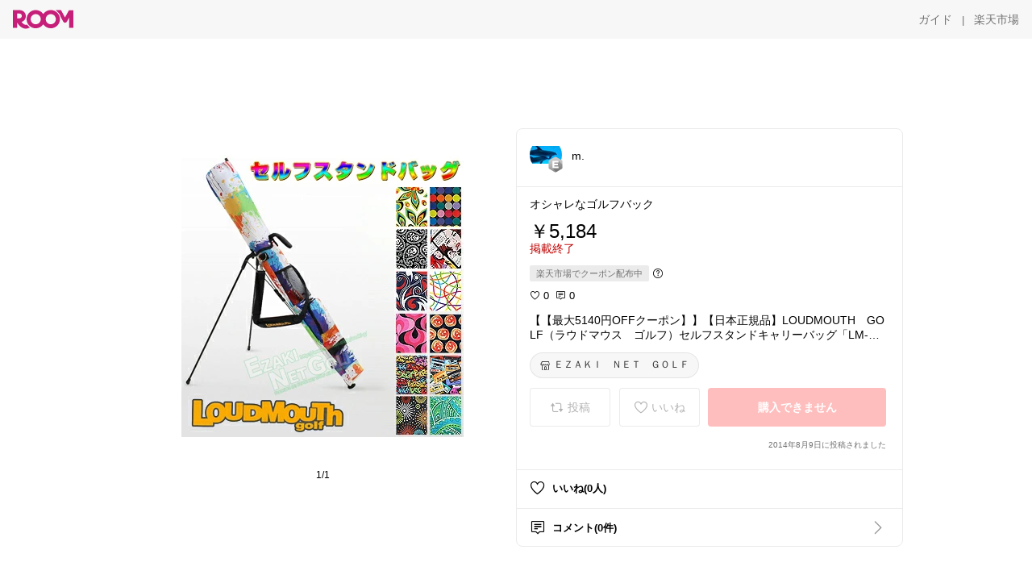

--- FILE ---
content_type: text/html; charset=utf-8
request_url: https://room.rakuten.co.jp/tournesol.m/1700000363725265
body_size: 46414
content:
<!DOCTYPE html><html style="-webkit-text-size-adjust:100%" lang="ja"><head><meta http-equiv="X-UA-Compatible" content="IE=edge"/><meta charSet="utf-8"/><meta name="viewport" content="width=device-width, initial-scale=1.0"/><link rel="icon" href="/img/favicon.ico?v=1"/><link rel="stylesheet" type="text/css" href="/assets/app/pages/room/css/pc-932d0ca2ed7ecfa94620.bundle.css"/><link rel="apple-touch-icon" sizes="152x152" href="/img/apple-touch-icon.png"/><link rel="apple-touch-icon-precomposed" sizes="152x152" href="/img/apple-touch-icon-precomposed.png"/><title>【【最大5140円OFFクーポン】】【日本正規品】LOUDMOUTH　GOLF（ラウドマウス　ゴルフ）セルフスタンドキャリーバッグ「LM-CC0001」【あす楽対応】</title><meta name="title" content="【【最大5140円OFFクーポン】】【日本正規品】LOUDMOUTH　GOLF（ラウドマウス　ゴルフ）セルフスタンドキャリーバッグ「LM-CC0001」【あす楽対応】"/><meta name="description" content="オシャレなゴルフバック"/><meta property="og:type" content="app-room:item"/><meta property="og:title" content="【【最大5140円OFFクーポン】】【日本正規品】LOUDMOUTH　GOLF（ラウドマウス　ゴルフ）セルフスタンドキャリーバッグ「LM-CC0001」【あす楽対応】"/><meta property="og:description" content="オシャレなゴルフバック"/><meta property="og:image" content="https://tshop.r10s.jp/ezaki-g/cabinet/link7/lm-scc-0004.jpg"/><meta name="twitter:card" content="summary_large_image"/><meta name="twitter:title" content="【【最大5140円OFFクーポン】】【日本正規品】LOUDMOUTH　GOLF（ラウドマウス　ゴルフ）セルフスタンドキャリーバッグ「LM-CC0001」【あす楽対応】"/><meta name="twitter:description" content="オシャレなゴルフバック"/><meta name="twitter:image" content="https://tshop.r10s.jp/ezaki-g/cabinet/link7/lm-scc-0004.jpg"/><meta name="twitter:site" content="@ROOM_rakuten"/><meta name="theme-color" content="#f7f7f7"/></head><body style="margin:0" class=""><div id="root"><div class="container--2x7c3"><div id="mkdiv_header_pitari" style="line-height:0"></div><div class="main-banner--UUg67"><div class="spacer--1O71j none--1VvlN padding-left-medium--2Vegj"><a href="/items"><div class="logo--2d5ff room-logo--3rI3f  " alt-text="Logo"></div></a></div><div class="link-wrapper--1bLO3"><div class="spacer--1O71j padding-right-small--3DBxg"><a class="button--1P0_8 size-m--2Dbpu size-m-padding--2kqkH border-radius--2FZc6 no-padding--2a5z- type-link--27vAs variant-gray-dark-button-group--WpWgX" aria-label="ガイド" href="/info/guide/utilization/index.html" target="_self" aria-disabled="false" aria-pressed="false" tabindex="0"><span class="text--2sQjc text-no-margin-left--3UoWJ text-no-margin-right--345ss text--v7Opa font-family-fixed--CIL5f">ガイド</span></a></div><div class="text-display--3jedW type-body--27DSG size-medium--3VTRm align-left--3uu15 color-gray-dark--3Wllp  layout-inline--QSCjX">|</div><div class="spacer--1O71j padding-left-small--2IWZq padding-right-medium--tQy60"><a class="button--1P0_8 size-m--2Dbpu size-m-padding--2kqkH border-radius--2FZc6 no-padding--2a5z- type-link--27vAs variant-gray-dark-button-group--WpWgX" aria-label="楽天市場" href="https://www.rakuten.co.jp" target="_blank" aria-disabled="false" aria-pressed="false" tabindex="0"><span class="text--2sQjc text-no-margin-left--3UoWJ text-no-margin-right--345ss text--v7Opa font-family-fixed--CIL5f">楽天市場</span></a></div></div></div></div><div class="header-padding--2xxni" style="padding-top:0px75px"></div><div class="spacer--1O71j full-width--2Jy7N padding-top-xxlarge--E7QmG"></div><div class="
      stack--yyK8y
      background-color-none--3yZ1f
      stack-horizontal--2AXqW
      stack-middle--PRFYY
      full-width--1o6Hz
      text-align-left--3yJvQ
      
      
    "><div class="
      item-horizontal--2mtLS
      undefined
      vertical-align-bottom--2Ml-H
      
      full-width--1o6Hz
      item-half-width--1mMje
    "><div class="slideshow-container--3L665  navigation-buttons--FCkUB display-contemporary--gnxfE "><div class="swiper-container--3CXDW"><div class="basic-slide--1pWbR single-view--3gQ_Y slideshow-content--2q9yv"><div class="image-wrapper--1sssU r-image--2P8HV" style="height:416px"><img class="image--38eoi    " src="https://shop.r10s.jp/ezaki-g/cabinet/link7/lm-scc-0004.jpg?thum=166&amp;resize=600:*" style="max-height:416px;max-width:416px" alt=""/></div></div></div><div class="footer-container--3yLnQ"><div class="footer-bookend--1HU5A"></div><div class="text-display--3jedW type-body--27DSG size-small--GZwgU align-left--3uu15 color-black--1v57Y  layout-inline--QSCjX">1/1</div><div class="footer-bookend--1HU5A"></div></div></div></div><div class="
      item-horizontal--2mtLS
      undefined
      vertical-align-bottom--2Ml-H
      
      full-width--1o6Hz
      item-half-width--1mMje
    "><div class="list-container--2quJ5 full-border--3SbF7"><div class=""><div class="container--3w_bo container-small--1ZAOb  border-bottom--3kZUq"><div class="content--QciEp"><div class="content-text--2dOZ8"><div class="text-display--3jedW type-body--27DSG size-medium--3VTRm align-left--3uu15 color-gray-darker--3K2Fe  layout-inline--QSCjX"><div class="container--1fwnl"><a class="link--16BTt"><div class="tag--3dnVY"><div class="badge--3Iqpw"><div class="container--1LGXM" style="height:40px;width:40px"><div class="image-wrapper--1sssU r-image--2P8HV" style="height:40px"><img class="image--38eoi    " src="https://room.r10s.jp/d/strg/ctrl/22/64720729200a8677c1ec3975aee0301ff13284a5.96.1.22.2.jpg?_ex=40x40&amp;thum=111&amp;resize=40:*" style="max-height:40px;max-width:40px" alt=""/></div></div><div class="rank--1DTcp"><div class="logo--2d5ff room-rank-e--3XiFZ room-common-size--3idDW " alt-text="Logo"></div></div></div><div class="username--25Y82"><div class="text-display--3jedW type-body--27DSG size-large--3ZnNa align-left--3uu15 color-black--1v57Y line-height-x-medium--OLnmI layout-inline--QSCjX">m.</div></div></div></a></div></div></div></div><div class="right--2ER-8"></div></div><div class="container--3w_bo container-small--1ZAOb  border-bottom--3kZUq"><div class="spacer--1O71j full-width--2Jy7N padding-all-none--1gEyP"><div class="text-display--3jedW type-body--27DSG size-large--3ZnNa align-left--3uu15 color-black--1v57Y line-height-large--2VSnE layout-inline--QSCjX"><div class="container--I1zZf"><div class="text-display--3jedW type-body--27DSG size-large--3ZnNa align-left--3uu15 color-black--1v57Y line-height-x-medium--OLnmI layout-inline--QSCjX"><div class="social-text-area--22OZg line-clamp--WhePK show-new-line--14K__" style="-webkit-line-clamp:5">オシャレなゴルフバック</div></div></div></div><div class="spacer--1O71j full-width--2Jy7N block--1XPdY padding-top-small--15fXY padding-bottom-none--18GZd padding-left-none--2kNzF padding-right-none--2hmkf"></div><div class="text-display--3jedW type-header--1Weg4 size-large--3ZnNa align-left--3uu15 color-black--1v57Y  layout-inline--QSCjX">￥5,184</div><div class="spacer--1O71j full-width--2Jy7N block--1XPdY padding-all-none--1gEyP"></div><div class="container--3RUUz"><div class="text-display--3jedW type-body--27DSG size-large--3ZnNa align-left--3uu15 color-crimson--1UzcE  layout-inline--QSCjX word-break-break-all--1Kp4p">掲載終了</div></div><div class="spacer--1O71j full-width--2Jy7N block--1XPdY padding-all-none--1gEyP"></div><div class="spacer--1O71j padding-top-small--15fXY padding-bottom-none--18GZd padding-left-none--2kNzF padding-right-none--2hmkf"><div class="container--3Hzhn"><div class="label--3ULr0"><div class="text--R9OyU">楽天市場でクーポン配布中</div></div><div class="icon--BqPFt"><div class="icon--19Vbv common-help--2j4Qd"></div></div></div></div><div class="spacer--1O71j full-width--2Jy7N block--1XPdY padding-top-xsmall--1-KSs padding-bottom-none--18GZd padding-left-none--2kNzF padding-right-none--2hmkf"></div><div class="container--k8E9s"><div class="icon--19Vbv color-black--3eKi_ rex-favorite-outline--n4SWN" style="font-size:13px"></div> <div class="text-display--3jedW type-body--27DSG size-medium--3VTRm align-left--3uu15 color-black--1v57Y  layout-inline--QSCjX">0</div><div class="text-display--3jedW type-body--27DSG size-medium--3VTRm align-left--3uu15 color-black--1v57Y  layout-inline--QSCjX">  </div><div class="icon--19Vbv color-black--3eKi_ rex-comment-outline--2z-Or" style="font-size:13px"></div> <div class="text-display--3jedW type-body--27DSG size-medium--3VTRm align-left--3uu15 color-black--1v57Y  layout-inline--QSCjX">0</div></div><div class="spacer--1O71j padding-left-small--2IWZq"></div><div class="spacer--1O71j full-width--2Jy7N block--1XPdY padding-top-small--15fXY padding-bottom-none--18GZd padding-left-none--2kNzF padding-right-none--2hmkf"></div><div class="text-display--3jedW type-body--27DSG size-large--3ZnNa align-left--3uu15 color-black--1v57Y line-height-x-medium--OLnmI layout-inline--QSCjX word-break-break-all--1Kp4p word-wrap-break-word--_92l2"><div class="text-display--3jedW type-body--27DSG size-large--3ZnNa align-left--3uu15 color-black--1v57Y line-height-large--2VSnE layout-inline--QSCjX"><div class="container--I1zZf"><div class="text-display--3jedW type-body--27DSG size-large--3ZnNa align-left--3uu15 color-black--1v57Y line-height-x-medium--OLnmI layout-inline--QSCjX"><div class="social-text-area--22OZg line-clamp--WhePK show-new-line--14K__" style="-webkit-line-clamp:2">【【最大5140円OFFクーポン】】【日本正規品】LOUDMOUTH　GOLF（ラウドマウス　ゴルフ）セルフスタンドキャリーバッグ「LM-CC0001」【あす楽対応】</div></div></div></div></div><div class="spacer--1O71j padding-top-small--15fXY padding-bottom-small--Ql3Ez padding-left-none--2kNzF padding-right-none--2hmkf"><button class="button--1P0_8 size-xs--1BS4t size-xs-pill--3eSsO size-xs-padding--2Hr8c border-radius--2FZc6 type-basic--30dKm" aria-label="ＥＺＡＫＩ　ＮＥＴ　ＧＯＬＦ" type="button"><span class="icon-container--VM50u"><div class="icon--2qUoj size-s--3kfsL shop-outline--2M9PD"></div></span><span class="text--2sQjc text-no-margin-right--345ss text--3vQhK font-family-fixed--CIL5f">ＥＺＡＫＩ　ＮＥＴ　ＧＯＬＦ</span></button></div><div class="
      stack--yyK8y
      background-color-none--3yZ1f
      stack-horizontal--2AXqW
      
      full-width--1o6Hz
      text-align-center--37DYr
      
      
    "></div><div class="container--3vDvb in-page--2-6x5"><div class="wrapper-in-page--2nyk-"><div class="button-in-page--2eqTU"><button class="button--1P0_8 size-m--2Dbpu size-m-padding--2kqkH border-radius--2FZc6 button-disabled--3Q2q3 block--2Wg9t type-basic--30dKm type-basic-disabled--2_9pR variant-room--A0ToC variant-room-disabled--As7iN" aria-label="投稿" type="button" disabled=""><span class="icon-container--VM50u"><div class="icon--2qUoj size-l--1OmBX common-repost--1wRTI"></div></span><span class="text--2sQjc text-no-margin-right--345ss text--3vQhK text-disabled--fu18Q font-family-fixed--CIL5f">投稿</span></button></div><div class="button-in-page--2eqTU"><button class="button--1P0_8 size-m--2Dbpu size-m-padding--2kqkH border-radius--2FZc6 button-disabled--3Q2q3 block--2Wg9t type-basic--30dKm type-basic-disabled--2_9pR variant-room--A0ToC variant-room-disabled--As7iN" aria-label="いいね" type="button" disabled=""><span class="icon-container--VM50u"><div class="icon--2qUoj size-l--1OmBX rex-favorite-outline--3KFic"></div></span><span class="text--2sQjc text-no-margin-right--345ss text--3vQhK text-disabled--fu18Q font-family-fixed--CIL5f">いいね</span></button></div><div class="button--sBPSw ichiba-in-page--pnpTD"><button class="button--1P0_8 size-m--2Dbpu size-m-padding--2kqkH border-radius--2FZc6 button-disabled--3Q2q3 block--2Wg9t no-padding--2a5z- type-primary--3XUZe type-primary-disabled--2oXR_" aria-label="購入できません" type="button" disabled=""><span class="text--2sQjc text-no-margin-left--3UoWJ text-no-margin-right--345ss text--3HJEN text-disabled--wF8YT font-family-fixed--CIL5f">購入できません</span></button></div></div></div><div class="
      stack--yyK8y
      background-color-none--3yZ1f
      stack-vertical--YhM7J
      
      full-width--1o6Hz
      text-align-right--1Rj-p
      
      
    "><div class="
      item-vertical--iyJhz
      undefined
      vertical-align-bottom--2Ml-H
      has-border--2NKwa
      full-width--1o6Hz
      
    "><div class="spacer--1O71j padding-top-small--15fXY padding-bottom-xsmall--3fiT5 padding-left-none--2kNzF padding-right-none--2hmkf"><div class="text-display--3jedW type-body--27DSG size-x-small--3RNxZ align-left--3uu15 color-gray-dark--3Wllp  layout-inline--QSCjX">2014年8月9日に投稿されました</div></div></div></div><div class="spacer--1O71j full-width--2Jy7N block--1XPdY padding-all-none--1gEyP"></div></div></div><div class="list-container--2quJ5"><div class=""><div class="container--3w_bo container-small--1ZAOb pointer--1Og32 border-bottom--3kZUq"><div class="left-image--3l02X"><div class="text-display--3jedW type-icon--3qoXU size-medium--3VTRm align-left--3uu15 color-black--1v57Y  layout-inline--QSCjX"><div class="icon--2qUoj rex-favorite-outline--3KFic"></div></div></div><div class="content--QciEp"><div class="content-text--2dOZ8"><div class="text-display--3jedW type-body--27DSG size-medium--3VTRm align-left--3uu15 color-gray-darker--3K2Fe  layout-inline--QSCjX"><div class="text-display--3jedW type-body--27DSG size-medium--3VTRm align-left--3uu15 color-black--1v57Y  style-bold--1xXjA layout-inline--QSCjX">いいね(0人)</div></div></div></div></div><div class="container--3w_bo container-small--1ZAOb pointer--1Og32 border-no-border--15ZhO"><div class="left-image--3l02X"><div class="text-display--3jedW type-icon--3qoXU size-medium--3VTRm align-left--3uu15 color-black--1v57Y  layout-inline--QSCjX"><div class="icon--2qUoj rex-comment-outline--1PGl3"></div></div></div><div class="content--QciEp"><div class="content-text--2dOZ8"><div class="text-display--3jedW type-body--27DSG size-medium--3VTRm align-left--3uu15 color-gray-darker--3K2Fe  layout-inline--QSCjX"><div class="text-display--3jedW type-body--27DSG size-medium--3VTRm align-left--3uu15 color-black--1v57Y  style-bold--1xXjA layout-inline--QSCjX">コメント(0件)</div></div></div></div><div class="right--2ER-8"><div class="text-display--3jedW type-icon--3qoXU size-medium--3VTRm align-left--3uu15 color-gray--1VR_z  layout-inline--QSCjX"><div class="icon--19Vbv common-chevron-right--2vw2C"></div></div></div></div></div></div></div></div></div></div><div class="
      stack--yyK8y
      background-color-none--3yZ1f
      stack-horizontal--2AXqW
      stack-middle--PRFYY
      full-width--1o6Hz
      text-align-left--3yJvQ
      
      
    "><div class="
      item-horizontal--2mtLS
      undefined
      vertical-align-bottom--2Ml-H
      
      full-width--1o6Hz
      
    "><div class="spacer--1O71j full-width--2Jy7N padding-top-xxlarge--E7QmG"><div class="container--1IucH"><div class="container--3GSXp content-slideshow--1AA6_"><div class="container--cnfEo color-white--1y44V fullwidth--2frKe"><div class="top--4xQYP"><div class="spacer--1O71j block--1XPdY padding-top-large--1xJQU padding-bottom-xxsmall--3E7Xa padding-left-xxlarge--2B7EV padding-right-xxlarge--1zbXH"><div class="title-wrapper--2Z9j8"><div class="main-title--H1O_4"><div class="text-display--3jedW type-header--1Weg4 size-medium--3VTRm align-left--3uu15 color-gray-darker--3K2Fe line-height-x-medium--OLnmI style-bold--1xXjA layout-inline--QSCjX">その他のおすすめ関連投稿</div></div></div></div></div><div class="spacer--1O71j full-width--2Jy7N block--1XPdY padding-top-medium--1aKn7 padding-bottom-medium--afMsT"><div class="slideshow-container--3L665  navigation-buttons--FCkUB display-contemporary--gnxfE "><div class="swiper-container--3CXDW"><div class="swiper-container"><div class="swiper-wrapper"><div class="swiper-slide basic-slide--1pWbR slideshow-content--2q9yv"><div class="container--JAywt collect-fixed-size--2n3Dv"><div class="image-content--1eFTH"><a class="link-image--2kguM" role="link" tabindex="0"><div class="collect-fixed-size-frame--2-Mm5"><img class="image--38eoi     loading--Dsfph r-image--2P8HV" src="https://shop.r10s.jp/canpanera/cabinet/item106/item_b06019_0.jpg?thum=133&amp;fitin=200:600" style="max-height:164px;max-width:164px" alt=""/></div></a></div><div class="spacer--1O71j block--1XPdY padding-top-small--15fXY padding-left-small--2IWZq padding-right-small--3DBxg padding-bottom-xsmall--3fiT5"><div class="container--1fwnl"><a class="link--16BTt"><div class="tag--3dnVY"><div class="badge--3Iqpw"><div class="container--1LGXM" style="height:28px;width:28px"><div class="image-wrapper--1sssU r-image--2P8HV" style="height:28px"><img class="image--38eoi    " src="https://room.r10s.jp/d/strg/ctrl/22/74d159e87fc55ef77a5c778b8624bf3de9e0de46.12.9.22.3.png?_ex=40x40&amp;thum=111&amp;resize=40:*" style="max-height:28px;max-width:28px" alt=""/></div></div><div class="rank--1DTcp"><div class="logo--2d5ff undefined room-small-size--1ZsXU " alt-text="Logo"></div></div></div><div class="username--25Y82"><div class="text-display--3jedW type-body--27DSG size-small--GZwgU align-left--3uu15 color-black--1v57Y line-height-x-medium--OLnmI style-bold--1xXjA layout-inline--QSCjX">🐲りゅうちゃん商店🐲</div></div></div></a></div></div><div class="item-comment--htQ-E"><div class="container--I1zZf"><div class="text-display--3jedW type-body--27DSG size-custom-12--1bQ2C align-left--3uu15 color-black--1v57Y line-height-x-medium--OLnmI layout-inline--QSCjX"><div class="social-text-area--22OZg line-clamp--WhePK show-new-line--14K__" style="-webkit-line-clamp:3">🕯 置くだけで雰囲気つくれる
ブルーノのLEDランタンは、点けるだけで空間がやさしい雰囲気になるライト。
ランタンってキャンプのイメージあるけど、インテリアとして部屋に置いても違和感なし✨
コードレスだから棚やベッド横にも置きやすく、
照明で部屋の印象変えたい人にもちょうどいい◎</div></div></div></div><div class="spacer--1O71j padding-bottom-small--Ql3Ez"></div></div></div><div class="swiper-slide basic-slide--1pWbR slideshow-content--2q9yv"><div class="container--JAywt collect-fixed-size--2n3Dv"><div class="image-content--1eFTH"><a class="link-image--2kguM" role="link" tabindex="0"><div class="collect-fixed-size-frame--2-Mm5"><img class="image--38eoi     loading--Dsfph r-image--2P8HV" src="https://shop.r10s.jp/himaraya/cabinet/0000502606/0000502606st1_r1_01.jpg?thum=133&amp;fitin=200:600" style="max-height:164px;max-width:164px" alt=""/></div></a></div><div class="spacer--1O71j block--1XPdY padding-top-small--15fXY padding-left-small--2IWZq padding-right-small--3DBxg padding-bottom-xsmall--3fiT5"><div class="container--1fwnl"><a class="link--16BTt"><div class="tag--3dnVY"><div class="badge--3Iqpw"><div class="container--1LGXM" style="height:28px;width:28px"><div class="image-wrapper--1sssU r-image--2P8HV" style="height:28px"><img class="image--38eoi    " src="https://room.r10s.jp/d/strg/ctrl/22/2a125422e7c42f037ceedd2231b22b3e9c69f840.32.9.22.3.jpg?_ex=40x40&amp;thum=111&amp;resize=40:*" style="max-height:28px;max-width:28px" alt=""/></div></div><div class="rank--1DTcp"><div class="logo--2d5ff undefined room-small-size--1ZsXU " alt-text="Logo"></div></div></div><div class="username--25Y82"><div class="text-display--3jedW type-body--27DSG size-small--GZwgU align-left--3uu15 color-black--1v57Y line-height-x-medium--OLnmI style-bold--1xXjA layout-inline--QSCjX">Shell  SHOP</div></div></div></a></div></div><div class="item-comment--htQ-E"><div class="container--I1zZf"><div class="text-display--3jedW type-body--27DSG size-custom-12--1bQ2C align-left--3uu15 color-black--1v57Y line-height-x-medium--OLnmI layout-inline--QSCjX"><div class="social-text-area--22OZg line-clamp--WhePK show-new-line--14K__" style="-webkit-line-clamp:3">コールマン ペグ 6本セット 30cm スチールソリッドペグ 
これにしとけば間違いはないよ　愛用してます　コスパ最強
<a class="tag-link--3E2zM" href="https://room.rakuten.co.jp/search/item?keyword=%23%E3%83%9A%E3%82%B0">#ペグ</a>　<a class="tag-link--3E2zM" href="https://room.rakuten.co.jp/search/item?keyword=%23%E3%82%A2%E3%82%A6%E3%83%88%E3%83%89%E3%82%A2">#アウトドア</a>　<a class="tag-link--3E2zM" href="https://room.rakuten.co.jp/search/item?keyword=%23%E3%82%AD%E3%83%A3%E3%83%B3%E3%83%97">#キャンプ</a>　 <a class="tag-link--3E2zM" href="https://room.rakuten.co.jp/search/item?keyword=%23%E3%82%AA%E3%83%AA%E3%82%B8%E3%83%8A%E3%83%AB%E5%86%99%E7%9C%9F">#オリジナル写真</a></div></div></div></div><div class="spacer--1O71j padding-bottom-small--Ql3Ez"></div></div></div><div class="swiper-slide basic-slide--1pWbR slideshow-content--2q9yv"><div class="container--JAywt collect-fixed-size--2n3Dv"><div class="image-content--1eFTH"><a class="link-image--2kguM" role="link" tabindex="0"><div class="collect-fixed-size-frame--2-Mm5"><img class="image--38eoi     loading--Dsfph r-image--2P8HV" src="https://shop.r10s.jp/marueidanboru/cabinet/05389878/furniture/rws0146/rws0338_41.jpg?thum=133&amp;fitin=200:600" style="max-height:164px;max-width:164px" alt=""/></div></a></div><div class="spacer--1O71j block--1XPdY padding-top-small--15fXY padding-left-small--2IWZq padding-right-small--3DBxg padding-bottom-xsmall--3fiT5"><div class="container--1fwnl"><a class="link--16BTt"><div class="tag--3dnVY"><div class="badge--3Iqpw"><div class="container--1LGXM" style="height:28px;width:28px"><div class="image-wrapper--1sssU r-image--2P8HV" style="height:28px"><img class="image--38eoi    " src="https://room.r10s.jp/d/strg/ctrl/22/62098890aa6eec22f61f64bc7c73862de28e3c0b.32.9.22.3.jpg?_ex=40x40&amp;thum=111&amp;resize=40:*" style="max-height:28px;max-width:28px" alt=""/></div></div><div class="rank--1DTcp"><div class="logo--2d5ff undefined room-small-size--1ZsXU " alt-text="Logo"></div></div></div><div class="username--25Y82"><div class="text-display--3jedW type-body--27DSG size-small--GZwgU align-left--3uu15 color-black--1v57Y line-height-x-medium--OLnmI style-bold--1xXjA layout-inline--QSCjX">ゴリ太08</div></div></div></a></div></div><div class="item-comment--htQ-E"><div class="container--I1zZf"><div class="text-display--3jedW type-body--27DSG size-custom-12--1bQ2C align-left--3uu15 color-black--1v57Y line-height-x-medium--OLnmI layout-inline--QSCjX"><div class="social-text-area--22OZg line-clamp--WhePK show-new-line--14K__" style="-webkit-line-clamp:3"><a class="tag-link--3E2zM" href="https://room.rakuten.co.jp/search/item?keyword=%23%E3%82%A2%E3%82%A6%E3%83%88%E3%83%89%E3%82%A2">#アウトドア</a> <a class="tag-link--3E2zM" href="https://room.rakuten.co.jp/search/item?keyword=%23%E3%82%AD%E3%83%A3%E3%83%B3%E3%83%97">#キャンプ</a></div></div></div></div><div class="spacer--1O71j padding-bottom-small--Ql3Ez"></div></div></div><div class="swiper-slide basic-slide--1pWbR slideshow-content--2q9yv"><div class="container--JAywt collect-fixed-size--2n3Dv"><div class="image-content--1eFTH"><a class="link-image--2kguM" role="link" tabindex="0"><div class="collect-fixed-size-frame--2-Mm5"><img class="image--38eoi     loading--Dsfph r-image--2P8HV" src="https://shop.r10s.jp/farson/cabinet/08150334/08863468/imgrc0117131147.jpg?thum=133&amp;fitin=200:600" style="max-height:164px;max-width:164px" alt=""/></div></a></div><div class="spacer--1O71j block--1XPdY padding-top-small--15fXY padding-left-small--2IWZq padding-right-small--3DBxg padding-bottom-xsmall--3fiT5"><div class="container--1fwnl"><a class="link--16BTt"><div class="tag--3dnVY"><div class="badge--3Iqpw"><div class="container--1LGXM" style="height:28px;width:28px"><div class="image-wrapper--1sssU r-image--2P8HV" style="height:28px"><img class="image--38eoi    " src="https://room.r10s.jp/d/strg/ctrl/22/60d1d087df6f77afd33f83e6aa356701ffc96815.10.9.22.3.jpg?_ex=40x40&amp;thum=111&amp;resize=40:*" style="max-height:28px;max-width:28px" alt=""/></div></div><div class="rank--1DTcp"><div class="logo--2d5ff undefined room-small-size--1ZsXU " alt-text="Logo"></div></div></div><div class="username--25Y82"><div class="text-display--3jedW type-body--27DSG size-small--GZwgU align-left--3uu15 color-black--1v57Y line-height-x-medium--OLnmI style-bold--1xXjA layout-inline--QSCjX">3児のゴリラパパ</div></div></div></a></div></div><div class="item-comment--htQ-E"><div class="container--I1zZf"><div class="text-display--3jedW type-body--27DSG size-custom-12--1bQ2C align-left--3uu15 color-black--1v57Y line-height-x-medium--OLnmI layout-inline--QSCjX"><div class="social-text-area--22OZg line-clamp--WhePK show-new-line--14K__" style="-webkit-line-clamp:3">車にも家にも置いておきたい一本。
マグネットとフック付きで使える電池式ワークライト 🚗

<a class="tag-link--3E2zM" href="https://room.rakuten.co.jp/search/item?keyword=%23%E3%83%AF%E3%83%BC%E3%82%AF%E3%83%A9%E3%82%A4%E3%83%88">#ワークライト</a> <a class="tag-link--3E2zM" href="https://room.rakuten.co.jp/search/item?keyword=%23%E9%98%B2%E7%81%BD%E5%AF%BE%E7%AD%96">#防災対策</a> <a class="tag-link--3E2zM" href="https://room.rakuten.co.jp/search/item?keyword=%23%E8%BB%8A%E8%BC%89%E3%82%B0%E3%83%83%E3%82%BA">#車載グッズ</a> <a class="tag-link--3E2zM" href="https://room.rakuten.co.jp/search/item?keyword=%23LED%E7%85%A7%E6%98%8E">#LED照明</a> <a class="tag-link--3E2zM" href="https://room.rakuten.co.jp/search/item?keyword=%23%E5%AD%A3%E7%AF%80%E3%82%A2%E3%82%A4%E3%83%86%E3%83%A0">#季節アイテム</a> <a class="tag-link--3E2zM" href="https://room.rakuten.co.jp/search/item?keyword=%23%E6%A5%BD%E5%A4%A9ROOM">#楽天ROOM</a> <a class="tag-link--3E2zM" href="https://room.rakuten.co.jp/search/item?keyword=%23%E5%81%9C%E9%9B%BB%E5%AF%BE%E7%AD%96">#停電対策</a> <a class="tag-link--3E2zM" href="https://room.rakuten.co.jp/search/item?keyword=%23%E4%BE%BF%E5%88%A9">#便利</a> <a class="tag-link--3E2zM" href="https://room.rakuten.co.jp/search/item?keyword=%23%E5%AE%89%E5%BF%83">#安心</a> <a class="tag-link--3E2zM" href="https://room.rakuten.co.jp/search/item?keyword=%23%E3%82%A2%E3%82%A6%E3%83%88%E3%83%89%E3%82%A2">#アウトドア</a> <a class="tag-link--3E2zM" href="https://room.rakuten.co.jp/search/item?keyword=%23%E3%82%AD%E3%83%A3%E3%83%B3%E3%83%97%E9%A3%AF">#キャンプ飯</a> <a class="tag-link--3E2zM" href="https://room.rakuten.co.jp/search/item?keyword=%23%E3%82%AD%E3%83%A3%E3%83%B3%E3%83%97%E5%88%9D%E5%BF%83%E8%80%85">#キャンプ初心者</a> <a class="tag-link--3E2zM" href="https://room.rakuten.co.jp/search/item?keyword=%23%E3%82%B0%E3%83%A9%E3%83%B3%E3%83%94%E3%83%B3%E3%82%B0">#グランピング</a> <a class="tag-link--3E2zM" href="https://room.rakuten.co.jp/search/item?keyword=%23%E3%82%A2%E3%82%A6%E3%83%88%E3%83%89%E3%82%A2%E3%81%94%E3%81%AF%E3%82%93">#アウトドアごはん</a></div></div></div></div><div class="spacer--1O71j padding-bottom-small--Ql3Ez"></div></div></div><div class="swiper-slide basic-slide--1pWbR slideshow-content--2q9yv"><div class="container--JAywt collect-fixed-size--2n3Dv"><div class="image-content--1eFTH"><a class="link-image--2kguM" role="link" tabindex="0"><div class="collect-fixed-size-frame--2-Mm5"><img class="image--38eoi     loading--Dsfph r-image--2P8HV" src="https://shop.r10s.jp/tanabesp/cabinet/2026-0131-2/cd110430.jpg?thum=133&amp;fitin=200:600" style="max-height:164px;max-width:164px" alt=""/></div></a></div><div class="spacer--1O71j block--1XPdY padding-top-small--15fXY padding-left-small--2IWZq padding-right-small--3DBxg padding-bottom-xsmall--3fiT5"><div class="container--1fwnl"><a class="link--16BTt"><div class="tag--3dnVY"><div class="badge--3Iqpw"><div class="container--1LGXM" style="height:28px;width:28px"><div class="image-wrapper--1sssU r-image--2P8HV" style="height:28px"><img class="image--38eoi    " src="https://room.r10s.jp/d/strg/ctrl/22/dcd26f2f885253e323f25e1cbd91b462c8b47855.49.9.22.3.jpg?_ex=40x40&amp;thum=111&amp;resize=40:*" style="max-height:28px;max-width:28px" alt=""/></div></div><div class="rank--1DTcp"><div class="logo--2d5ff undefined room-small-size--1ZsXU " alt-text="Logo"></div></div></div><div class="username--25Y82"><div class="text-display--3jedW type-body--27DSG size-small--GZwgU align-left--3uu15 color-black--1v57Y line-height-x-medium--OLnmI style-bold--1xXjA layout-inline--QSCjX">ミニリンゴ🐬ご縁に感謝🌻ありがとう</div></div></div></a></div></div><div class="item-comment--htQ-E"><div class="container--I1zZf"><div class="text-display--3jedW type-body--27DSG size-custom-12--1bQ2C align-left--3uu15 color-black--1v57Y line-height-x-medium--OLnmI layout-inline--QSCjX"><div class="social-text-area--22OZg line-clamp--WhePK show-new-line--14K__" style="-webkit-line-clamp:3">スキーウェア 

大胆なカラーブロックと立体感なディテールで躍動感と高級感のあるデザイン。
柔らかく縦・横に伸縮する4wayストレッチ素材により、快適な着心地と運動性を実現。

<a class="tag-link--3E2zM" href="https://room.rakuten.co.jp/search/item?keyword=%23%E3%82%B9%E3%82%AD%E3%83%BC%E3%82%A6%E3%82%A7%E3%82%A2">#スキーウェア</a> <a class="tag-link--3E2zM" href="https://room.rakuten.co.jp/search/item?keyword=%23%E3%83%A1%E3%83%B3%E3%82%BA">#メンズ</a> <a class="tag-link--3E2zM" href="https://room.rakuten.co.jp/search/item?keyword=%23%E3%83%AC%E3%83%87%E3%82%A3%E3%83%BC%E3%82%B9">#レディース</a> <a class="tag-link--3E2zM" href="https://room.rakuten.co.jp/search/item?keyword=%23%E4%B8%8A%E4%B8%8B%E3%82%BB%E3%83%83%E3%83%88">#上下セット</a> <a class="tag-link--3E2zM" href="https://room.rakuten.co.jp/search/item?keyword=%23%E3%82%B9%E3%83%8E%E3%83%BC%E3%83%9C%E3%83%BC%E3%83%89%E3%82%A6%E3%82%A7%E3%82%A2">#スノーボードウェア</a> <a class="tag-link--3E2zM" href="https://room.rakuten.co.jp/search/item?keyword=%23%E3%82%B9%E3%83%8E%E3%83%9C%E3%82%A6%E3%82%A7%E3%82%A2">#スノボウェア</a> <a class="tag-link--3E2zM" href="https://room.rakuten.co.jp/search/item?keyword=%23%E3%82%B9%E3%82%AD%E3%83%BC%E3%82%A6%E3%82%A8%E3%82%A2">#スキーウエア</a> <a class="tag-link--3E2zM" href="https://room.rakuten.co.jp/search/item?keyword=%23NNOUM">#NNOUM</a> <a class="tag-link--3E2zM" href="https://room.rakuten.co.jp/search/item?keyword=%23%E3%83%8E%E3%82%A2%E3%83%A0">#ノアム</a> <a class="tag-link--3E2zM" href="https://room.rakuten.co.jp/search/item?keyword=%23%E8%80%90%E6%B0%B4%E5%9C%A720000ml">#耐水圧20000ml</a> <a class="tag-link--3E2zM" href="https://room.rakuten.co.jp/search/item?keyword=%23%E8%BB%BD%E9%87%8F">#軽量</a> <a class="tag-link--3E2zM" href="https://room.rakuten.co.jp/search/item?keyword=%23%E9%98%B2%E5%AF%92">#防寒</a> <a class="tag-link--3E2zM" href="https://room.rakuten.co.jp/search/item?keyword=%23%E4%BF%9D%E6%B8%A9">#保温</a> <a class="tag-link--3E2zM" href="https://room.rakuten.co.jp/search/item?keyword=%23%E8%A3%BE%E4%B8%88%E8%AA%BF%E7%AF%80">#裾丈調節</a> <a class="tag-link--3E2zM" href="https://room.rakuten.co.jp/search/item?keyword=%23%E3%83%95%E3%83%BC%E3%83%89%E4%BB%98%E3%81%8D">#フード付き</a> <a class="tag-link--3E2zM" href="https://room.rakuten.co.jp/search/item?keyword=%234way%E3%82%B9%E3%83%88%E3%83%AC%E3%83%83%E3%83%81">#4wayストレッチ</a> <a class="tag-link--3E2zM" href="https://room.rakuten.co.jp/search/item?keyword=%23%E3%82%B8%E3%83%A3%E3%82%B1%E3%83%83%E3%83%88">#ジャケット</a> <a class="tag-link--3E2zM" href="https://room.rakuten.co.jp/search/item?keyword=%23%E3%83%91%E3%83%B3%E3%83%84">#パンツ</a> <a class="tag-link--3E2zM" href="https://room.rakuten.co.jp/search/item?keyword=%23%E3%81%8A%E3%81%97%E3%82%83%E3%82%8C">#おしゃれ</a> <a class="tag-link--3E2zM" href="https://room.rakuten.co.jp/search/item?keyword=%23%E3%81%8B%E3%81%A3%E3%81%93%E3%81%84%E3%81%84">#かっこいい</a> <a class="tag-link--3E2zM" href="https://room.rakuten.co.jp/search/item?keyword=%2307M">#07M</a></div></div></div></div><div class="spacer--1O71j padding-bottom-small--Ql3Ez"></div></div></div><div class="swiper-slide basic-slide--1pWbR slideshow-content--2q9yv"><div class="container--JAywt collect-fixed-size--2n3Dv"><div class="image-content--1eFTH"><a class="link-image--2kguM" role="link" tabindex="0"><div class="collect-fixed-size-frame--2-Mm5"><img class="image--38eoi     loading--Dsfph r-image--2P8HV" src="https://shop.r10s.jp/dream-brother/cabinet/06641030/soccer3set-03.jpg?thum=133&amp;fitin=200:600" style="max-height:164px;max-width:164px" alt=""/></div></a></div><div class="spacer--1O71j block--1XPdY padding-top-small--15fXY padding-left-small--2IWZq padding-right-small--3DBxg padding-bottom-xsmall--3fiT5"><div class="container--1fwnl"><a class="link--16BTt"><div class="tag--3dnVY"><div class="badge--3Iqpw"><div class="container--1LGXM" style="height:28px;width:28px"><div class="image-wrapper--1sssU r-image--2P8HV" style="height:28px"><img class="image--38eoi    " src="https://room.r10s.jp/d/strg/ctrl/22/8f0152dd0be801b8202c7d6c51b53ea19b80b1a7.43.9.22.3.jpg?_ex=40x40&amp;thum=111&amp;resize=40:*" style="max-height:28px;max-width:28px" alt=""/></div></div><div class="rank--1DTcp"><div class="logo--2d5ff undefined room-small-size--1ZsXU " alt-text="Logo"></div></div></div><div class="username--25Y82"><div class="text-display--3jedW type-body--27DSG size-small--GZwgU align-left--3uu15 color-black--1v57Y line-height-x-medium--OLnmI style-bold--1xXjA layout-inline--QSCjX">ホップ</div></div></div></a></div></div><div class="spacer--1O71j padding-bottom-small--Ql3Ez"></div></div></div><div class="swiper-slide basic-slide--1pWbR slideshow-content--2q9yv"><div class="container--JAywt collect-fixed-size--2n3Dv"><div class="image-content--1eFTH"><a class="link-image--2kguM" role="link" tabindex="0"><div class="collect-fixed-size-frame--2-Mm5"><img class="image--38eoi     loading--Dsfph r-image--2P8HV" src="https://room.r10s.jp/d/strg/ctrl/22/3d27375c84e351a1d0f551f565681dae3c583047.63.9.22.3.jpg?thum=133&amp;fitin=200:600" style="max-height:164px;max-width:164px" alt=""/></div></a></div><div class="spacer--1O71j block--1XPdY padding-top-small--15fXY padding-left-small--2IWZq padding-right-small--3DBxg padding-bottom-xsmall--3fiT5"><div class="container--1fwnl"><a class="link--16BTt"><div class="tag--3dnVY"><div class="badge--3Iqpw"><div class="container--1LGXM" style="height:28px;width:28px"><div class="image-wrapper--1sssU r-image--2P8HV" style="height:28px"><img class="image--38eoi    " src="https://room.r10s.jp/d/strg/ctrl/22/bd27b91cd1b271c11332395ccf2b629216a9521f.63.1.22.2.jpg?_ex=40x40&amp;thum=111&amp;resize=40:*" style="max-height:28px;max-width:28px" alt=""/></div></div><div class="rank--1DTcp"><div class="logo--2d5ff undefined room-small-size--1ZsXU " alt-text="Logo"></div></div></div><div class="username--25Y82"><div class="text-display--3jedW type-body--27DSG size-small--GZwgU align-left--3uu15 color-black--1v57Y line-height-x-medium--OLnmI style-bold--1xXjA layout-inline--QSCjX">sakuracafe</div></div></div></a></div></div><div class="item-comment--htQ-E"><div class="container--I1zZf"><div class="text-display--3jedW type-body--27DSG size-custom-12--1bQ2C align-left--3uu15 color-black--1v57Y line-height-x-medium--OLnmI layout-inline--QSCjX"><div class="social-text-area--22OZg line-clamp--WhePK show-new-line--14K__" style="-webkit-line-clamp:3">白購入
バナナない日はこれにプロテインと牛乳入れて飲んでます
こぼれにくいし飲みやすい

<a class="tag-link--3E2zM" href="https://room.rakuten.co.jp/search/item?keyword=%23%E3%82%AA%E3%83%AA%E3%82%B8%E3%83%8A%E3%83%AB%E5%86%99%E7%9C%9F">#オリジナル写真</a> <a class="tag-link--3E2zM" href="https://room.rakuten.co.jp/search/item?keyword=%23%E3%83%97%E3%83%AD%E3%83%86%E3%82%A4%E3%83%B3%E3%82%B7%E3%82%A7%E3%82%A4%E3%82%AB%E3%83%BC">#プロテインシェイカー</a> <a class="tag-link--3E2zM" href="https://room.rakuten.co.jp/search/item?keyword=%23%E3%83%97%E3%83%AD%E3%83%86%E3%82%A4%E3%83%B3">#プロテイン</a></div></div></div></div><div class="spacer--1O71j padding-bottom-small--Ql3Ez"></div></div></div><div class="swiper-slide basic-slide--1pWbR slideshow-content--2q9yv"><div class="container--JAywt collect-fixed-size--2n3Dv"><div class="image-content--1eFTH"><a class="link-image--2kguM" role="link" tabindex="0"><div class="collect-fixed-size-frame--2-Mm5"><img class="image--38eoi     loading--Dsfph r-image--2P8HV" src="https://shop.r10s.jp/boardee/cabinet/2026-0110/cd105590.jpg?thum=133&amp;fitin=200:600" style="max-height:164px;max-width:164px" alt=""/></div></a></div><div class="spacer--1O71j block--1XPdY padding-top-small--15fXY padding-left-small--2IWZq padding-right-small--3DBxg padding-bottom-xsmall--3fiT5"><div class="container--1fwnl"><a class="link--16BTt"><div class="tag--3dnVY"><div class="badge--3Iqpw"><div class="container--1LGXM" style="height:28px;width:28px"><div class="image-wrapper--1sssU r-image--2P8HV" style="height:28px"><img class="image--38eoi    " src="https://room.r10s.jp/d/strg/ctrl/22/b0ff3f4d2e45ce07637f13b8fc95bc0ef8a7c196.35.9.22.3.jpg?_ex=40x40&amp;thum=111&amp;resize=40:*" style="max-height:28px;max-width:28px" alt=""/></div></div><div class="rank--1DTcp"><div class="logo--2d5ff undefined room-small-size--1ZsXU " alt-text="Logo"></div></div></div><div class="username--25Y82"><div class="text-display--3jedW type-body--27DSG size-small--GZwgU align-left--3uu15 color-black--1v57Y line-height-x-medium--OLnmI style-bold--1xXjA layout-inline--QSCjX">野球こぞう⚾️</div></div></div></a></div></div><div class="item-comment--htQ-E"><div class="container--I1zZf"><div class="text-display--3jedW type-body--27DSG size-custom-12--1bQ2C align-left--3uu15 color-black--1v57Y line-height-x-medium--OLnmI layout-inline--QSCjX"><div class="social-text-area--22OZg line-clamp--WhePK show-new-line--14K__" style="-webkit-line-clamp:3">【雪の日も私らしく❄️✨シンプルに可愛いデザイン💕】

ジャケットは中綿入り、パンツは保温裏地付きで保温性👌脇下からは熱気を逃がせます🙆袖、ウエスト、裾に鎌会サイズ調整ができるなどユーザー目線を追求😁
子どもとの雪遊びもスキー場もこれ一択♡暖かくてラクなのにちゃんと可愛いから今季ヘビロテ確定⛷️💗

詳しくは『楽天市場で詳細を見る』をタップ⏬

╔═════❖•ೋ ° °ೋ•❖═════╗
他にもおススメはこちら🔽
◆◇  ◇◆
＃野球こぞうスポーツ＆アウトドア
◆◇  ◇◆
╚═════❖•ೋ ° °ೋ•❖═════╝


<a class="tag-link--3E2zM" href="https://room.rakuten.co.jp/search/item?keyword=%23%E3%82%B9%E3%83%8E%E3%83%BC%E3%83%9C%E3%83%BC%E3%83%89%E5%A5%B3%E5%AD%90">#スノーボード女子</a>
<a class="tag-link--3E2zM" href="https://room.rakuten.co.jp/search/item?keyword=%23%E3%83%9E%E3%83%9E%E3%82%B3%E3%83%BC%E3%83%87">#ママコーデ</a>
<a class="tag-link--3E2zM" href="https://room.rakuten.co.jp/search/item?keyword=%23%E9%9B%AA%E5%B1%B1%E3%82%B9%E3%82%BF%E3%82%A4%E3%83%AB">#雪山スタイル</a>
<a class="tag-link--3E2zM" href="https://room.rakuten.co.jp/search/item?keyword=%23%E9%98%B2%E6%B0%B4%E3%82%A6%E3%82%A7%E3%82%A2">#防水ウェア</a>
<a class="tag-link--3E2zM" href="https://room.rakuten.co.jp/search/item?keyword=%23%E8%B2%B7%E3%81%A3%E3%81%A6%E3%82%88%E3%81%8B%E3%81%A3%E3%81%9F">#買ってよかった</a>
<a class="tag-link--3E2zM" href="https://room.rakuten.co.jp/search/item?keyword=%23BOARDEE">#BOARDEE</a>
<a class="tag-link--3E2zM" href="https://room.rakuten.co.jp/search/item?keyword=%23%E5%86%AC%E3%83%AC%E3%82%B8%E3%83%A3%E3%83%BC">#冬レジャー</a>
<a class="tag-link--3E2zM" href="https://room.rakuten.co.jp/search/item?keyword=%23%E4%B8%8A%E4%B8%8B%E3%82%BB%E3%83%83%E3%83%88">#上下セット</a>
<a class="tag-link--3E2zM" href="https://room.rakuten.co.jp/search/item?keyword=%23%E9%87%8E%E7%90%83%E3%81%93%E3%81%9E%E3%81%86">#野球こぞう</a>
<a class="tag-link--3E2zM" href="https://room.rakuten.co.jp/search/item?keyword=%23%E8%87%AA%E5%88%86%E3%81%B8%E3%81%AE%E3%81%94%E8%A4%92%E7%BE%8E">#自分へのご褒美</a></div></div></div></div><div class="spacer--1O71j padding-bottom-small--Ql3Ez"></div></div></div><div class="swiper-slide basic-slide--1pWbR slideshow-content--2q9yv"><div class="container--JAywt collect-fixed-size--2n3Dv"><div class="image-content--1eFTH"><a class="link-image--2kguM" role="link" tabindex="0"><div class="collect-fixed-size-frame--2-Mm5"><img class="image--38eoi     loading--Dsfph r-image--2P8HV" src="https://shop.r10s.jp/biccamera/cabinet/product/3830/00000005760555_a01.jpg?thum=133&amp;fitin=200:600" style="max-height:164px;max-width:164px" alt=""/></div></a></div><div class="spacer--1O71j block--1XPdY padding-top-small--15fXY padding-left-small--2IWZq padding-right-small--3DBxg padding-bottom-xsmall--3fiT5"><div class="container--1fwnl"><a class="link--16BTt"><div class="tag--3dnVY"><div class="badge--3Iqpw"><div class="container--1LGXM" style="height:28px;width:28px"><div class="image-wrapper--1sssU r-image--2P8HV" style="height:28px"><img class="image--38eoi    " src="https://room.r10s.jp/d/strg/ctrl/22/fc356e9a6701cc83ae4dbe38dda6f5ab9ba75a4b.05.9.22.3.jpg?_ex=40x40&amp;thum=111&amp;resize=40:*" style="max-height:28px;max-width:28px" alt=""/></div></div><div class="rank--1DTcp"><div class="logo--2d5ff undefined room-small-size--1ZsXU " alt-text="Logo"></div></div></div><div class="username--25Y82"><div class="text-display--3jedW type-body--27DSG size-small--GZwgU align-left--3uu15 color-black--1v57Y line-height-x-medium--OLnmI style-bold--1xXjA layout-inline--QSCjX">和むNBOXカスタム👍上限中🙇</div></div></div></a></div></div><div class="item-comment--htQ-E"><div class="container--I1zZf"><div class="text-display--3jedW type-body--27DSG size-custom-12--1bQ2C align-left--3uu15 color-black--1v57Y line-height-x-medium--OLnmI layout-inline--QSCjX"><div class="social-text-area--22OZg line-clamp--WhePK show-new-line--14K__" style="-webkit-line-clamp:3">【ロゴス｜LOGOS キャリーカート ROSY ラゲージキャリー(Grロゴ) 84720720 耐荷重100kg】
たくさんの荷物をラクラク運べる！扱いやすいサイズのキャリーカート
●日常使いにも便利な扱いやすいサイズ
適度な大きさで、キャンプだけでなくピクニックなどにも便利に使用できます。
●ワンアクションで組立ても撤収もラクラク！
女性でも組立てやすいワンアクション開閉。スリムな収納形態で保管場所も取りません。
●地面をとらえるひし形ブロックタイヤ
タイヤには滑りやすい地面でもしっかりとらえるひし形のパターンを施しました。

<a class="tag-link--3E2zM" href="https://room.rakuten.co.jp/search/item?keyword=%23LOGOS">#LOGOS</a><a class="tag-link--3E2zM" href="https://room.rakuten.co.jp/search/item?keyword=%23%E3%83%AD%E3%82%B4%E3%82%B9">#ロゴス</a><a class="tag-link--3E2zM" href="https://room.rakuten.co.jp/search/item?keyword=%23%E3%83%A9%E3%82%B2%E3%83%BC%E3%82%B8%E3%82%AD%E3%83%A3%E3%83%AA%E3%83%BC">#ラゲージキャリー</a><a class="tag-link--3E2zM" href="https://room.rakuten.co.jp/search/item?keyword=%23%E3%82%AD%E3%83%A3%E3%83%AA%E3%82%A2%E3%82%AB%E3%83%BC%E3%83%88">#キャリアカート</a>#<a class="tag-link--3E2zM" href="https://room.rakuten.co.jp/search/item?keyword=%23BBQ">#BBQ</a><a class="tag-link--3E2zM" href="https://room.rakuten.co.jp/search/item?keyword=%23%E3%82%A2%E3%82%A6%E3%83%88%E3%83%89%E3%82%A2">#アウトドア</a><a class="tag-link--3E2zM" href="https://room.rakuten.co.jp/search/item?keyword=%23%E3%82%AD%E3%83%A3%E3%83%B3%E3%83%97">#キャンプ</a><a class="tag-link--3E2zM" href="https://room.rakuten.co.jp/search/item?keyword=%23ROSY">#ROSY</a></div></div></div></div><div class="spacer--1O71j padding-bottom-small--Ql3Ez"></div></div></div><div class="swiper-slide basic-slide--1pWbR slideshow-content--2q9yv"><div class="container--JAywt collect-fixed-size--2n3Dv"><div class="image-content--1eFTH"><a class="link-image--2kguM" role="link" tabindex="0"><div class="collect-fixed-size-frame--2-Mm5"><img class="image--38eoi     loading--Dsfph r-image--2P8HV" src="https://room.r10s.jp/d/strg/ctrl/22/9cf23530c77f948a36ff3979fe014bff06efd755.21.9.22.3.jpg?thum=133&amp;fitin=200:600" style="max-height:164px;max-width:164px" alt=""/></div></a></div><div class="spacer--1O71j block--1XPdY padding-top-small--15fXY padding-left-small--2IWZq padding-right-small--3DBxg padding-bottom-xsmall--3fiT5"><div class="container--1fwnl"><a class="link--16BTt"><div class="tag--3dnVY"><div class="badge--3Iqpw"><div class="container--1LGXM" style="height:28px;width:28px"><div class="image-wrapper--1sssU r-image--2P8HV" style="height:28px"><img class="image--38eoi    " src="https://room.r10s.jp/d/strg/ctrl/22/f64853e9a069a4c03b14c96dc5eaaa9c853ea914.21.9.22.3.jpg?_ex=40x40&amp;thum=111&amp;resize=40:*" style="max-height:28px;max-width:28px" alt=""/></div></div><div class="rank--1DTcp"><div class="logo--2d5ff undefined room-small-size--1ZsXU " alt-text="Logo"></div></div></div><div class="username--25Y82"><div class="text-display--3jedW type-body--27DSG size-small--GZwgU align-left--3uu15 color-black--1v57Y line-height-x-medium--OLnmI style-bold--1xXjA layout-inline--QSCjX">ふくり△アウトドア×防災</div></div></div></a></div></div><div class="item-comment--htQ-E"><div class="container--I1zZf"><div class="text-display--3jedW type-body--27DSG size-custom-12--1bQ2C align-left--3uu15 color-black--1v57Y line-height-x-medium--OLnmI layout-inline--QSCjX"><div class="social-text-area--22OZg line-clamp--WhePK show-new-line--14K__" style="-webkit-line-clamp:3">【ソロにちょうどいい軽量コンパクトな飯盒】
EVERNEW 山岳飯盒弐型 
・直火OKで焚火キャンプと相性バツグン
・蓋や中子もそれぞれ有効活用できる
・軽量コンパクト
炊飯だけではなく、電子レンジのようにも使えるところが便利です😊
<a class="tag-link--3E2zM" href="https://room.rakuten.co.jp/search/item?keyword=%23%E3%82%AA%E3%83%AA%E3%82%B8%E3%83%8A%E3%83%AB%E5%86%99%E7%9C%9F">#オリジナル写真</a> <a class="tag-link--3E2zM" href="https://room.rakuten.co.jp/search/item?keyword=%23%E3%83%AC%E3%82%B8%E3%83%A3%E3%83%BC">#レジャー</a> <a class="tag-link--3E2zM" href="https://room.rakuten.co.jp/search/item?keyword=%23%E3%83%99%E3%83%A9%E3%83%B3%E3%83%94%E3%83%B3%E3%82%B0">#ベランピング</a> <a class="tag-link--3E2zM" href="https://room.rakuten.co.jp/search/item?keyword=%23%E3%82%AD%E3%83%A3%E3%83%B3%E3%83%97%E9%A3%AF">#キャンプ飯</a> <a class="tag-link--3E2zM" href="https://room.rakuten.co.jp/search/item?keyword=%23%E3%82%A2%E3%82%A6%E3%83%88%E3%83%89%E3%82%A2">#アウトドア</a> <a class="tag-link--3E2zM" href="https://room.rakuten.co.jp/search/item?keyword=%23%E9%98%B2%E7%81%BD">#防災</a> <a class="tag-link--3E2zM" href="https://room.rakuten.co.jp/search/item?keyword=%23%E3%82%BD%E3%83%AD%E3%82%AD%E3%83%A3%E3%83%B3%E3%83%97">#ソロキャンプ</a> <a class="tag-link--3E2zM" href="https://room.rakuten.co.jp/search/item?keyword=%23%E3%82%AD%E3%83%A3%E3%83%B3%E3%83%97">#キャンプ</a> <a class="tag-link--3E2zM" href="https://room.rakuten.co.jp/search/item?keyword=%23%E3%82%B0%E3%83%A9%E3%83%B3%E3%83%94%E3%83%B3%E3%82%B0">#グランピング</a></div></div></div></div><div class="spacer--1O71j padding-bottom-small--Ql3Ez"></div></div></div><div class="swiper-slide basic-slide--1pWbR slideshow-content--2q9yv"><div class="container--JAywt collect-fixed-size--2n3Dv"><div class="image-content--1eFTH"><a class="link-image--2kguM" role="link" tabindex="0"><div class="collect-fixed-size-frame--2-Mm5"><img class="image--38eoi     loading--Dsfph r-image--2P8HV" src="https://shop.r10s.jp/kom-kom/cabinet/12382686/imgrc0123936943.jpg?thum=133&amp;fitin=200:600" style="max-height:164px;max-width:164px" alt=""/></div></a></div><div class="spacer--1O71j block--1XPdY padding-top-small--15fXY padding-left-small--2IWZq padding-right-small--3DBxg padding-bottom-xsmall--3fiT5"><div class="container--1fwnl"><a class="link--16BTt"><div class="tag--3dnVY"><div class="badge--3Iqpw"><div class="container--1LGXM" style="height:28px;width:28px"><div class="image-wrapper--1sssU r-image--2P8HV" style="height:28px"><img class="image--38eoi    " src="https://room.r10s.jp/d/strg/ctrl/22/dc11d9ac49f01c9f9f277c3137e25b59ad5be8d6.78.9.22.3.jpg?_ex=40x40&amp;thum=111&amp;resize=40:*" style="max-height:28px;max-width:28px" alt=""/></div></div><div class="rank--1DTcp"><div class="logo--2d5ff undefined room-small-size--1ZsXU " alt-text="Logo"></div></div></div><div class="username--25Y82"><div class="text-display--3jedW type-body--27DSG size-small--GZwgU align-left--3uu15 color-black--1v57Y line-height-x-medium--OLnmI style-bold--1xXjA layout-inline--QSCjX">リーさん／キャンプに特化中　楽しく絡もう</div></div></div></a></div></div><div class="item-comment--htQ-E"><div class="container--I1zZf"><div class="text-display--3jedW type-body--27DSG size-custom-12--1bQ2C align-left--3uu15 color-black--1v57Y line-height-x-medium--OLnmI layout-inline--QSCjX"><div class="social-text-area--22OZg line-clamp--WhePK show-new-line--14K__" style="-webkit-line-clamp:3">こりゃ考えたな‼️ 確かに電気毛布羽織っている様なもんだものな寒くはないな笑　安いし　<a class="tag-link--3E2zM" href="https://room.rakuten.co.jp/search/item?keyword=%23%E3%82%AD%E3%83%A3%E3%83%B3%E3%83%97">#キャンプ</a></div></div></div></div><div class="spacer--1O71j padding-bottom-small--Ql3Ez"></div></div></div><div class="swiper-slide basic-slide--1pWbR slideshow-content--2q9yv"><div class="container--JAywt collect-fixed-size--2n3Dv"><div class="image-content--1eFTH"><a class="link-image--2kguM" role="link" tabindex="0"><div class="collect-fixed-size-frame--2-Mm5"><img class="image--38eoi     loading--Dsfph r-image--2P8HV" src="https://room.r10s.jp/d/strg/ctrl/22/f08dd3aa8fc788cfcf392803333979241be71d3c.07.9.22.3.jpg?thum=133&amp;fitin=200:600" style="max-height:164px;max-width:164px" alt=""/></div></a></div><div class="spacer--1O71j block--1XPdY padding-top-small--15fXY padding-left-small--2IWZq padding-right-small--3DBxg padding-bottom-xsmall--3fiT5"><div class="container--1fwnl"><a class="link--16BTt"><div class="tag--3dnVY"><div class="badge--3Iqpw"><div class="container--1LGXM" style="height:28px;width:28px"><div class="image-wrapper--1sssU r-image--2P8HV" style="height:28px"><img class="image--38eoi    " src="https://room.r10s.jp/d/strg/ctrl/22/3e5f6cf274f1f67598ea5ea68bda0d12f13b3d19.07.9.22.3.jpg?_ex=40x40&amp;thum=111&amp;resize=40:*" style="max-height:28px;max-width:28px" alt=""/></div></div><div class="rank--1DTcp"><div class="logo--2d5ff undefined room-small-size--1ZsXU " alt-text="Logo"></div></div></div><div class="username--25Y82"><div class="text-display--3jedW type-body--27DSG size-small--GZwgU align-left--3uu15 color-black--1v57Y line-height-x-medium--OLnmI style-bold--1xXjA layout-inline--QSCjX">りょういち@アウトドア🏕️🏍️🥊</div></div></div></a></div></div><div class="item-comment--htQ-E"><div class="container--I1zZf"><div class="text-display--3jedW type-body--27DSG size-custom-12--1bQ2C align-left--3uu15 color-black--1v57Y line-height-x-medium--OLnmI layout-inline--QSCjX"><div class="social-text-area--22OZg line-clamp--WhePK show-new-line--14K__" style="-webkit-line-clamp:3">モンベルの定番テント「ステラリッジテント2型」専用レインフライ（ターコイズ）。
軽量＆高耐久で、強風や雨天でもしっかり守ってくれる信頼のモデルです。
鮮やかなターコイズカラーで視認性も良く、登山・キャンプの安全性UPにも◎
ステラリッジ愛用者の必須アイテム。


<a class="tag-link--3E2zM" href="https://room.rakuten.co.jp/search/item?keyword=%23%E3%83%A2%E3%83%B3%E3%83%99%E3%83%AB">#モンベル</a> <a class="tag-link--3E2zM" href="https://room.rakuten.co.jp/search/item?keyword=%23montbell">#montbell</a> <a class="tag-link--3E2zM" href="https://room.rakuten.co.jp/search/item?keyword=%23%E3%82%B9%E3%83%86%E3%83%A9%E3%83%AA%E3%83%83%E3%82%B8%E3%83%86%E3%83%B3%E3%83%88">#ステラリッジテント</a> <a class="tag-link--3E2zM" href="https://room.rakuten.co.jp/search/item?keyword=%23%E3%82%B9%E3%83%86%E3%83%A9%E3%83%AA%E3%83%83%E3%82%B8">#ステラリッジ</a> <a class="tag-link--3E2zM" href="https://room.rakuten.co.jp/search/item?keyword=%23%E3%83%AC%E3%82%A4%E3%83%B3%E3%83%95%E3%83%A9%E3%82%A4">#レインフライ</a> <a class="tag-link--3E2zM" href="https://room.rakuten.co.jp/search/item?keyword=%23%E7%99%BB%E5%B1%B1%E7%94%A8%E5%93%81">#登山用品</a> <a class="tag-link--3E2zM" href="https://room.rakuten.co.jp/search/item?keyword=%23%E3%82%AD%E3%83%A3%E3%83%B3%E3%83%97%E7%94%A8%E5%93%81">#キャンプ用品</a> <a class="tag-link--3E2zM" href="https://room.rakuten.co.jp/search/item?keyword=%23%E5%B1%B1%E5%B2%B3%E3%83%86%E3%83%B3%E3%83%88">#山岳テント</a> <a class="tag-link--3E2zM" href="https://room.rakuten.co.jp/search/item?keyword=%23%E8%BB%BD%E9%87%8F%E3%83%86%E3%83%B3%E3%83%88">#軽量テント</a> <a class="tag-link--3E2zM" href="https://room.rakuten.co.jp/search/item?keyword=%23%E3%82%BD%E3%83%AD%E3%82%AD%E3%83%A3%E3%83%B3%E3%83%97">#ソロキャンプ</a> <a class="tag-link--3E2zM" href="https://room.rakuten.co.jp/search/item?keyword=%23%E3%82%A2%E3%82%A6%E3%83%88%E3%83%89%E3%82%A2%E3%82%AE%E3%82%A2">#アウトドアギア</a> <a class="tag-link--3E2zM" href="https://room.rakuten.co.jp/search/item?keyword=%23%E3%82%BF%E3%83%BC%E3%83%97">#タープ</a> <a class="tag-link--3E2zM" href="https://room.rakuten.co.jp/search/item?keyword=%23%E3%83%86%E3%83%B3%E3%83%88%E3%82%A2%E3%82%AF%E3%82%BB%E3%82%B5%E3%83%AA%E3%83%BC">#テントアクセサリー</a> <a class="tag-link--3E2zM" href="https://room.rakuten.co.jp/search/item?keyword=%23%E3%82%BF%E3%83%BC%E3%82%B3%E3%82%A4%E3%82%BA">#ターコイズ</a> <a class="tag-link--3E2zM" href="https://room.rakuten.co.jp/search/item?keyword=%23%E9%98%B2%E6%B0%B4%E3%82%AE%E3%82%A2">#防水ギア</a> <a class="tag-link--3E2zM" href="https://room.rakuten.co.jp/search/item?keyword=%23%E5%B1%B1%E5%A5%BD%E3%81%8D%E3%81%A8%E7%B9%8B%E3%81%8C%E3%82%8A%E3%81%9F%E3%81%84">#山好きと繋がりたい</a> <a class="tag-link--3E2zM" href="https://room.rakuten.co.jp/search/item?keyword=%23%E3%82%A2%E3%82%A6%E3%83%88%E3%83%89%E3%82%A2%E5%A5%BD%E3%81%8D">#アウトドア好き</a> <a class="tag-link--3E2zM" href="https://room.rakuten.co.jp/search/item?keyword=%23%E6%A5%BD%E5%A4%A9ROOM">#楽天ROOM</a> <a class="tag-link--3E2zM" href="https://room.rakuten.co.jp/search/item?keyword=%23%E3%82%AA%E3%83%AA%E3%82%B8%E3%83%8A%E3%83%AB%E5%86%99%E7%9C%9F">#オリジナル写真</a></div></div></div></div><div class="spacer--1O71j padding-bottom-small--Ql3Ez"></div></div></div><div class="swiper-slide basic-slide--1pWbR slideshow-content--2q9yv"><div class="container--JAywt collect-fixed-size--2n3Dv"><div class="image-content--1eFTH"><a class="link-image--2kguM" role="link" tabindex="0"><div class="collect-fixed-size-frame--2-Mm5"><img class="image--38eoi     loading--Dsfph r-image--2P8HV" src="https://shop.r10s.jp/naturehike-direct/cabinet/08942882/09087354/071701.jpg?thum=133&amp;fitin=200:600" style="max-height:164px;max-width:164px" alt=""/></div></a></div><div class="spacer--1O71j block--1XPdY padding-top-small--15fXY padding-left-small--2IWZq padding-right-small--3DBxg padding-bottom-xsmall--3fiT5"><div class="container--1fwnl"><a class="link--16BTt"><div class="tag--3dnVY"><div class="badge--3Iqpw"><div class="container--1LGXM" style="height:28px;width:28px"><div class="image-wrapper--1sssU r-image--2P8HV" style="height:28px"><img class="image--38eoi    " src="https://room.r10s.jp/d/strg/ctrl/22/41c986c56477d44cf1240e0093f5e3eb7b2fa638.75.9.22.3.png?_ex=40x40&amp;thum=111&amp;resize=40:*" style="max-height:28px;max-width:28px" alt=""/></div></div><div class="rank--1DTcp"><div class="logo--2d5ff undefined room-small-size--1ZsXU " alt-text="Logo"></div></div></div><div class="username--25Y82"><div class="text-display--3jedW type-body--27DSG size-small--GZwgU align-left--3uu15 color-black--1v57Y line-height-x-medium--OLnmI style-bold--1xXjA layout-inline--QSCjX">FULL-COUNTER</div></div></div></a></div></div><div class="item-comment--htQ-E"><div class="container--I1zZf"><div class="text-display--3jedW type-body--27DSG size-custom-12--1bQ2C align-left--3uu15 color-black--1v57Y line-height-x-medium--OLnmI layout-inline--QSCjX"><div class="social-text-area--22OZg line-clamp--WhePK show-new-line--14K__" style="-webkit-line-clamp:3">テントの寿命、ここで変わる。
Naturehikeのグランドシートは、厚手でしっかりした作りだから地面の湿気や小石をきっちりガード。
耐水圧3000mmで、雨上がりのサイトでも底冷えしにくいのがありがたい。
Villageシリーズ専用サイズだからフィット感も抜群。
はみ出さない＝雨水を拾わないので、初心者ほど恩恵デカいです。
設営も敷くだけ、撤収もサッと畳める。
テント本体を守る「縁の下の力持ち」だけど、あるとないとで快適さが段違い。
初張りから使うのが正解なアイテム。
<a class="tag-link--3E2zM" href="https://room.rakuten.co.jp/search/item?keyword=%23%E3%82%AD%E3%83%A3%E3%83%B3%E3%83%97">#キャンプ</a> <a class="tag-link--3E2zM" href="https://room.rakuten.co.jp/search/item?keyword=%23%E3%82%A2%E3%82%A6%E3%83%88%E3%83%89%E3%82%A2">#アウトドア</a> <a class="tag-link--3E2zM" href="https://room.rakuten.co.jp/search/item?keyword=%23%E3%82%B0%E3%83%A9%E3%83%B3%E3%83%89%E3%82%B7%E3%83%BC%E3%83%88">#グランドシート</a> <a class="tag-link--3E2zM" href="https://room.rakuten.co.jp/search/item?keyword=%23Naturehike">#Naturehike</a> <a class="tag-link--3E2zM" href="https://room.rakuten.co.jp/search/item?keyword=%23%E3%82%AD%E3%83%A3%E3%83%B3%E3%83%97%E5%88%9D%E5%BF%83%E8%80%85">#キャンプ初心者</a> <a class="tag-link--3E2zM" href="https://room.rakuten.co.jp/search/item?keyword=%23%E3%83%95%E3%82%A1%E3%83%9F%E3%83%AA%E3%83%BC%E3%82%AD%E3%83%A3%E3%83%B3%E3%83%97">#ファミリーキャンプ</a> <a class="tag-link--3E2zM" href="https://room.rakuten.co.jp/search/item?keyword=%23%E3%83%99%E3%83%A9%E3%83%B3%E3%83%94%E3%83%B3%E3%82%B0">#ベランピング</a></div></div></div></div><div class="spacer--1O71j padding-bottom-small--Ql3Ez"></div></div></div><div class="swiper-slide basic-slide--1pWbR slideshow-content--2q9yv"><div class="container--JAywt collect-fixed-size--2n3Dv"><div class="image-content--1eFTH"><a class="link-image--2kguM" role="link" tabindex="0"><div class="collect-fixed-size-frame--2-Mm5"><img class="image--38eoi     loading--Dsfph r-image--2P8HV" src="https://shop.r10s.jp/sports-bazaar/cabinet/shiratori-55/s-41logos-35208_1.jpg?thum=133&amp;fitin=200:600" style="max-height:164px;max-width:164px" alt=""/></div></a></div><div class="spacer--1O71j block--1XPdY padding-top-small--15fXY padding-left-small--2IWZq padding-right-small--3DBxg padding-bottom-xsmall--3fiT5"><div class="container--1fwnl"><a class="link--16BTt"><div class="tag--3dnVY"><div class="badge--3Iqpw"><div class="container--1LGXM" style="height:28px;width:28px"><div class="image-wrapper--1sssU r-image--2P8HV" style="height:28px"><img class="image--38eoi    " src="https://room.r10s.jp/d/strg/ctrl/22/63bd0e573508c6ac6c441e1a44027adadfc1b593.51.9.22.3.jpg?_ex=40x40&amp;thum=111&amp;resize=40:*" style="max-height:28px;max-width:28px" alt=""/></div></div><div class="rank--1DTcp"><div class="logo--2d5ff undefined room-small-size--1ZsXU " alt-text="Logo"></div></div></div><div class="username--25Y82"><div class="text-display--3jedW type-body--27DSG size-small--GZwgU align-left--3uu15 color-black--1v57Y line-height-x-medium--OLnmI style-bold--1xXjA layout-inline--QSCjX">さくとろ</div></div></div></a></div></div><div class="item-comment--htQ-E"><div class="container--I1zZf"><div class="text-display--3jedW type-body--27DSG size-custom-12--1bQ2C align-left--3uu15 color-black--1v57Y line-height-x-medium--OLnmI layout-inline--QSCjX"><div class="social-text-area--22OZg line-clamp--WhePK show-new-line--14K__" style="-webkit-line-clamp:3">ロゴス LOGOS メンズ アウトドア ウェア アウター LOGOS by LIPNER 防風シープボアジャケット 35208 【2023FW】





詳細は楽天市場でチェック↓✨








SPOPIA NET SHOP
<a class="tag-link--3E2zM" href="https://room.rakuten.co.jp/search/item?keyword=%23%E3%81%8A%E8%B2%B7%E3%81%84%E7%89%A9%E3%83%A1%E3%83%A2">#お買い物メモ</a> <a class="tag-link--3E2zM" href="https://room.rakuten.co.jp/search/item?keyword=%23%E3%83%A1%E3%83%B3%E3%82%BA">#メンズ</a><a class="tag-link--3E2zM" href="https://room.rakuten.co.jp/search/item?keyword=%23%E3%83%95%E3%82%A1%E3%83%83%E3%82%B7%E3%83%A7%E3%83%B3">#ファッション</a><a class="tag-link--3E2zM" href="https://room.rakuten.co.jp/search/item?keyword=%23%E3%83%AD%E3%82%B4%E3%82%B9">#ロゴス</a><a class="tag-link--3E2zM" href="https://room.rakuten.co.jp/search/item?keyword=%23%E5%86%AC%E3%82%B3%E3%83%BC%E3%83%87">#冬コーデ</a></div></div></div></div><div class="spacer--1O71j padding-bottom-small--Ql3Ez"></div></div></div><div class="swiper-slide basic-slide--1pWbR slideshow-content--2q9yv"><div class="container--JAywt collect-fixed-size--2n3Dv"><div class="image-content--1eFTH"><a class="link-image--2kguM" role="link" tabindex="0"><div class="collect-fixed-size-frame--2-Mm5"><img class="image--38eoi     loading--Dsfph r-image--2P8HV" src="https://shop.r10s.jp/coros/cabinet/img/product_img/pace4/imgrc0122201577.jpg?thum=133&amp;fitin=200:600" style="max-height:164px;max-width:164px" alt=""/></div></a></div><div class="spacer--1O71j block--1XPdY padding-top-small--15fXY padding-left-small--2IWZq padding-right-small--3DBxg padding-bottom-xsmall--3fiT5"><div class="container--1fwnl"><a class="link--16BTt"><div class="tag--3dnVY"><div class="badge--3Iqpw"><div class="container--1LGXM" style="height:28px;width:28px"><div class="image-wrapper--1sssU r-image--2P8HV" style="height:28px"><img class="image--38eoi    " src="https://room.r10s.jp/d/strg/ctrl/22/34d81284eb75d1a18e9d0b7f41fe94d7ba0ce912.81.9.22.3.jpg?_ex=40x40&amp;thum=111&amp;resize=40:*" style="max-height:28px;max-width:28px" alt=""/></div></div><div class="rank--1DTcp"><div class="logo--2d5ff undefined room-small-size--1ZsXU " alt-text="Logo"></div></div></div><div class="username--25Y82"><div class="text-display--3jedW type-body--27DSG size-small--GZwgU align-left--3uu15 color-black--1v57Y line-height-x-medium--OLnmI style-bold--1xXjA layout-inline--QSCjX">みなみ&#x27;s ROOM</div></div></div></a></div></div><div class="item-comment--htQ-E"><div class="container--I1zZf"><div class="text-display--3jedW type-body--27DSG size-custom-12--1bQ2C align-left--3uu15 color-black--1v57Y line-height-x-medium--OLnmI layout-inline--QSCjX"><div class="social-text-area--22OZg line-clamp--WhePK show-new-line--14K__" style="-webkit-line-clamp:3">【公式】COROS PACE 4 ランニングウォッチ
AMOLEDディスプレイ×超軽量×高精度GPS📡
走りに集中したいランナーのための本格ランニングウォッチ

1.2インチAMOLEDタッチスクリーンは高精細で見やすく、
曲面エッジ設計で操作もなめらか。

✔ ナイロンバンド装着時 約32g／シリコンでも軽快
✔ バッテリー：日常使用 最大19日／GPS 最大41時間
✔ 高精度GPS搭載でトレーニングもレースも安心
✔ 5ATM防水で雨・汗も気にせず使用OK
✔ 内蔵マイクで音声メモ記録も可能

レースタイム予測、マラソントレーニングプラン、
バーチャルペーサー、ルート追跡など分析機能も充実。

Strava・STRYD・TrainingPeaksなど主要アプリ連携◎
毎日のジョグから大会本番まで、ランニングライフを支える1台です🏃‍♂️

<a class="tag-link--3E2zM" href="https://room.rakuten.co.jp/search/item?keyword=%23COROS">#COROS</a>
<a class="tag-link--3E2zM" href="https://room.rakuten.co.jp/search/item?keyword=%23PACE4">#PACE4</a>
<a class="tag-link--3E2zM" href="https://room.rakuten.co.jp/search/item?keyword=%23%E3%83%A9%E3%83%B3%E3%83%8B%E3%83%B3%E3%82%B0%E3%82%A6%E3%82%A9%E3%83%83%E3%83%81">#ランニングウォッチ</a>
<a class="tag-link--3E2zM" href="https://room.rakuten.co.jp/search/item?keyword=%23GPS%E3%82%A6%E3%82%A9%E3%83%83%E3%83%81">#GPSウォッチ</a>
<a class="tag-link--3E2zM" href="https://room.rakuten.co.jp/search/item?keyword=%23%E3%82%B9%E3%83%9D%E3%83%BC%E3%83%84%E3%82%A6%E3%82%A9%E3%83%83%E3%83%81">#スポーツウォッチ</a>
<a class="tag-link--3E2zM" href="https://room.rakuten.co.jp/search/item?keyword=%23AMOLED">#AMOLED</a>
<a class="tag-link--3E2zM" href="https://room.rakuten.co.jp/search/item?keyword=%23%E8%BB%BD%E9%87%8F%E3%82%A6%E3%82%A9%E3%83%83%E3%83%81">#軽量ウォッチ</a>
<a class="tag-link--3E2zM" href="https://room.rakuten.co.jp/search/item?keyword=%23%E9%AB%98%E7%B2%BE%E5%BA%A6GPS">#高精度GPS</a>
<a class="tag-link--3E2zM" href="https://room.rakuten.co.jp/search/item?keyword=%23%E3%83%AD%E3%83%B3%E3%82%B0%E3%83%90%E3%83%83%E3%83%86%E3%83%AA%E3%83%BC">#ロングバッテリー</a>
<a class="tag-link--3E2zM" href="https://room.rakuten.co.jp/search/item?keyword=%23%E3%83%A9%E3%83%B3%E3%83%8B%E3%83%B3%E3%82%B0">#ランニング</a>
<a class="tag-link--3E2zM" href="https://room.rakuten.co.jp/search/item?keyword=%23%E3%83%9E%E3%83%A9%E3%82%BD%E3%83%B3%E7%B7%B4%E7%BF%92">#マラソン練習</a>
<a class="tag-link--3E2zM" href="https://room.rakuten.co.jp/search/item?keyword=%23%E3%83%88%E3%83%AC%E3%83%BC%E3%83%8B%E3%83%B3%E3%82%B0%E7%AE%A1%E7%90%86">#トレーニング管理</a>
<a class="tag-link--3E2zM" href="https://room.rakuten.co.jp/search/item?keyword=%23%E3%82%B8%E3%83%A7%E3%82%AE%E3%83%B3%E3%82%B0">#ジョギング</a>
<a class="tag-link--3E2zM" href="https://room.rakuten.co.jp/search/item?keyword=%23%E3%83%A9%E3%83%B3%E3%83%8A%E3%83%BC%E5%BF%85%E9%A0%88">#ランナー必須</a></div></div></div></div><div class="spacer--1O71j padding-bottom-small--Ql3Ez"></div></div></div><div class="swiper-slide basic-slide--1pWbR slideshow-content--2q9yv"><div class="container--JAywt collect-fixed-size--2n3Dv"><div class="image-content--1eFTH"><a class="link-image--2kguM" role="link" tabindex="0"><div class="collect-fixed-size-frame--2-Mm5"><img class="image--38eoi     loading--Dsfph r-image--2P8HV" src="https://room.r10s.jp/d/strg/ctrl/22/66e1a41de44ed6e7f40521a4e2c4cbeb759b0073.27.9.22.3.png?thum=133&amp;fitin=200:600" style="max-height:164px;max-width:164px" alt=""/></div></a></div><div class="spacer--1O71j block--1XPdY padding-top-small--15fXY padding-left-small--2IWZq padding-right-small--3DBxg padding-bottom-xsmall--3fiT5"><div class="container--1fwnl"><a class="link--16BTt"><div class="tag--3dnVY"><div class="badge--3Iqpw"><div class="container--1LGXM" style="height:28px;width:28px"><div class="image-wrapper--1sssU r-image--2P8HV" style="height:28px"><img class="image--38eoi    " src="https://room.r10s.jp/d/strg/ctrl/22/e1a44b3abf5a86b92433d662154e1d1bff5a2cb5.27.9.22.3.png?_ex=40x40&amp;thum=111&amp;resize=40:*" style="max-height:28px;max-width:28px" alt=""/></div></div><div class="rank--1DTcp"><div class="logo--2d5ff undefined room-small-size--1ZsXU " alt-text="Logo"></div></div></div><div class="username--25Y82"><div class="text-display--3jedW type-body--27DSG size-small--GZwgU align-left--3uu15 color-black--1v57Y line-height-x-medium--OLnmI style-bold--1xXjA layout-inline--QSCjX">シマヒタ🦜ありがとうございます☆感謝☆</div></div></div></a></div></div><div class="item-comment--htQ-E"><div class="container--I1zZf"><div class="text-display--3jedW type-body--27DSG size-custom-12--1bQ2C align-left--3uu15 color-black--1v57Y line-height-x-medium--OLnmI layout-inline--QSCjX"><div class="social-text-area--22OZg line-clamp--WhePK show-new-line--14K__" style="-webkit-line-clamp:3">機能性とデザイン性を兼ね備えたアーバンスタイルの自転車ヘルメット☺️
近年、自転車乗車時のヘルメット着用が推奨されています。
安全を守りながら、おしゃれも楽しみたい方にぴったりのアイテム！！

マットな質感とシンプルなフォルムで、男女問わずどんな服装にもマッチ😆
JCF（日本自転車競技連盟）公認の安全性を確保しつつ、軽量で通気性も抜群。通勤・通学や街乗り、クロスバイク・ロードバイクにも最適です♥️

<a class="tag-link--3E2zM" href="https://room.rakuten.co.jp/search/item?keyword=%23%E3%82%AA%E3%83%AA%E3%82%B8%E3%83%8A%E3%83%AB%E5%86%99%E7%9C%9F">#オリジナル写真</a>　<a class="tag-link--3E2zM" href="https://room.rakuten.co.jp/search/item?keyword=%23%E9%80%9A%E5%AD%A6%E7%94%A8">#通学用</a>　<a class="tag-link--3E2zM" href="https://room.rakuten.co.jp/search/item?keyword=%23%E9%80%9A%E5%8B%A4%E7%94%A8">#通勤用</a>　<a class="tag-link--3E2zM" href="https://room.rakuten.co.jp/search/item?keyword=%23%E3%83%9E%E3%83%83%E3%83%88">#マット</a></div></div></div></div><div class="spacer--1O71j padding-bottom-small--Ql3Ez"></div></div></div><div class="swiper-slide basic-slide--1pWbR slideshow-content--2q9yv"><div class="container--JAywt collect-fixed-size--2n3Dv"><div class="image-content--1eFTH"><a class="link-image--2kguM" role="link" tabindex="0"><div class="collect-fixed-size-frame--2-Mm5"><img class="image--38eoi     loading--Dsfph r-image--2P8HV" src="https://shop.r10s.jp/bbtown/cabinet/gekiyasu89/dbx-2660c.jpg?thum=133&amp;fitin=200:600" style="max-height:164px;max-width:164px" alt=""/></div></a></div><div class="spacer--1O71j block--1XPdY padding-top-small--15fXY padding-left-small--2IWZq padding-right-small--3DBxg padding-bottom-xsmall--3fiT5"><div class="container--1fwnl"><a class="link--16BTt"><div class="tag--3dnVY"><div class="badge--3Iqpw"><div class="container--1LGXM" style="height:28px;width:28px"><div class="image-wrapper--1sssU r-image--2P8HV" style="height:28px"><img class="image--38eoi    " src="https://room.r10s.jp/d/strg/ctrl/22/26c3870a9c6d91d0d6f9e200b8e4b6802f37ab6d.42.9.22.3.jpg?_ex=40x40&amp;thum=111&amp;resize=40:*" style="max-height:28px;max-width:28px" alt=""/></div></div><div class="rank--1DTcp"><div class="logo--2d5ff undefined room-small-size--1ZsXU " alt-text="Logo"></div></div></div><div class="username--25Y82"><div class="text-display--3jedW type-body--27DSG size-small--GZwgU align-left--3uu15 color-black--1v57Y line-height-x-medium--OLnmI style-bold--1xXjA layout-inline--QSCjX">WATARU</div></div></div></a></div></div><div class="item-comment--htQ-E"><div class="container--I1zZf"><div class="text-display--3jedW type-body--27DSG size-custom-12--1bQ2C align-left--3uu15 color-black--1v57Y line-height-x-medium--OLnmI layout-inline--QSCjX"><div class="social-text-area--22OZg line-clamp--WhePK show-new-line--14K__" style="-webkit-line-clamp:3">外はフリースで肌触りが良く、チャックを上まで上げると首も防寒できます☺️
暖かく、デザインも好きなので野球以外に普段着にもしています👍
<a class="tag-link--3E2zM" href="https://room.rakuten.co.jp/search/item?keyword=%23%E3%83%87%E3%82%B5%E3%83%B3%E3%83%88">#デサント</a>
<a class="tag-link--3E2zM" href="https://room.rakuten.co.jp/search/item?keyword=%23%E9%87%8E%E7%90%83">#野球</a>
<a class="tag-link--3E2zM" href="https://room.rakuten.co.jp/search/item?keyword=%23%E9%83%A8%E6%B4%BB">#部活</a> 
<a class="tag-link--3E2zM" href="https://room.rakuten.co.jp/search/item?keyword=%23%E9%98%B2%E5%AF%92%E7%9D%80">#防寒着</a>
<a class="tag-link--3E2zM" href="https://room.rakuten.co.jp/search/item?keyword=%23%E3%82%B9%E3%83%9D%E3%83%BC%E3%83%84%E3%83%95%E3%82%A1%E3%83%83%E3%82%B7%E3%83%A7%E3%83%B3">#スポーツファッション</a></div></div></div></div><div class="spacer--1O71j padding-bottom-small--Ql3Ez"></div></div></div><div class="swiper-slide basic-slide--1pWbR slideshow-content--2q9yv"><div class="container--JAywt collect-fixed-size--2n3Dv"><div class="image-content--1eFTH"><a class="link-image--2kguM" role="link" tabindex="0"><div class="collect-fixed-size-frame--2-Mm5"><img class="image--38eoi     loading--Dsfph r-image--2P8HV" src="https://shop.r10s.jp/himaraya/cabinet/0000001028e/0000001028972_r1_01.jpg?thum=133&amp;fitin=200:600" style="max-height:164px;max-width:164px" alt=""/></div></a></div><div class="spacer--1O71j block--1XPdY padding-top-small--15fXY padding-left-small--2IWZq padding-right-small--3DBxg padding-bottom-xsmall--3fiT5"><div class="container--1fwnl"><a class="link--16BTt"><div class="tag--3dnVY"><div class="badge--3Iqpw"><div class="container--1LGXM" style="height:28px;width:28px"><div class="image-wrapper--1sssU r-image--2P8HV" style="height:28px"><img class="image--38eoi    " src="https://room.rakuten.co.jp/img/img_noprofile.gif?_ex=40x40&amp;thum=111&amp;resize=40:*" style="max-height:28px;max-width:28px" alt=""/></div></div><div class="rank--1DTcp"><div class="logo--2d5ff undefined room-small-size--1ZsXU " alt-text="Logo"></div></div></div><div class="username--25Y82"><div class="text-display--3jedW type-body--27DSG size-small--GZwgU align-left--3uu15 color-black--1v57Y line-height-x-medium--OLnmI style-bold--1xXjA layout-inline--QSCjX">親父の嗜み</div></div></div></a></div></div><div class="item-comment--htQ-E"><div class="container--I1zZf"><div class="text-display--3jedW type-body--27DSG size-custom-12--1bQ2C align-left--3uu15 color-black--1v57Y line-height-x-medium--OLnmI layout-inline--QSCjX"><div class="social-text-area--22OZg line-clamp--WhePK show-new-line--14K__" style="-webkit-line-clamp:3">📍コンパクトで使いやすい充電式ランタン
Coleman リチャージブルハンギングランタン 2000038858 は、直径約12cm×高さ約13cmの**手のひらサイズで軽量（約270〜300g）**の充電式LEDランタンです。USB-Cで約2時間の充電後、弱モードなら約40時間も点灯でき、防災・停電対策にも安心。ハンドル付きでテント内や玄関、リビングでも片手でサッと吊り下げ・置き場所を選ばずに使えます。明るさも最大400lmとコンパクトながら十分な光量で、キャンプや非常時の備えにも最適です。 <a class="tag-link--3E2zM" href="https://room.rakuten.co.jp/search/item?keyword=%23%E9%83%A8%E6%B4%BB">#部活</a> <a class="tag-link--3E2zM" href="https://room.rakuten.co.jp/search/item?keyword=%23%E3%83%AC%E3%82%B8%E3%83%A3%E3%83%BC">#レジャー</a> <a class="tag-link--3E2zM" href="https://room.rakuten.co.jp/search/item?keyword=%23%E9%87%A3%E3%82%8A">#釣り</a> <a class="tag-link--3E2zM" href="https://room.rakuten.co.jp/search/item?keyword=%23%E7%81%BD%E5%AE%B3">#災害</a> <a class="tag-link--3E2zM" href="https://room.rakuten.co.jp/search/item?keyword=%23%E9%9D%9E%E5%B8%B8%E6%99%82">#非常時</a> <a class="tag-link--3E2zM" href="https://room.rakuten.co.jp/search/item?keyword=%23%E9%98%B2%E7%81%BD">#防災</a> <a class="tag-link--3E2zM" href="https://room.rakuten.co.jp/search/item?keyword=%23%E3%82%AD%E3%83%A3%E3%83%B3%E3%83%97">#キャンプ</a> <a class="tag-link--3E2zM" href="https://room.rakuten.co.jp/search/item?keyword=%23%E8%BB%8A%E4%B8%AD%E6%B3%8A">#車中泊</a> <a class="tag-link--3E2zM" href="https://room.rakuten.co.jp/search/item?keyword=%23%E5%81%9C%E9%9B%BB">#停電</a> <a class="tag-link--3E2zM" href="https://room.rakuten.co.jp/search/item?keyword=%23%E5%85%85%E9%9B%BB">#充電</a> <a class="tag-link--3E2zM" href="https://room.rakuten.co.jp/search/item?keyword=%23USB">#USB</a> <a class="tag-link--3E2zM" href="https://room.rakuten.co.jp/search/item?keyword=%23%E8%BB%BD%E9%87%8F">#軽量</a> <a class="tag-link--3E2zM" href="https://room.rakuten.co.jp/search/item?keyword=%23%E3%83%A9%E3%83%B3%E3%82%BF%E3%83%B3">#ランタン</a> <a class="tag-link--3E2zM" href="https://room.rakuten.co.jp/search/item?keyword=%23%E6%98%8E%E3%82%8B%E3%81%84">#明るい</a> <a class="tag-link--3E2zM" href="https://room.rakuten.co.jp/search/item?keyword=%23%E3%82%B3%E3%83%B3%E3%83%91%E3%82%AF%E3%83%88">#コンパクト</a> <a class="tag-link--3E2zM" href="https://room.rakuten.co.jp/search/item?keyword=%23%E6%97%A5%E5%B8%B8">#日常</a></div></div></div></div><div class="spacer--1O71j padding-bottom-small--Ql3Ez"></div></div></div><div class="swiper-slide basic-slide--1pWbR slideshow-content--2q9yv"><div class="container--JAywt collect-fixed-size--2n3Dv"><div class="image-content--1eFTH"><a class="link-image--2kguM" role="link" tabindex="0"><div class="collect-fixed-size-frame--2-Mm5"><img class="image--38eoi     loading--Dsfph r-image--2P8HV" src="https://shop.r10s.jp/ps-sports/cabinet/suria/suria-std-item/09442060/1-1-4-2.jpg?thum=133&amp;fitin=200:600" style="max-height:164px;max-width:164px" alt=""/></div></a></div><div class="spacer--1O71j block--1XPdY padding-top-small--15fXY padding-left-small--2IWZq padding-right-small--3DBxg padding-bottom-xsmall--3fiT5"><div class="container--1fwnl"><a class="link--16BTt"><div class="tag--3dnVY"><div class="badge--3Iqpw"><div class="container--1LGXM" style="height:28px;width:28px"><div class="image-wrapper--1sssU r-image--2P8HV" style="height:28px"><img class="image--38eoi    " src="https://room.r10s.jp/d/strg/ctrl/22/99a832e5a0390827505fd37674a571ffe4712c26.21.9.22.3.jpg?_ex=40x40&amp;thum=111&amp;resize=40:*" style="max-height:28px;max-width:28px" alt=""/></div></div><div class="rank--1DTcp"><div class="logo--2d5ff undefined room-small-size--1ZsXU " alt-text="Logo"></div></div></div><div class="username--25Y82"><div class="text-display--3jedW type-body--27DSG size-small--GZwgU align-left--3uu15 color-black--1v57Y line-height-x-medium--OLnmI style-bold--1xXjA layout-inline--QSCjX">uno 🩵 ファッション|美容|暮らし</div></div></div></a></div></div><div class="item-comment--htQ-E"><div class="container--I1zZf"><div class="text-display--3jedW type-body--27DSG size-custom-12--1bQ2C align-left--3uu15 color-black--1v57Y line-height-x-medium--OLnmI layout-inline--QSCjX"><div class="social-text-area--22OZg line-clamp--WhePK show-new-line--14K__" style="-webkit-line-clamp:3">🧘‍♀️🎁 SURIA ヨガマットケース｜ヨガマットバッグ＆バンド付き

ヨガブランド SURIA のマットケースは、デザイン性と機能性を両立した人気アイテム。
シンプルでおしゃれな見た目だから、普段使い〜ギフトにもぴったりです。

・ヨガマットをスマートに持ち運べるバッグタイプ
・付属バンドでマットを簡単固定
・軽量で持ち運びがラク
・スタジオ・ホットヨガ・ピラティス・外ヨガまで対応
・シンプルで飽きのこないデザイン
・母の日プレゼントやギフトにもおすすめ
・ヨガだけでなくフィットネス・ストレッチにも活躍

ヨガ好きの方へのギフトに、おしゃれで実用的なアイテムです🧴💗

👉 気になる方は『楽天市場で詳細を見る』をクリック
<a class="tag-link--3E2zM" href="https://room.rakuten.co.jp/search/item?keyword=%23SURIA">#SURIA</a> <a class="tag-link--3E2zM" href="https://room.rakuten.co.jp/search/item?keyword=%23%E3%83%A8%E3%82%AC%E3%83%9E%E3%83%83%E3%83%88%E3%82%B1%E3%83%BC%E3%82%B9">#ヨガマットケース</a> <a class="tag-link--3E2zM" href="https://room.rakuten.co.jp/search/item?keyword=%23%E3%83%A8%E3%82%AC%E3%83%90%E3%83%83%E3%82%B0">#ヨガバッグ</a> <a class="tag-link--3E2zM" href="https://room.rakuten.co.jp/search/item?keyword=%23%E3%83%A8%E3%82%AC%E3%82%B0%E3%83%83%E3%82%BA">#ヨガグッズ</a> <a class="tag-link--3E2zM" href="https://room.rakuten.co.jp/search/item?keyword=%23%E3%83%94%E3%83%A9%E3%83%86%E3%82%A3%E3%82%B9">#ピラティス</a> <a class="tag-link--3E2zM" href="https://room.rakuten.co.jp/search/item?keyword=%23%E3%83%9B%E3%83%83%E3%83%88%E3%83%A8%E3%82%AC">#ホットヨガ</a> <a class="tag-link--3E2zM" href="https://room.rakuten.co.jp/search/item?keyword=%23%E6%AF%8D%E3%81%AE%E6%97%A5%E3%82%AE%E3%83%95%E3%83%88">#母の日ギフト</a> <a class="tag-link--3E2zM" href="https://room.rakuten.co.jp/search/item?keyword=%23%E6%A5%BD%E5%A4%A9ROOM">#楽天ROOM</a></div></div></div></div><div class="spacer--1O71j padding-bottom-small--Ql3Ez"></div></div></div><div class="swiper-slide basic-slide--1pWbR slideshow-content--2q9yv"><div class="container--JAywt collect-fixed-size--2n3Dv"><div class="image-content--1eFTH"><a class="link-image--2kguM" role="link" tabindex="0"><div class="collect-fixed-size-frame--2-Mm5"><img class="image--38eoi     loading--Dsfph r-image--2P8HV" src="https://room.r10s.jp/d/strg/ctrl/22/330b603758d6dcf34d0e89e08b926fb7b78ba6a1.50.9.22.3.jpg?thum=133&amp;fitin=200:600" style="max-height:164px;max-width:164px" alt=""/></div></a></div><div class="spacer--1O71j block--1XPdY padding-top-small--15fXY padding-left-small--2IWZq padding-right-small--3DBxg padding-bottom-xsmall--3fiT5"><div class="container--1fwnl"><a class="link--16BTt"><div class="tag--3dnVY"><div class="badge--3Iqpw"><div class="container--1LGXM" style="height:28px;width:28px"><div class="image-wrapper--1sssU r-image--2P8HV" style="height:28px"><img class="image--38eoi    " src="https://room.r10s.jp/d/strg/ctrl/22/e02a351effd81738b57e6e42d653e89cf7be7eef.50.1.22.2.jpg?_ex=40x40&amp;thum=111&amp;resize=40:*" style="max-height:28px;max-width:28px" alt=""/></div></div><div class="rank--1DTcp"><div class="logo--2d5ff undefined room-small-size--1ZsXU " alt-text="Logo"></div></div></div><div class="username--25Y82"><div class="text-display--3jedW type-body--27DSG size-small--GZwgU align-left--3uu15 color-black--1v57Y line-height-x-medium--OLnmI style-bold--1xXjA layout-inline--QSCjX">テツにゃん</div></div></div></a></div></div><div class="item-comment--htQ-E"><div class="container--I1zZf"><div class="text-display--3jedW type-body--27DSG size-custom-12--1bQ2C align-left--3uu15 color-black--1v57Y line-height-x-medium--OLnmI layout-inline--QSCjX"><div class="social-text-area--22OZg line-clamp--WhePK show-new-line--14K__" style="-webkit-line-clamp:3">チタンマグカップ 蓋付き 300ml 
アウトドア用ですが、屋内のストーブの上で飲み物を温めるために購入しました。
薄くてとても軽いのですぐに飲み物が温まります。

<a class="tag-link--3E2zM" href="https://room.rakuten.co.jp/search/item?keyword=%23%E3%82%AA%E3%83%AA%E3%82%B8%E3%83%8A%E3%83%AB%E5%86%99%E7%9C%9F">#オリジナル写真</a> 
<a class="tag-link--3E2zM" href="https://room.rakuten.co.jp/search/item?keyword=%23%E3%83%9E%E3%82%B0%E3%82%AB%E3%83%83%E3%83%97">#マグカップ</a>　<a class="tag-link--3E2zM" href="https://room.rakuten.co.jp/search/item?keyword=%231%E7%A8%AE%E7%B4%94%E3%83%81%E3%82%BF%E3%83%B3">#1種純チタン</a>
<a class="tag-link--3E2zM" href="https://room.rakuten.co.jp/search/item?keyword=%23%E3%82%AD%E3%83%A3%E3%83%B3%E3%83%97">#キャンプ</a></div></div></div></div><div class="spacer--1O71j padding-bottom-small--Ql3Ez"></div></div></div><div class="swiper-slide basic-slide--1pWbR slideshow-content--2q9yv"><div class="container--JAywt collect-fixed-size--2n3Dv"><div class="image-content--1eFTH"><a class="link-image--2kguM" role="link" tabindex="0"><div class="collect-fixed-size-frame--2-Mm5"><img class="image--38eoi     loading--Dsfph r-image--2P8HV" src="https://shop.r10s.jp/skisopgo/cabinet/biiino/item/main-image/20251015122520_1.jpg?thum=133&amp;fitin=200:600" style="max-height:164px;max-width:164px" alt=""/></div></a></div><div class="spacer--1O71j block--1XPdY padding-top-small--15fXY padding-left-small--2IWZq padding-right-small--3DBxg padding-bottom-xsmall--3fiT5"><div class="container--1fwnl"><a class="link--16BTt"><div class="tag--3dnVY"><div class="badge--3Iqpw"><div class="container--1LGXM" style="height:28px;width:28px"><div class="image-wrapper--1sssU r-image--2P8HV" style="height:28px"><img class="image--38eoi    " src="https://room.r10s.jp/d/strg/ctrl/22/f34c050bcd8608756eff7f7680812c7559db4236.30.1.22.2.jpg?_ex=40x40&amp;thum=111&amp;resize=40:*" style="max-height:28px;max-width:28px" alt=""/></div></div><div class="rank--1DTcp"><div class="logo--2d5ff undefined room-small-size--1ZsXU " alt-text="Logo"></div></div></div><div class="username--25Y82"><div class="text-display--3jedW type-body--27DSG size-small--GZwgU align-left--3uu15 color-black--1v57Y line-height-x-medium--OLnmI style-bold--1xXjA layout-inline--QSCjX">チロル  ✨皆様の優しさに感謝感激です✨</div></div></div></a></div></div><div class="item-comment--htQ-E"><div class="container--I1zZf"><div class="text-display--3jedW type-body--27DSG size-custom-12--1bQ2C align-left--3uu15 color-black--1v57Y line-height-x-medium--OLnmI layout-inline--QSCjX"><div class="social-text-area--22OZg line-clamp--WhePK show-new-line--14K__" style="-webkit-line-clamp:3">アウトドアチェア キャンプ チェア 椅子 イス キャンプ用品 アウトドア用品 キャンプ道具 折り畳み椅子 コンパクト 超軽量 ハイバック, キャンプ用 椅子, 枕付き, 収納バッグ付きReelyo

アウトドア  ローチェア  キャンプ用椅子 おしゃれ いす 人気 おりたたみ コンパクト ソロキャンプ バーベキュー 防災 収納袋付き</div></div></div></div><div class="spacer--1O71j padding-bottom-small--Ql3Ez"></div></div></div><div class="swiper-slide basic-slide--1pWbR slideshow-content--2q9yv"><div class="container--JAywt collect-fixed-size--2n3Dv"><div class="image-content--1eFTH"><a class="link-image--2kguM" role="link" tabindex="0"><div class="collect-fixed-size-frame--2-Mm5"><img class="image--38eoi     loading--Dsfph r-image--2P8HV" src="https://shop.r10s.jp/kawachinokuni-s/cabinet/05494629/imgrc0068776393.jpg?thum=133&amp;fitin=200:600" style="max-height:164px;max-width:164px" alt=""/></div></a></div><div class="spacer--1O71j block--1XPdY padding-top-small--15fXY padding-left-small--2IWZq padding-right-small--3DBxg padding-bottom-xsmall--3fiT5"><div class="container--1fwnl"><a class="link--16BTt"><div class="tag--3dnVY"><div class="badge--3Iqpw"><div class="container--1LGXM" style="height:28px;width:28px"><div class="image-wrapper--1sssU r-image--2P8HV" style="height:28px"><img class="image--38eoi    " src="https://room.r10s.jp/d/strg/ctrl/22/41b12a8b72e5208cf90bc55c9cbefc9090861b17.63.9.22.3.jpg?_ex=40x40&amp;thum=111&amp;resize=40:*" style="max-height:28px;max-width:28px" alt=""/></div></div><div class="rank--1DTcp"><div class="logo--2d5ff undefined room-small-size--1ZsXU " alt-text="Logo"></div></div></div><div class="username--25Y82"><div class="text-display--3jedW type-body--27DSG size-small--GZwgU align-left--3uu15 color-black--1v57Y line-height-x-medium--OLnmI style-bold--1xXjA layout-inline--QSCjX">Aki☆G党👍</div></div></div></a></div></div><div class="spacer--1O71j padding-bottom-small--Ql3Ez"></div></div></div><div class="swiper-slide basic-slide--1pWbR slideshow-content--2q9yv"><div class="container--JAywt collect-fixed-size--2n3Dv"><div class="image-content--1eFTH"><a class="link-image--2kguM" role="link" tabindex="0"><div class="collect-fixed-size-frame--2-Mm5"><img class="image--38eoi     loading--Dsfph r-image--2P8HV" src="https://shop.r10s.jp/gorilla55/cabinet/outdoor/04973527/05063467/zabu_main.jpg?thum=133&amp;fitin=200:600" style="max-height:164px;max-width:164px" alt=""/></div></a></div><div class="spacer--1O71j block--1XPdY padding-top-small--15fXY padding-left-small--2IWZq padding-right-small--3DBxg padding-bottom-xsmall--3fiT5"><div class="container--1fwnl"><a class="link--16BTt"><div class="tag--3dnVY"><div class="badge--3Iqpw"><div class="container--1LGXM" style="height:28px;width:28px"><div class="image-wrapper--1sssU r-image--2P8HV" style="height:28px"><img class="image--38eoi    " src="https://room.r10s.jp/d/strg/ctrl/22/d7ff664555ff7bd80110bb664553a298b1ae6636.03.9.22.3.jpg?_ex=40x40&amp;thum=111&amp;resize=40:*" style="max-height:28px;max-width:28px" alt=""/></div></div><div class="rank--1DTcp"><div class="logo--2d5ff undefined room-small-size--1ZsXU " alt-text="Logo"></div></div></div><div class="username--25Y82"><div class="text-display--3jedW type-body--27DSG size-small--GZwgU align-left--3uu15 color-black--1v57Y line-height-x-medium--OLnmI style-bold--1xXjA layout-inline--QSCjX">アラフォーROOMマニア🐣tanton</div></div></div></a></div></div><div class="item-comment--htQ-E"><div class="container--I1zZf"><div class="text-display--3jedW type-body--27DSG size-custom-12--1bQ2C align-left--3uu15 color-black--1v57Y line-height-x-medium--OLnmI layout-inline--QSCjX"><div class="social-text-area--22OZg line-clamp--WhePK show-new-line--14K__" style="-webkit-line-clamp:3">⭐4.64（623件）
✨バルブを開けるだけで自動で空気が入り、厚さ5cmのふかふかクッションが硬い地面の冷たさや痛みを防ぎます。🎒半分に折って丸めればとても小さくなるので、カバンに入れてキャンプやスポーツ観戦へ手軽に持ち運べます。🧼汚れてもサッと拭くだけでお手入れができる丈夫な素材で作られており、外でも家でも場所を選ばず使えます。😊「お尻が全然痛くならないし、空気を抜くのも簡単で荷物にならないのが一番のお気に入りです」との声も。

<a class="tag-link--3E2zM" href="https://room.rakuten.co.jp/search/item?keyword=%23%E5%BA%A7%E5%B8%83%E5%9B%A3">#座布団</a><a class="tag-link--3E2zM" href="https://room.rakuten.co.jp/search/item?keyword=%23%E3%82%AD%E3%83%A3%E3%83%B3%E3%83%97%E3%83%9E%E3%83%83%E3%83%88">#キャンプマット</a><a class="tag-link--3E2zM" href="https://room.rakuten.co.jp/search/item?keyword=%23%E3%82%A2%E3%82%A6%E3%83%88%E3%83%89%E3%82%A2%E3%82%AF%E3%83%83%E3%82%B7%E3%83%A7%E3%83%B3">#アウトドアクッション</a><a class="tag-link--3E2zM" href="https://room.rakuten.co.jp/search/item?keyword=%23%E3%82%B9%E3%83%9D%E3%83%BC%E3%83%84%E8%A6%B3%E6%88%A6">#スポーツ観戦</a><a class="tag-link--3E2zM" href="https://room.rakuten.co.jp/search/item?keyword=%23%E3%83%AC%E3%82%B8%E3%83%A3%E3%83%BC%E7%94%A8%E5%93%81">#レジャー用品</a><a class="tag-link--3E2zM" href="https://room.rakuten.co.jp/search/item?keyword=%23%E3%83%99%E3%82%A2%E3%83%BC%E3%82%BA%E3%83%AD%E3%83%83%E3%82%AF">#ベアーズロック</a><a class="tag-link--3E2zM" href="https://room.rakuten.co.jp/search/item?keyword=%23%E3%82%B3%E3%83%B3%E3%83%91%E3%82%AF%E3%83%88">#コンパクト</a><a class="tag-link--3E2zM" href="https://room.rakuten.co.jp/search/item?keyword=%23%E6%8C%81%E3%81%A1%E9%81%8B%E3%81%B3%E4%BE%BF%E5%88%A9">#持ち運び便利</a><a class="tag-link--3E2zM" href="https://room.rakuten.co.jp/search/item?keyword=%23%E8%87%AA%E5%8B%95%E8%86%A8%E5%BC%B5">#自動膨張</a><a class="tag-link--3E2zM" href="https://room.rakuten.co.jp/search/item?keyword=%23%E5%8E%9A%E6%89%8B%E3%82%AF%E3%83%83%E3%82%B7%E3%83%A7%E3%83%B3">#厚手クッション</a><a class="tag-link--3E2zM" href="https://room.rakuten.co.jp/search/item?keyword=%23%E9%81%8B%E5%8B%95%E4%BC%9A">#運動会</a><a class="tag-link--3E2zM" href="https://room.rakuten.co.jp/search/item?keyword=%23%E9%87%8E%E5%A4%96%E3%83%A9%E3%82%A4%E3%83%96">#野外ライブ</a></div></div></div></div><div class="spacer--1O71j padding-bottom-small--Ql3Ez"></div></div></div><div class="swiper-slide basic-slide--1pWbR slideshow-content--2q9yv"><div class="container--JAywt collect-fixed-size--2n3Dv"><div class="image-content--1eFTH"><a class="link-image--2kguM" role="link" tabindex="0"><div class="collect-fixed-size-frame--2-Mm5"><img class="image--38eoi     loading--Dsfph r-image--2P8HV" src="https://shop.r10s.jp/nekonote-kobo/cabinet/06887741/goggles/imgrc01022978955.jpg?thum=133&amp;fitin=200:600" style="max-height:164px;max-width:164px" alt=""/></div></a></div><div class="spacer--1O71j block--1XPdY padding-top-small--15fXY padding-left-small--2IWZq padding-right-small--3DBxg padding-bottom-xsmall--3fiT5"><div class="container--1fwnl"><a class="link--16BTt"><div class="tag--3dnVY"><div class="badge--3Iqpw"><div class="container--1LGXM" style="height:28px;width:28px"><div class="image-wrapper--1sssU r-image--2P8HV" style="height:28px"><img class="image--38eoi    " src="https://room.r10s.jp/d/strg/ctrl/22/8cba3287a45da127df31dc272ed91f64f172d86e.86.9.22.3.jpg?_ex=40x40&amp;thum=111&amp;resize=40:*" style="max-height:28px;max-width:28px" alt=""/></div></div><div class="rank--1DTcp"><div class="logo--2d5ff undefined room-small-size--1ZsXU " alt-text="Logo"></div></div></div><div class="username--25Y82"><div class="text-display--3jedW type-body--27DSG size-small--GZwgU align-left--3uu15 color-black--1v57Y line-height-x-medium--OLnmI style-bold--1xXjA layout-inline--QSCjX">ネコ派</div></div></div></a></div></div><div class="item-comment--htQ-E"><div class="container--I1zZf"><div class="text-display--3jedW type-body--27DSG size-custom-12--1bQ2C align-left--3uu15 color-black--1v57Y line-height-x-medium--OLnmI layout-inline--QSCjX"><div class="social-text-area--22OZg line-clamp--WhePK show-new-line--14K__" style="-webkit-line-clamp:3">さぁ！あたいも風になるわよ〜🤧


<a class="tag-link--3E2zM" href="https://room.rakuten.co.jp/search/item?keyword=%23%E3%82%A2%E3%82%A6%E3%83%88%E3%83%89%E3%82%A2">#アウトドア</a> <a class="tag-link--3E2zM" href="https://room.rakuten.co.jp/search/item?keyword=%23%E3%83%94%E3%82%AF%E3%83%8B%E3%83%83%E3%82%AF">#ピクニック</a> <a class="tag-link--3E2zM" href="https://room.rakuten.co.jp/search/item?keyword=%23%E9%87%A3%E3%82%8A">#釣り</a></div></div></div></div><div class="spacer--1O71j padding-bottom-small--Ql3Ez"></div></div></div><div class="swiper-slide basic-slide--1pWbR slideshow-content--2q9yv"><div class="container--JAywt collect-fixed-size--2n3Dv"><div class="image-content--1eFTH"><a class="link-image--2kguM" role="link" tabindex="0"><div class="collect-fixed-size-frame--2-Mm5"><img class="image--38eoi     loading--Dsfph r-image--2P8HV" src="https://shop.r10s.jp/auc-ainetshop/cabinet/outdoor/logos/62613_001.jpg?thum=133&amp;fitin=200:600" style="max-height:164px;max-width:164px" alt=""/></div></a></div><div class="spacer--1O71j block--1XPdY padding-top-small--15fXY padding-left-small--2IWZq padding-right-small--3DBxg padding-bottom-xsmall--3fiT5"><div class="container--1fwnl"><a class="link--16BTt"><div class="tag--3dnVY"><div class="badge--3Iqpw"><div class="container--1LGXM" style="height:28px;width:28px"><div class="image-wrapper--1sssU r-image--2P8HV" style="height:28px"><img class="image--38eoi    " src="https://room.r10s.jp/d/strg/ctrl/22/54dd28a5fb4841bd84162a6967bb75eb7eb61e93.95.9.22.3.jpg?_ex=40x40&amp;thum=111&amp;resize=40:*" style="max-height:28px;max-width:28px" alt=""/></div></div><div class="rank--1DTcp"><div class="logo--2d5ff undefined room-small-size--1ZsXU " alt-text="Logo"></div></div></div><div class="username--25Y82"><div class="text-display--3jedW type-body--27DSG size-small--GZwgU align-left--3uu15 color-black--1v57Y line-height-x-medium--OLnmI style-bold--1xXjA layout-inline--QSCjX">AKI</div></div></div></a></div></div><div class="item-comment--htQ-E"><div class="container--I1zZf"><div class="text-display--3jedW type-body--27DSG size-custom-12--1bQ2C align-left--3uu15 color-black--1v57Y line-height-x-medium--OLnmI layout-inline--QSCjX"><div class="social-text-area--22OZg line-clamp--WhePK show-new-line--14K__" style="-webkit-line-clamp:3">両手が空くから、停電・防災時や夜の作業に本気で役立つヘッドライト。
子どもの世話・夜間のトイレ・車のトラブル時など「手に持てない場面」で強い。
軽くてコンパクト、家に1つあるだけで安心度が全然違う防災ライト。
両手使えるってすごいことなんよ

<a class="tag-link--3E2zM" href="https://room.rakuten.co.jp/search/item?keyword=%23%E3%83%AD%E3%82%B4%E3%82%B9">#ロゴス</a> <a class="tag-link--3E2zM" href="https://room.rakuten.co.jp/search/item?keyword=%23%E3%83%98%E3%83%83%E3%83%89%E3%83%A9%E3%82%A4%E3%83%88">#ヘッドライト</a> <a class="tag-link--3E2zM" href="https://room.rakuten.co.jp/search/item?keyword=%23%E9%98%B2%E7%81%BD%E3%82%B0%E3%83%83%E3%82%BA">#防災グッズ</a> <a class="tag-link--3E2zM" href="https://room.rakuten.co.jp/search/item?keyword=%23%E5%81%9C%E9%9B%BB%E5%AF%BE%E7%AD%96">#停電対策</a> <a class="tag-link--3E2zM" href="https://room.rakuten.co.jp/search/item?keyword=%23%E6%87%90%E4%B8%AD%E9%9B%BB%E7%81%AF">#懐中電灯</a> <a class="tag-link--3E2zM" href="https://room.rakuten.co.jp/search/item?keyword=%23%E3%82%A2%E3%82%A6%E3%83%88%E3%83%89%E3%82%A2%E7%94%A8%E5%93%81">#アウトドア用品</a> <a class="tag-link--3E2zM" href="https://room.rakuten.co.jp/search/item?keyword=%23%E5%A4%9C%E9%96%93%E4%BD%9C%E6%A5%AD">#夜間作業</a> <a class="tag-link--3E2zM" href="https://room.rakuten.co.jp/search/item?keyword=%23%E6%A5%BD%E5%A4%A9ROOM">#楽天ROOM</a></div></div></div></div><div class="spacer--1O71j padding-bottom-small--Ql3Ez"></div></div></div><div class="swiper-slide basic-slide--1pWbR slideshow-content--2q9yv"><div class="container--JAywt collect-fixed-size--2n3Dv"><div class="image-content--1eFTH"><a class="link-image--2kguM" role="link" tabindex="0"><div class="collect-fixed-size-frame--2-Mm5"><img class="image--38eoi     loading--Dsfph r-image--2P8HV" src="https://room.r10s.jp/d/strg/ctrl/22/6a28520390c22803f9e0b3f57347d332a8c08d7a.66.9.22.3.jpg?thum=133&amp;fitin=200:600" style="max-height:164px;max-width:164px" alt=""/></div></a></div><div class="spacer--1O71j block--1XPdY padding-top-small--15fXY padding-left-small--2IWZq padding-right-small--3DBxg padding-bottom-xsmall--3fiT5"><div class="container--1fwnl"><a class="link--16BTt"><div class="tag--3dnVY"><div class="badge--3Iqpw"><div class="container--1LGXM" style="height:28px;width:28px"><div class="image-wrapper--1sssU r-image--2P8HV" style="height:28px"><img class="image--38eoi    " src="https://room.r10s.jp/d/strg/ctrl/22/9788fa0a8d787be0c6af03c9f470b54a6ace4fca.66.9.22.3.jpg?_ex=40x40&amp;thum=111&amp;resize=40:*" style="max-height:28px;max-width:28px" alt=""/></div></div><div class="rank--1DTcp"><div class="logo--2d5ff undefined room-small-size--1ZsXU " alt-text="Logo"></div></div></div><div class="username--25Y82"><div class="text-display--3jedW type-body--27DSG size-small--GZwgU align-left--3uu15 color-black--1v57Y line-height-x-medium--OLnmI style-bold--1xXjA layout-inline--QSCjX">あられ</div></div></div></a></div></div><div class="item-comment--htQ-E"><div class="container--I1zZf"><div class="text-display--3jedW type-body--27DSG size-custom-12--1bQ2C align-left--3uu15 color-black--1v57Y line-height-x-medium--OLnmI layout-inline--QSCjX"><div class="social-text-area--22OZg line-clamp--WhePK show-new-line--14K__" style="-webkit-line-clamp:3">防災用として備えている懐中電灯。
手のひらサイズでもしっかり明るくて安心。


<a class="tag-link--3E2zM" href="https://room.rakuten.co.jp/search/item?keyword=%23%E9%98%B2%E7%81%BD%E3%82%B0%E3%83%83%E3%82%BA">#防災グッズ</a> <a class="tag-link--3E2zM" href="https://room.rakuten.co.jp/search/item?keyword=%23%E6%87%90%E4%B8%AD%E9%9B%BB%E7%81%AF">#懐中電灯</a> <a class="tag-link--3E2zM" href="https://room.rakuten.co.jp/search/item?keyword=%23%E5%81%9C%E9%9B%BB%E5%AF%BE%E7%AD%96">#停電対策</a> <a class="tag-link--3E2zM" href="https://room.rakuten.co.jp/search/item?keyword=%23%E5%82%99%E3%81%88">#備え</a> <a class="tag-link--3E2zM" href="https://room.rakuten.co.jp/search/item?keyword=%23%E6%97%A5%E7%94%A8%E5%93%81">#日用品</a>
<a class="tag-link--3E2zM" href="https://room.rakuten.co.jp/search/item?keyword=%23%E3%82%AA%E3%83%AA%E3%82%B8%E3%83%8A%E3%83%AB%E5%86%99%E7%9C%9F">#オリジナル写真</a></div></div></div></div><div class="spacer--1O71j padding-bottom-small--Ql3Ez"></div></div></div><div class="swiper-slide basic-slide--1pWbR slideshow-content--2q9yv"><div class="container--JAywt collect-fixed-size--2n3Dv"><div class="image-content--1eFTH"><a class="link-image--2kguM" role="link" tabindex="0"><div class="collect-fixed-size-frame--2-Mm5"><img class="image--38eoi     loading--Dsfph r-image--2P8HV" src="https://shop.r10s.jp/sportslife/cabinet/09238426/photo4/imgrc0114964363.jpg?thum=133&amp;fitin=200:600" style="max-height:164px;max-width:164px" alt=""/></div></a></div><div class="spacer--1O71j block--1XPdY padding-top-small--15fXY padding-left-small--2IWZq padding-right-small--3DBxg padding-bottom-xsmall--3fiT5"><div class="container--1fwnl"><a class="link--16BTt"><div class="tag--3dnVY"><div class="badge--3Iqpw"><div class="container--1LGXM" style="height:28px;width:28px"><div class="image-wrapper--1sssU r-image--2P8HV" style="height:28px"><img class="image--38eoi    " src="https://room.r10s.jp/d/strg/ctrl/22/e744aee7cd4bc20255c2e22ef193ad144d18ddc3.37.9.22.3.jpg?_ex=40x40&amp;thum=111&amp;resize=40:*" style="max-height:28px;max-width:28px" alt=""/></div></div><div class="rank--1DTcp"><div class="logo--2d5ff undefined room-small-size--1ZsXU " alt-text="Logo"></div></div></div><div class="username--25Y82"><div class="text-display--3jedW type-body--27DSG size-small--GZwgU align-left--3uu15 color-black--1v57Y line-height-x-medium--OLnmI style-bold--1xXjA layout-inline--QSCjX">まさりお🏂</div></div></div></a></div></div><div class="item-comment--htQ-E"><div class="container--I1zZf"><div class="text-display--3jedW type-body--27DSG size-custom-12--1bQ2C align-left--3uu15 color-black--1v57Y line-height-x-medium--OLnmI layout-inline--QSCjX"><div class="social-text-area--22OZg line-clamp--WhePK show-new-line--14K__" style="-webkit-line-clamp:3">冬の外遊びから作業までこれ1本⛄
MORGEN SKY 子供用 スノーウェア ビブパンツ（T011）は、
キッズ・ジュニア対応の男女兼用スノーボードパンツです。
サロペットタイプで雪の侵入を防ぎ、
耐水圧10,000mmの撥水仕様で雪や水に強く、防風・保温性も◎
スノーボード・スキー・雪遊びはもちろん、
雪かき・登下校・アウトドア・登山・農作業など幅広く使える実用性が魅力です。
動きやすい設計で、元気に動いてもストレスなし。
身長110cm〜150cm対応で成長期のお子さまにも安心です。
デザインはシンプルで使いやすく、
雪国の防寒着としても頼れる高コスパなキッズ用スノーパンツです。

<a class="tag-link--3E2zM" href="https://room.rakuten.co.jp/search/item?keyword=%23%E3%82%B9%E3%83%8E%E3%83%BC%E3%83%9C%E3%83%BC%E3%83%89%E3%83%91%E3%83%B3%E3%83%84">#スノーボードパンツ</a>
<a class="tag-link--3E2zM" href="https://room.rakuten.co.jp/search/item?keyword=%23%E3%83%93%E3%83%96%E3%83%91%E3%83%B3%E3%83%84">#ビブパンツ</a>
<a class="tag-link--3E2zM" href="https://room.rakuten.co.jp/search/item?keyword=%23%E3%82%AD%E3%83%83%E3%82%BA%E3%82%B9%E3%83%8E%E3%83%BC%E3%82%A6%E3%82%A7%E3%82%A2">#キッズスノーウェア</a>
<a class="tag-link--3E2zM" href="https://room.rakuten.co.jp/search/item?keyword=%23%E3%82%B8%E3%83%A5%E3%83%8B%E3%82%A2%E3%82%A6%E3%82%A7%E3%82%A2">#ジュニアウェア</a>
<a class="tag-link--3E2zM" href="https://room.rakuten.co.jp/search/item?keyword=%23%E9%98%B2%E5%AF%92%E5%AF%BE%E7%AD%96">#防寒対策</a>
<a class="tag-link--3E2zM" href="https://room.rakuten.co.jp/search/item?keyword=%23%E8%80%90%E6%B0%B4%E5%9C%A710000mm">#耐水圧10000mm</a>
<a class="tag-link--3E2zM" href="https://room.rakuten.co.jp/search/item?keyword=%23%E9%9B%AA%E9%81%8A%E3%81%B3">#雪遊び</a>
<a class="tag-link--3E2zM" href="https://room.rakuten.co.jp/search/item?keyword=%23%E9%9B%AA%E3%81%8B%E3%81%8D">#雪かき</a>
<a class="tag-link--3E2zM" href="https://room.rakuten.co.jp/search/item?keyword=%23%E7%94%B7%E5%A5%B3%E5%85%BC%E7%94%A8">#男女兼用</a>
<a class="tag-link--3E2zM" href="https://room.rakuten.co.jp/search/item?keyword=%23%E5%86%AC%E6%94%AF%E5%BA%A6">#冬支度</a></div></div></div></div><div class="spacer--1O71j padding-bottom-small--Ql3Ez"></div></div></div><div class="swiper-slide basic-slide--1pWbR slideshow-content--2q9yv"><div class="container--JAywt collect-fixed-size--2n3Dv"><div class="image-content--1eFTH"><a class="link-image--2kguM" role="link" tabindex="0"><div class="collect-fixed-size-frame--2-Mm5"><img class="image--38eoi     loading--Dsfph r-image--2P8HV" src="https://shop.r10s.jp/stylife/cabinet/item/534/rc2534-05_1.jpg?thum=133&amp;fitin=200:600" style="max-height:164px;max-width:164px" alt=""/></div></a></div><div class="spacer--1O71j block--1XPdY padding-top-small--15fXY padding-left-small--2IWZq padding-right-small--3DBxg padding-bottom-xsmall--3fiT5"><div class="container--1fwnl"><a class="link--16BTt"><div class="tag--3dnVY"><div class="badge--3Iqpw"><div class="container--1LGXM" style="height:28px;width:28px"><div class="image-wrapper--1sssU r-image--2P8HV" style="height:28px"><img class="image--38eoi    " src="https://room.r10s.jp/d/strg/ctrl/22/b087d443075ce9d3475a6d164f2f79fa9526182d.88.9.22.3.jpg?_ex=40x40&amp;thum=111&amp;resize=40:*" style="max-height:28px;max-width:28px" alt=""/></div></div><div class="rank--1DTcp"><div class="logo--2d5ff undefined room-small-size--1ZsXU " alt-text="Logo"></div></div></div><div class="username--25Y82"><div class="text-display--3jedW type-body--27DSG size-small--GZwgU align-left--3uu15 color-black--1v57Y line-height-x-medium--OLnmI style-bold--1xXjA layout-inline--QSCjX">kanon🕊️</div></div></div></a></div></div><div class="item-comment--htQ-E"><div class="container--I1zZf"><div class="text-display--3jedW type-body--27DSG size-custom-12--1bQ2C align-left--3uu15 color-black--1v57Y line-height-x-medium--OLnmI layout-inline--QSCjX"><div class="social-text-area--22OZg line-clamp--WhePK show-new-line--14K__" style="-webkit-line-clamp:3">軽やかに動いて、静かにときめく❤︎
大人女子の“ちょうどいいスポーツ時間”に寄りそう、ハートパターンブラトップ💖

ヨガ・ピラティス・ウォーキングに心地よい安定感。
なのに締め付けすぎず、UVカット×接触冷感で屋外も汗ばむ時間もスマートに❄️

普段のファッションや水辺のアクティビティにもマッチするデザインで、インナーとしても一枚でも着映え✨

スポーツウェアは機能だけ、なんてもう卒業。
無理しない、でもちゃんと続く。

大人のための賢い選択🫶

<a class="tag-link--3E2zM" href="https://room.rakuten.co.jp/search/item?keyword=%23%E3%83%96%E3%83%A9%E3%83%88%E3%83%83%E3%83%97%E3%82%B3%E3%83%BC%E3%83%87">#ブラトップコーデ</a> <a class="tag-link--3E2zM" href="https://room.rakuten.co.jp/search/item?keyword=%23%E3%83%A8%E3%82%AC%E3%82%A6%E3%82%A7%E3%82%A2">#ヨガウェア</a> <a class="tag-link--3E2zM" href="https://room.rakuten.co.jp/search/item?keyword=%23%E3%83%94%E3%83%A9%E3%83%86%E3%82%A3%E3%82%B9">#ピラティス</a> <a class="tag-link--3E2zM" href="https://room.rakuten.co.jp/search/item?keyword=%23%E3%82%A6%E3%82%A9%E3%83%BC%E3%82%AD%E3%83%B3%E3%82%B0">#ウォーキング</a> <a class="tag-link--3E2zM" href="https://room.rakuten.co.jp/search/item?keyword=%23UV%E3%82%AB%E3%83%83%E3%83%88">#UVカット</a> <a class="tag-link--3E2zM" href="https://room.rakuten.co.jp/search/item?keyword=%23%E6%8E%A5%E8%A7%A6%E5%86%B7%E6%84%9F">#接触冷感</a> <a class="tag-link--3E2zM" href="https://room.rakuten.co.jp/search/item?keyword=%23%E7%9D%80%E5%9B%9E%E3%81%97%E3%82%A2%E3%82%A4%E3%83%86%E3%83%A0">#着回しアイテム</a> <a class="tag-link--3E2zM" href="https://room.rakuten.co.jp/search/item?keyword=%23%E6%A5%BD%E3%81%97%E3%81%A6%E3%82%AD%E3%83%AC%E3%82%A4">#楽してキレイ</a> <a class="tag-link--3E2zM" href="https://room.rakuten.co.jp/search/item?keyword=%23%E3%82%B9%E3%83%9D%E3%83%BC%E3%83%84%E3%83%95%E3%82%A1%E3%83%83%E3%82%B7%E3%83%A7%E3%83%B3">#スポーツファッション</a> <a class="tag-link--3E2zM" href="https://room.rakuten.co.jp/search/item?keyword=%23%E3%83%95%E3%82%A3%E3%83%83%E3%83%88%E3%83%8D%E3%82%B9">#フィットネス</a> <a class="tag-link--3E2zM" href="https://room.rakuten.co.jp/search/item?keyword=%23%E3%83%88%E3%83%AC%E3%83%BC%E3%83%8B%E3%83%B3%E3%82%B0">#トレーニング</a> <a class="tag-link--3E2zM" href="https://room.rakuten.co.jp/search/item?keyword=%23%E3%82%B8%E3%83%A0">#ジム</a></div></div></div></div><div class="spacer--1O71j padding-bottom-small--Ql3Ez"></div></div></div><div class="swiper-slide basic-slide--1pWbR slideshow-content--2q9yv"><div class="container--JAywt collect-fixed-size--2n3Dv"><div class="image-content--1eFTH"><a class="link-image--2kguM" role="link" tabindex="0"><div class="collect-fixed-size-frame--2-Mm5"><img class="image--38eoi     loading--Dsfph r-image--2P8HV" src="https://shop.r10s.jp/alpen/cabinet/img/922/8053205204_5.jpg?thum=133&amp;fitin=200:600" style="max-height:164px;max-width:164px" alt=""/></div></a></div><div class="spacer--1O71j block--1XPdY padding-top-small--15fXY padding-left-small--2IWZq padding-right-small--3DBxg padding-bottom-xsmall--3fiT5"><div class="container--1fwnl"><a class="link--16BTt"><div class="tag--3dnVY"><div class="badge--3Iqpw"><div class="container--1LGXM" style="height:28px;width:28px"><div class="image-wrapper--1sssU r-image--2P8HV" style="height:28px"><img class="image--38eoi    " src="https://room.r10s.jp/d/strg/ctrl/22/04e8421facbdfa582a200a7ceb50ad697a041b19.21.9.22.3.jpg?_ex=40x40&amp;thum=111&amp;resize=40:*" style="max-height:28px;max-width:28px" alt=""/></div></div><div class="rank--1DTcp"><div class="logo--2d5ff undefined room-small-size--1ZsXU " alt-text="Logo"></div></div></div><div class="username--25Y82"><div class="text-display--3jedW type-body--27DSG size-small--GZwgU align-left--3uu15 color-black--1v57Y line-height-x-medium--OLnmI style-bold--1xXjA layout-inline--QSCjX">シュンの〇〇生活ROOM</div></div></div></a></div></div><div class="item-comment--htQ-E"><div class="container--I1zZf"><div class="text-display--3jedW type-body--27DSG size-custom-12--1bQ2C align-left--3uu15 color-black--1v57Y line-height-x-medium--OLnmI layout-inline--QSCjX"><div class="social-text-area--22OZg line-clamp--WhePK show-new-line--14K__" style="-webkit-line-clamp:3">履いた瞬間に分かる軽さと安定感。スパイクほど重くなく、トレシュー以上に踏ん張れる絶妙バランスがさすが大谷翔平モデル。芝・人工芝どちらでもグリップが効いて、切り返しや初動がとにかくスムーズです。朝練や自主練で「今日は動きにくい…」という日でも、これを履くと自然とテンポが上がる一本。ブラック×ゴールドの配色も所有欲を満たしてくれて、練習用なのに気分は完全に勝負モード。刺さる人には確実に刺さる名作です。
<a class="tag-link--3E2zM" href="https://room.rakuten.co.jp/search/item?keyword=%23%E3%83%8B%E3%83%A5%E3%83%BC%E3%83%90%E3%83%A9%E3%83%B3%E3%82%B9">#ニューバランス</a> <a class="tag-link--3E2zM" href="https://room.rakuten.co.jp/search/item?keyword=%23%E5%A4%A7%E8%B0%B7%E7%BF%94%E5%B9%B3%E3%83%A2%E3%83%87%E3%83%AB">#大谷翔平モデル</a> <a class="tag-link--3E2zM" href="https://room.rakuten.co.jp/search/item?keyword=%23%E3%83%88%E3%83%AC%E3%83%BC%E3%83%8B%E3%83%B3%E3%82%B0%E3%82%B7%E3%83%A5%E3%83%BC%E3%82%BA">#トレーニングシューズ</a> <a class="tag-link--3E2zM" href="https://room.rakuten.co.jp/search/item?keyword=%23%E9%87%8E%E7%90%83%E3%82%AE%E3%82%A2">#野球ギア</a> <a class="tag-link--3E2zM" href="https://room.rakuten.co.jp/search/item?keyword=%23%E3%83%99%E3%83%BC%E3%82%B9%E3%83%9C%E3%83%BC%E3%83%AB">#ベースボール</a></div></div></div></div><div class="spacer--1O71j padding-bottom-small--Ql3Ez"></div></div></div><div class="swiper-slide basic-slide--1pWbR slideshow-content--2q9yv"><div class="container--JAywt collect-fixed-size--2n3Dv"><div class="image-content--1eFTH"><a class="link-image--2kguM" role="link" tabindex="0"><div class="collect-fixed-size-frame--2-Mm5"><img class="image--38eoi     loading--Dsfph r-image--2P8HV" src="https://shop.r10s.jp/snowpeak-official/cabinet/newthumb202403/mg-143_2403.jpg?thum=133&amp;fitin=200:600" style="max-height:164px;max-width:164px" alt=""/></div></a></div><div class="spacer--1O71j block--1XPdY padding-top-small--15fXY padding-left-small--2IWZq padding-right-small--3DBxg padding-bottom-xsmall--3fiT5"><div class="container--1fwnl"><a class="link--16BTt"><div class="tag--3dnVY"><div class="badge--3Iqpw"><div class="container--1LGXM" style="height:28px;width:28px"><div class="image-wrapper--1sssU r-image--2P8HV" style="height:28px"><img class="image--38eoi    " src="https://room.r10s.jp/d/strg/ctrl/22/48830417cb238ef873a647291f56208d5584e596.59.9.22.3.jpg?_ex=40x40&amp;thum=111&amp;resize=40:*" style="max-height:28px;max-width:28px" alt=""/></div></div><div class="rank--1DTcp"><div class="logo--2d5ff undefined room-small-size--1ZsXU " alt-text="Logo"></div></div></div><div class="username--25Y82"><div class="text-display--3jedW type-body--27DSG size-small--GZwgU align-left--3uu15 color-black--1v57Y line-height-x-medium--OLnmI style-bold--1xXjA layout-inline--QSCjX">AIキャンパー ｜ 楽天の最適解を提案</div></div></div></a></div></div><div class="item-comment--htQ-E"><div class="container--I1zZf"><div class="text-display--3jedW type-body--27DSG size-custom-12--1bQ2C align-left--3uu15 color-black--1v57Y line-height-x-medium--OLnmI layout-inline--QSCjX"><div class="social-text-area--22OZg line-clamp--WhePK show-new-line--14K__" style="-webkit-line-clamp:3">🤖 AI解析スコア：99/100
楽天市場のマグカップ部門で不動の人気。ネット上のレビューでは「口当たりの良さ」と「所有感」が圧倒的で、数あるチタンマグの中でも、最終的にこれに戻るキャンパーが続出しています。
📊 AIレーティング
• 軽さ：★★★★★（わずか70g。持っていることを忘れる軽量性）
• 耐久性：★★★★★（一生使い続けられるタフなチタン製）
• 口当たり：★★★★★（カール処理された縁が、飲み物の味を引き立てる）
✅ メリット
1. チタン特有の「熱くなりにくさ」：シングルウォールながら、熱い飲み物を入れても口元が熱くなりすぎない特性があります。上級者は火にかけての温め直し（※自己責任）や調理にも活用。
2. スタッキングの美学：同シリーズの300サイズと綺麗に重なるよう設計されており、パッキングを追求するプロの装備には欠かせない一品。使い込むほどに表面の風合いが増し、愛着が深まる「育てるマグ」です。
<a class="tag-link--3E2zM" href="https://room.rakuten.co.jp/search/item?keyword=%23%E3%82%AD%E3%83%A3%E3%83%B3%E3%83%97%E3%82%AE%E3%82%A2">#キャンプギア</a> <a class="tag-link--3E2zM" href="https://room.rakuten.co.jp/search/item?keyword=%23%E3%82%B9%E3%83%8E%E3%83%BC%E3%83%94%E3%83%BC%E3%82%AF">#スノーピーク</a> <a class="tag-link--3E2zM" href="https://room.rakuten.co.jp/search/item?keyword=%23snowpeak">#snowpeak</a> <a class="tag-link--3E2zM" href="https://room.rakuten.co.jp/search/item?keyword=%23%E3%83%81%E3%82%BF%E3%83%B3%E3%83%9E%E3%82%B0">#チタンマグ</a> <a class="tag-link--3E2zM" href="https://room.rakuten.co.jp/search/item?keyword=%23%E3%82%BD%E3%83%AD%E3%82%AD%E3%83%A3%E3%83%B3%E3%83%97">#ソロキャンプ</a> <a class="tag-link--3E2zM" href="https://room.rakuten.co.jp/search/item?keyword=%23UL%E3%82%AD%E3%83%A3%E3%83%B3%E3%83%97">#ULキャンプ</a> <a class="tag-link--3E2zM" href="https://room.rakuten.co.jp/search/item?keyword=%23%E4%B8%80%E7%94%9F%E3%83%A2%E3%83%8E">#一生モノ</a> <a class="tag-link--3E2zM" href="https://room.rakuten.co.jp/search/item?keyword=%23%E3%82%A2%E3%82%A6%E3%83%88%E3%83%89%E3%82%A2%E9%A3%9F%E5%99%A8">#アウトドア食器</a> <a class="tag-link--3E2zM" href="https://room.rakuten.co.jp/search/item?keyword=%23%E6%A5%BD%E5%A4%A9%E3%81%8A%E8%B2%B7%E3%81%84%E7%89%A9%E3%83%9E%E3%83%A9%E3%82%BD%E3%83%B3">#楽天お買い物マラソン</a> <a class="tag-link--3E2zM" href="https://room.rakuten.co.jp/search/item?keyword=%23AI%E5%8E%B3%E9%81%B8">#AI厳選</a></div></div></div></div><div class="spacer--1O71j padding-bottom-small--Ql3Ez"></div></div></div></div></div></div></div></div></div></div></div><div class="spacer--1O71j full-width--2Jy7N padding-top-custom-5xlarge--1HSpM"></div></div></div></div><div class="spacer--1O71j padding-all-none--1gEyP"></div></div><script>window.__INITIAL_STATE__ = {"loginStatus":{"is_login":false},"collectData":{"source_id":"2700000016252265","id":"1700000363725265","flg_commentable":"1","from_service":"room","parent_collect_id":null,"root_collect_id":"1700000363725265","content":"オシャレなゴルフバック","name":"【【最大5140円OFFクーポン】】【日本正規品】LOUDMOUTH　GOLF（ラウドマウス　ゴルフ）セルフスタンドキャリーバッグ「LM-CC0001」【あす楽対応】","collections":[{"id":"1800000001417987","name":"default","about":"","type":"0","auto_icon":true,"flg_commentable":"1","created_at":"2014-06-30 21:13:08","user":{"id":"1000000001634251","username":"tournesol.m","fullname":"m.","type":"member","profile":{"job":null,"about":"","link_url":null,"image_avatar":{"id":"2400113435683139","url":"https:\u002F\u002Froom.r10s.jp\u002Fd\u002Fstrg\u002Fctrl\u002F22\u002F64720729200a8677c1ec3975aee0301ff13284a5.96.1.22.2.jpg","offset_x":128,"offset_y":26,"width":1241,"height":698,"mimetype":"image\u002Fjpeg","is_origin":null,"check_flg":null}},"is_blocked":null,"is_first_collect":null,"guide_displayed":true,"guide_displayed_room":false,"guide_displayed_item":false,"guide_displayed_feed":false,"guide_displayed_feed_modal":true,"interest_displayed":true,"default_collection_id":"1417","flg_commentable":true,"feed_type":"all","is_followable":null,"created_at":"2014-06-30 21:13:08","rank":null,"user_icon_feed":null,"user_icon_detail":null,"user_icon_list":null,"interest_setting":null},"image_icon":{"parent":null,"id":"2400863803247146","url":"https:\u002F\u002Ftshop.r10s.jp\u002Freliable2-shop\u002Fcabinet\u002F0050\u002Fimg61899274a.jpg","offset_x":0,"offset_y":0,"width":500,"height":500,"mimetype":"image\u002Fjpeg","is_origin":null,"check_flg":null},"category":null}],"rec_uploaded_images":"[]","last_activity_id":"363698","last_activity_at":"1407512475525720","created_at":"2014-08-09 00:41:16","likes":0,"recollects":0,"comments":0,"detail_views":0,"brick_views":0,"pictures":1,"influence_points":5,"active_influence_points":0,"recent_liked_users":[{"id":"1000000460155292","username":"room_wow","fullname":"イタパパ☆☁️❄️🌥️","type":"member","profile":{"job":null,"about":"👋🏻購入品、おススメをご紹介\n💫ROOM歴:1\u002F2で11年目(商品その他 整理中)\n📝 ＊ここはThird stage 忘備録","link_url":null,"image_avatar":{"id":"2401074869987386","url":"https:\u002F\u002Froom.r10s.jp\u002Fd\u002Fstrg\u002Fctrl\u002F22\u002F78c9c3d47f28ae12090883978f7b00a857c6e088.39.9.22.3.jpg","offset_x":0,"offset_y":0,"width":1040,"height":1040,"mimetype":"image\u002Fjpeg","is_origin":null,"check_flg":null}},"is_blocked":null,"is_first_collect":null,"guide_displayed":true,"guide_displayed_room":false,"guide_displayed_item":false,"guide_displayed_feed":false,"guide_displayed_feed_modal":false,"interest_displayed":true,"default_collection_id":"2051814","flg_commentable":true,"feed_type":"all","is_followable":null,"created_at":"2015-12-28 20:22:59","rank":null,"user_icon_feed":null,"user_icon_detail":null,"user_icon_list":null,"interest_setting":null}],"recent_recollected_users":[],"recent_comments":[],"recent_responsers":[{"id":"1000000460155292","username":"room_wow","fullname":"イタパパ☆☁️❄️🌥️","type":"member","profile":{"job":null,"about":"👋🏻購入品、おススメをご紹介\n💫ROOM歴:1\u002F2で11年目(商品その他 整理中)\n📝 ＊ここはThird stage 忘備録","link_url":null,"image_avatar":{"id":"2401074869987386","url":"https:\u002F\u002Froom.r10s.jp\u002Fd\u002Fstrg\u002Fctrl\u002F22\u002F78c9c3d47f28ae12090883978f7b00a857c6e088.39.9.22.3.jpg","offset_x":0,"offset_y":0,"width":1040,"height":1040,"mimetype":"image\u002Fjpeg","is_origin":null,"check_flg":null}},"is_blocked":null,"is_first_collect":null,"guide_displayed":true,"guide_displayed_room":false,"guide_displayed_item":false,"guide_displayed_feed":false,"guide_displayed_feed_modal":false,"interest_displayed":true,"default_collection_id":"2051814","flg_commentable":true,"feed_type":"all","is_followable":null,"created_at":"2015-12-28 20:22:59","rank":null,"user_icon_feed":null,"user_icon_detail":null,"user_icon_list":null,"interest_setting":null}],"user":{"id":"1000000001634251","username":"tournesol.m","fullname":"m.","type":"member","profile":{"job":null,"about":"","link_url":null,"image_avatar":{"id":"2400113435683139","url":"https:\u002F\u002Froom.r10s.jp\u002Fd\u002Fstrg\u002Fctrl\u002F22\u002F64720729200a8677c1ec3975aee0301ff13284a5.96.1.22.2.jpg","offset_x":128,"offset_y":26,"width":1241,"height":698,"mimetype":"image\u002Fjpeg","is_origin":null,"check_flg":null}},"is_blocked":null,"is_first_collect":null,"guide_displayed":true,"guide_displayed_room":false,"guide_displayed_item":false,"guide_displayed_feed":false,"guide_displayed_feed_modal":true,"interest_displayed":true,"default_collection_id":"1417","flg_commentable":true,"feed_type":"all","is_followable":null,"created_at":"2014-06-30 21:13:08","rank":1,"user_icon_feed":null,"user_icon_detail":"https:\u002F\u002Froom.rakuten.co.jp\u002Fimg\u002Frank\u002Ficon_rank_E_44.png","user_icon_list":"https:\u002F\u002Froom.rakuten.co.jp\u002Fimg\u002Frank\u002Ficon_rank_E_26.png","interest_setting":null},"item":{"count_category":null,"id":"1100000194874609","key":"ezaki-g:10095845","price":5184,"name":"【【最大5140円OFFクーポン】】【日本正規品】LOUDMOUTH　GOLF（ラウドマウス　ゴルフ）セルフスタンドキャリーバッグ「LM-CC0001」【あす楽対応】","url":"http:\u002F\u002Fitem.rakuten.co.jp\u002Fezaki-g\u002Floudmouth-ssc\u002F","category_id":"2800000505918421","category_lv1_id":"2800000101070383","category_lv2_id":"2800000101077345","flg_tax":false,"flg_postage":true,"flg_asuraku":true,"affiliate_url":null,"affiliate_rate":40,"review_count":119,"review_average":445,"availability":"3","purchase_type":"0","release_date":"0","start_time":"0","end_time":"0","purchase_status":"1","reserve_status":"1","flg_soldout":true,"flg_deleted":true,"content":null,"category_lv3_id":null,"point_rate":0,"collects":17,"collected_users":0,"collected_collections":4,"likes":23,"comments":0,"last_collected":"2018-05-30 22:33:39","last_commented":null,"last_viewed":"2014-07-01 22:05:51","last_updated":"2024-01-21 00:13:35","shop":{"id":"2700000016252265","key":"211973","associate_key":"ezaki-g","url":"http:\u002F\u002Fwww.rakuten.co.jp\u002Fezaki-g","name":"ＥＺＡＫＩ　ＮＥＴ　ＧＯＬＦ"},"affiliate_status_flg":false,"has_price_range":false,"picture":{"parent":null,"id":"2409999999901313","url":"https:\u002F\u002Ftshop.r10s.jp\u002Fezaki-g\u002Fcabinet\u002Flink7\u002Flm-scc-0004.jpg","offset_x":null,"offset_y":null,"width":null,"height":null,"mimetype":null,"is_origin":null,"check_flg":null},"review_status":"0"},"root_user":{"id":"1000000001634251","username":"tournesol.m","fullname":"m.","type":"member","is_blocked":null,"is_first_collect":null,"guide_displayed":true,"guide_displayed_room":false,"guide_displayed_item":false,"guide_displayed_feed":false,"guide_displayed_feed_modal":true,"interest_displayed":true,"default_collection_id":"1417","flg_commentable":true,"feed_type":"all","is_followable":null,"created_at":"2014-06-30 21:13:08","rank":null,"user_icon_feed":null,"user_icon_detail":null,"user_icon_list":null,"interest_setting":null},"image_picture":[{"parent":null,"id":"2409999999901313","url":"https:\u002F\u002Ftshop.r10s.jp\u002Fezaki-g\u002Fcabinet\u002Flink7\u002Flm-scc-0004.jpg","offset_x":null,"offset_y":null,"width":null,"height":null,"mimetype":null,"is_origin":null,"check_flg":null}],"image_top":{"parent":null,"id":null,"url":"https:\u002F\u002Ftshop.r10s.jp\u002Fezaki-g\u002Fcabinet\u002Flink7\u002Flm-scc-0004.jpg","offset_x":null,"offset_y":null,"width":null,"height":null,"mimetype":null,"is_origin":null,"check_flg":null},"is_liked":false,"is_collected":false,"is_commented":false,"is_commentable":true,"is_likeable":true,"is_collectable":true,"is_owner":false,"csrf_token":"313aa48ff2c2b1d114135856eccbcc130beb0e63","has_coupon":true},"similarItems":{"data":[{"tracking_tag":"0a9fe7db10fc572744ae54d661560c3f","shop_id":"211973","item_id":"10126433","name":"ARNOLD PALMER アーノルドパーマー 日本正規品 スタンド式クラブケース 「 APCC-02 」","price":6480,"url":"https:\u002F\u002Fitem.rakuten.co.jp\u002Fezaki-g\u002Fap-apcc02\u002F","affiliate_url":"https:\u002F\u002Fhb.afl.rakuten.co.jp\u002Fhgc\u002F1610d72f.ad84ea15.1610d730.c2812f40\u002F_RTroom00001634rp_363725_pc?pc=https%3A%2F%2Fitem.rakuten.co.jp%2Fezaki-g%2Fap-apcc02%2F","image_url":"https:\u002F\u002Ftshop.r10s.jp\u002Fezaki-g\u002Fcabinet\u002Fpp0011\u002F85312.jpg","has_price_range":false}],"meta":{"hits":1,"total":1,"sid":["211973_10095845"],"rtg":["0a9fe7db10fc572744ae54d661560c3f"]}},"otherItems":[{"source_id":"2700000104641285","id":"1700365798337191","flg_commentable":"1","from_service":"room","parent_collect_id":null,"root_collect_id":"1700365798337191","content":"🕯 置くだけで雰囲気つくれる\nブルーノのLEDランタンは、点けるだけで空間がやさしい雰囲気になるライト。\nランタンってキャンプのイメージあるけど、インテリアとして部屋に置いても違和感なし✨\nコードレスだから棚やベッド横にも置きやすく、\n照明で部屋の印象変えたい人にもちょうどいい◎","name":"当店限定色あり《全8色》ブルーノLEDランタン BRUNO LED LANTERN ライト 電灯 電池式 無段階調光 持ち手付き 雑貨 アンティーク ギフト プレゼント 新生活 防災グッズ 災害 非常用 ベランピング ピクニック BBQ おしゃれ キャンプ アウトドア","rec_uploaded_images":"[]","last_activity_at":"1770087175500387","created_at":"2026-02-03 11:52:55","likes":21,"comments":1,"recollects":0,"pictures":0,"detail_views":0,"brick_views":0,"influence_points":0,"active_influence_points":0,"recent_responsers":[],"user":{"id":"1000006511841228","username":"room_dragongon","fullname":"🐲りゅうちゃん商店🐲","type":"member","profile":{"job":null,"about":"✨おすすめおしゃれアイテム✨\nおしゃれ×便利グッズ好き！\n楽天で売られているアイテム紹介します！\n☑︎ 生活感あるけどおしゃれ\n☑︎ プレゼントにも最適\n☑︎ おしゃれだし便利\n\n▼Xはこちら👇\nhttps:\u002F\u002Fx.com\u002Fryuchan_room_","link_url":null,"image_avatar":{"id":"2401075964645452","url":"https:\u002F\u002Froom.r10s.jp\u002Fd\u002Fstrg\u002Fctrl\u002F22\u002F74d159e87fc55ef77a5c778b8624bf3de9e0de46.12.9.22.3.png","offset_x":0,"offset_y":0,"width":512,"height":512,"mimetype":"image\u002Fpng","is_origin":null,"check_flg":null}},"is_blocked":null,"is_first_collect":null,"guide_displayed":false,"guide_displayed_room":false,"guide_displayed_item":false,"guide_displayed_feed":false,"guide_displayed_feed_modal":false,"interest_displayed":true,"default_collection_id":"11946680","flg_commentable":true,"feed_type":"category","is_followable":true,"created_at":"2026-01-20 19:15:44","rank":3,"user_icon_feed":null,"user_icon_detail":"https:\u002F\u002Froom.rakuten.co.jp\u002Fimg\u002Frank\u002Ficon_rank_C_44.png","user_icon_list":"https:\u002F\u002Froom.rakuten.co.jp\u002Fimg\u002Frank\u002Ficon_rank_C_26.png","interest_setting":null},"item":{"count_category":null,"id":"1100012643728346","key":"canpanera:10002613","price":2750,"name":"当店限定色あり《全8色》ブルーノLEDランタン BRUNO LED LANTERN ライト 電灯 電池式 無段階調光 持ち手付き 雑貨 アンティーク ギフト プレゼント 新生活 防災グッズ 災害 非常用 ベランピング ピクニック BBQ おしゃれ キャンプ アウトドア","url":"http:\u002F\u002Fitem.rakuten.co.jp\u002Fcanpanera\u002Fb06019\u002F","category_id":"2800000563313946","category_lv1_id":"2800000101070383","category_lv2_id":"2800000101975303","flg_tax":false,"flg_postage":true,"flg_asuraku":false,"affiliate_url":"","affiliate_rate":40,"review_count":1965,"review_average":451,"availability":"1","purchase_type":"0","release_date":"0","start_time":"0","end_time":"0","purchase_status":"1","reserve_status":"1","flg_soldout":false,"flg_deleted":false,"img_picture_2":null,"img_picture_3":null,"content":null,"category_lv3_id":null,"point_rate":0,"picture":{"parent":null,"id":"2401049557426271","url":"https:\u002F\u002Ftshop.r10s.jp\u002Fcanpanera\u002Fcabinet\u002Fitem106\u002Fitem_b06019_0.jpg","offset_x":0,"offset_y":0,"width":1200,"height":1200,"mimetype":"image\u002Fjpeg","is_origin":null,"check_flg":null}},"last_activity":{"type":"created","object_id":null,"created_at":"2026-02-03 11:52:55"},"root_user":{"id":"1000006511841228","username":"room_dragongon","fullname":"🐲りゅうちゃん商店🐲","type":"member","is_blocked":null,"is_first_collect":null,"guide_displayed":false,"guide_displayed_room":false,"guide_displayed_item":false,"guide_displayed_feed":false,"guide_displayed_feed_modal":false,"interest_displayed":true,"default_collection_id":"11946680","flg_commentable":true,"feed_type":"category","is_followable":null,"created_at":"2026-01-20 19:15:44","rank":null,"user_icon_feed":null,"user_icon_detail":null,"user_icon_list":null,"interest_setting":null},"image_top":{"parent":null,"id":null,"url":"https:\u002F\u002Ftshop.r10s.jp\u002Fcanpanera\u002Fcabinet\u002Fitem106\u002Fitem_b06019_0.jpg","offset_x":null,"offset_y":null,"width":null,"height":null,"mimetype":null,"is_origin":null,"check_flg":null},"is_liked":false,"is_collected":false,"is_commented":false,"is_commentable":true,"is_likeable":true,"is_collectable":true},{"source_id":"2700000031140760","id":"1700365733978231","flg_commentable":"1","from_service":"room","parent_collect_id":null,"root_collect_id":"1700365733978231","content":"コールマン ペグ 6本セット 30cm スチールソリッドペグ \nこれにしとけば間違いはないよ　愛用してます　コスパ最強\n#ペグ　#アウトドア　#キャンプ　 #オリジナル写真","name":"コールマン ペグ スチールソリッドペグ30cm 6本セット 2000017188 Coleman","rec_uploaded_images":"[]","last_activity_at":"1770033992915905","created_at":"2026-02-02 21:06:32","likes":20,"comments":0,"recollects":0,"pictures":0,"detail_views":0,"brick_views":0,"influence_points":0,"active_influence_points":0,"recent_responsers":[],"user":{"id":"1000006530510638","username":"room_21662be35e","fullname":"Shell  SHOP","type":"member","profile":{"job":null,"about":"はじめまして☺️\nこのROOMでは、実際に使って「これはよかった！」と思えた商品だけを紹介しています。\n日々の暮らしに役立つものを中心にまとめていますので、ぜひ参考にしてください🌸","link_url":null,"image_avatar":{"id":"2401076447120187","url":"https:\u002F\u002Froom.r10s.jp\u002Fd\u002Fstrg\u002Fctrl\u002F22\u002F2a125422e7c42f037ceedd2231b22b3e9c69f840.32.9.22.3.jpg","offset_x":0,"offset_y":0,"width":1024,"height":1024,"mimetype":"image\u002Fjpeg","is_origin":null,"check_flg":null}},"is_blocked":null,"is_first_collect":null,"guide_displayed":true,"guide_displayed_room":false,"guide_displayed_item":false,"guide_displayed_feed":false,"guide_displayed_feed_modal":false,"interest_displayed":true,"default_collection_id":"11979915","flg_commentable":true,"feed_type":"all","is_followable":true,"created_at":"2026-01-29 18:29:35","rank":3,"user_icon_feed":null,"user_icon_detail":"https:\u002F\u002Froom.rakuten.co.jp\u002Fimg\u002Frank\u002Ficon_rank_C_44.png","user_icon_list":"https:\u002F\u002Froom.rakuten.co.jp\u002Fimg\u002Frank\u002Ficon_rank_C_26.png","interest_setting":null},"item":{"count_category":null,"id":"1100021412058146","key":"himaraya:10303980","price":2640,"name":"コールマン ペグ スチールソリッドペグ30cm 6本セット 2000017188 Coleman","url":"http:\u002F\u002Fitem.rakuten.co.jp\u002Fhimaraya\u002F0000502606st1\u002F","category_id":"2800000563170786","category_lv1_id":"2800000101070383","category_lv2_id":"2800000101975303","flg_tax":false,"flg_postage":true,"flg_asuraku":false,"affiliate_url":"","affiliate_rate":40,"review_count":11,"review_average":436,"availability":"1","purchase_type":"0","release_date":"0","start_time":"0","end_time":"0","purchase_status":"1","reserve_status":"1","flg_soldout":false,"flg_deleted":false,"img_picture_2":null,"img_picture_3":null,"content":null,"category_lv3_id":null,"point_rate":0,"picture":{"parent":null,"id":"2401049123046363","url":"https:\u002F\u002Ftshop.r10s.jp\u002Fhimaraya\u002Fcabinet\u002F0000502606\u002F0000502606st1_r1_01.jpg","offset_x":0,"offset_y":0,"width":680,"height":680,"mimetype":"image\u002Fjpeg","is_origin":null,"check_flg":null}},"last_activity":{"type":"created","object_id":null,"created_at":"2026-02-02 21:06:32"},"root_user":{"id":"1000006530510638","username":"room_21662be35e","fullname":"Shell  SHOP","type":"member","is_blocked":null,"is_first_collect":null,"guide_displayed":true,"guide_displayed_room":false,"guide_displayed_item":false,"guide_displayed_feed":false,"guide_displayed_feed_modal":false,"interest_displayed":true,"default_collection_id":"11979915","flg_commentable":true,"feed_type":"all","is_followable":null,"created_at":"2026-01-29 18:29:35","rank":null,"user_icon_feed":null,"user_icon_detail":null,"user_icon_list":null,"interest_setting":null},"image_top":{"parent":null,"id":null,"url":"https:\u002F\u002Ftshop.r10s.jp\u002Fhimaraya\u002Fcabinet\u002F0000502606\u002F0000502606st1_r1_01.jpg","offset_x":null,"offset_y":null,"width":null,"height":null,"mimetype":null,"is_origin":null,"check_flg":null},"is_liked":false,"is_collected":false,"is_commented":false,"is_commentable":true,"is_likeable":true,"is_collectable":true},{"source_id":"2700000135227378","id":"1700365763330971","flg_commentable":"1","from_service":"room","parent_collect_id":null,"root_collect_id":"1700365763330971","content":"#アウトドア #キャンプ","name":"FIRE SIDE STOOL(ファイヤーサイドスツール) RATELWORKS ラーテルワークス スツール キャンプ アウトドア オットマン ストレージコンテナ アンダーラック タフ アルミスツール コンパクト 折りたたみ 分解 収納 (RWS0145)","rec_uploaded_images":"[]","last_activity_at":"1770047119441931","created_at":"2026-02-03 00:45:19","likes":21,"comments":0,"recollects":0,"pictures":0,"detail_views":0,"brick_views":0,"influence_points":0,"active_influence_points":0,"recent_responsers":[],"user":{"id":"1000000271580412","username":"gorita08","fullname":"ゴリ太08","type":"member","profile":{"job":null,"about":"好きなファッションやアウトドアの商品について共有させていただきます。","link_url":null,"image_avatar":{"id":"2401076681410106","url":"https:\u002F\u002Froom.r10s.jp\u002Fd\u002Fstrg\u002Fctrl\u002F22\u002F62098890aa6eec22f61f64bc7c73862de28e3c0b.32.9.22.3.jpg","offset_x":0,"offset_y":0,"width":1732,"height":1732,"mimetype":"image\u002Fjpeg","is_origin":null,"check_flg":null}},"is_blocked":null,"is_first_collect":null,"guide_displayed":true,"guide_displayed_room":false,"guide_displayed_item":false,"guide_displayed_feed":false,"guide_displayed_feed_modal":false,"interest_displayed":true,"default_collection_id":"272122","flg_commentable":true,"feed_type":"all","is_followable":true,"created_at":"2015-04-12 19:52:23","rank":2,"user_icon_feed":null,"user_icon_detail":"https:\u002F\u002Froom.rakuten.co.jp\u002Fimg\u002Frank\u002Ficon_rank_D_44.png","user_icon_list":"https:\u002F\u002Froom.rakuten.co.jp\u002Fimg\u002Frank\u002Ficon_rank_D_26.png","interest_setting":null},"item":{"count_category":null,"id":"1100071111493139","key":"marueidanboru:10000175","price":7980,"name":"FIRE SIDE STOOL(ファイヤーサイドスツール) RATELWORKS ラーテルワークス スツール キャンプ アウトドア オットマン ストレージコンテナ アンダーラック タフ アルミスツール コンパクト 折りたたみ 分解 収納 (RWS0145)","url":"http:\u002F\u002Fitem.rakuten.co.jp\u002Fmarueidanboru\u002Frws0146\u002F","category_id":"2800000501915689","category_lv1_id":"2800000101070383","category_lv2_id":"2800000101975303","flg_tax":false,"flg_postage":false,"flg_asuraku":false,"affiliate_url":"","affiliate_rate":0,"review_count":9,"review_average":488,"availability":"1","purchase_type":"0","release_date":"0","start_time":"1744966800","end_time":"4294967295","purchase_status":"1","reserve_status":"1","flg_soldout":false,"flg_deleted":false,"img_picture_2":null,"img_picture_3":null,"content":null,"category_lv3_id":null,"point_rate":0,"picture":{"parent":null,"id":"2401062085344316","url":"https:\u002F\u002Ftshop.r10s.jp\u002Fmarueidanboru\u002Fcabinet\u002F05389878\u002Ffurniture\u002Frws0146\u002Frws0338_41.jpg","offset_x":0,"offset_y":0,"width":1600,"height":1600,"mimetype":"image\u002Fjpeg","is_origin":null,"check_flg":null}},"last_activity":{"type":"created","object_id":null,"created_at":"2026-02-03 00:45:19"},"root_user":{"id":"1000000271580412","username":"gorita08","fullname":"ゴリ太08","type":"member","is_blocked":null,"is_first_collect":null,"guide_displayed":true,"guide_displayed_room":false,"guide_displayed_item":false,"guide_displayed_feed":false,"guide_displayed_feed_modal":false,"interest_displayed":true,"default_collection_id":"272122","flg_commentable":true,"feed_type":"all","is_followable":null,"created_at":"2015-04-12 19:52:23","rank":null,"user_icon_feed":null,"user_icon_detail":null,"user_icon_list":null,"interest_setting":null},"image_top":{"parent":null,"id":null,"url":"https:\u002F\u002Ftshop.r10s.jp\u002Fmarueidanboru\u002Fcabinet\u002F05389878\u002Ffurniture\u002Frws0146\u002Frws0338_41.jpg","offset_x":null,"offset_y":null,"width":null,"height":null,"mimetype":null,"is_origin":null,"check_flg":null},"is_liked":false,"is_collected":false,"is_commented":false,"is_commentable":true,"is_likeable":true,"is_collectable":true},{"source_id":"2700000129660256","id":"1700365725399365","flg_commentable":"1","from_service":"room","parent_collect_id":null,"root_collect_id":"1700365725399365","content":"車にも家にも置いておきたい一本。\nマグネットとフック付きで使える電池式ワークライト 🚗\n\n#ワークライト #防災対策 #車載グッズ #LED照明 #季節アイテム #楽天ROOM #停電対策 #便利 #安心 #アウトドア #キャンプ飯 #キャンプ初心者 #グランピング #アウトドアごはん","name":"【衝撃の99％OFF☆4日20時〜早い者勝ち！】 ワークライト LED 作業灯 ledライト 電池式 led マグネット 作業灯 懐中電灯 ハンドライト ハンディライト ライト 大光量 吊り下げ COB型 電池式 フック 磁石 マグネット 軽量 小型 コンパクト 高輝度 青 ブルー 赤 レッド 強力","rec_uploaded_images":"[]","last_activity_at":"1770030986224767","created_at":"2026-02-02 20:16:26","likes":249,"comments":3,"recollects":1,"pictures":0,"detail_views":0,"brick_views":0,"influence_points":0,"active_influence_points":0,"recent_responsers":[],"user":{"id":"1000006360809378","username":"room_25bfa7e16d","fullname":"3児のゴリラパパ","type":"member","profile":{"job":null,"about":"3人の息子のパパをさせて頂いているパパです🍌\n過去の投稿もジャンル別でわかりやすくコレクションに載せるよう頑張ります❗️\nよろしくお願いします🙇","link_url":null,"image_avatar":{"id":"2401069395907970","url":"https:\u002F\u002Froom.r10s.jp\u002Fd\u002Fstrg\u002Fctrl\u002F22\u002F60d1d087df6f77afd33f83e6aa356701ffc96815.10.9.22.3.jpg","offset_x":0,"offset_y":0,"width":1024,"height":1023,"mimetype":"image\u002Fjpeg","is_origin":null,"check_flg":null}},"is_blocked":null,"is_first_collect":null,"guide_displayed":true,"guide_displayed_room":false,"guide_displayed_item":false,"guide_displayed_feed":false,"guide_displayed_feed_modal":false,"interest_displayed":true,"default_collection_id":"11698877","flg_commentable":true,"feed_type":"all","is_followable":true,"created_at":"2025-11-09 11:12:34","rank":4,"user_icon_feed":null,"user_icon_detail":"https:\u002F\u002Froom.rakuten.co.jp\u002Fimg\u002Frank\u002Ficon_rank_B_44.png","user_icon_list":"https:\u002F\u002Froom.rakuten.co.jp\u002Fimg\u002Frank\u002Ficon_rank_B_26.png","interest_setting":null},"item":{"count_category":null,"id":"1100035417961329","key":"farson:10000876","price":1000,"name":"【衝撃の99％OFF☆4日20時〜早い者勝ち！】 ワークライト LED 作業灯 ledライト 電池式 led マグネット 作業灯 懐中電灯 ハンドライト ハンディライト ライト 大光量 吊り下げ COB型 電池式 フック 磁石 マグネット 軽量 小型 コンパクト 高輝度 青 ブルー 赤 レッド 強力","url":"http:\u002F\u002Fitem.rakuten.co.jp\u002Ffarson\u002Fa000000117653\u002F","category_id":"2800000402260420","category_lv1_id":"2800000101070383","category_lv2_id":"2800000101975303","flg_tax":false,"flg_postage":false,"flg_asuraku":false,"affiliate_url":"","affiliate_rate":40,"review_count":75,"review_average":416,"availability":"1","purchase_type":"0","release_date":"0","start_time":"0","end_time":"0","purchase_status":"1","reserve_status":"1","flg_soldout":false,"flg_deleted":false,"img_picture_2":null,"img_picture_3":null,"content":null,"category_lv3_id":null,"point_rate":0,"picture":{"parent":null,"id":"2401056181859627","url":"https:\u002F\u002Ftshop.r10s.jp\u002Ffarson\u002Fcabinet\u002F08150334\u002F08863468\u002Fimgrc0117131147.jpg","offset_x":0,"offset_y":0,"width":700,"height":700,"mimetype":"image\u002Fjpeg","is_origin":null,"check_flg":null}},"last_activity":{"type":"created","object_id":null,"created_at":"2026-02-02 20:16:26"},"root_user":{"id":"1000006360809378","username":"room_25bfa7e16d","fullname":"3児のゴリラパパ","type":"member","is_blocked":null,"is_first_collect":null,"guide_displayed":true,"guide_displayed_room":false,"guide_displayed_item":false,"guide_displayed_feed":false,"guide_displayed_feed_modal":false,"interest_displayed":true,"default_collection_id":"11698877","flg_commentable":true,"feed_type":"all","is_followable":null,"created_at":"2025-11-09 11:12:34","rank":null,"user_icon_feed":null,"user_icon_detail":null,"user_icon_list":null,"interest_setting":null},"image_top":{"parent":null,"id":null,"url":"https:\u002F\u002Ftshop.r10s.jp\u002Ffarson\u002Fcabinet\u002F08150334\u002F08863468\u002Fimgrc0117131147.jpg","offset_x":null,"offset_y":null,"width":null,"height":null,"mimetype":null,"is_origin":null,"check_flg":null},"is_liked":false,"is_collected":false,"is_commented":false,"is_commentable":true,"is_likeable":true,"is_collectable":true},{"source_id":"2700000073982109","id":"1700365771934395","flg_commentable":"1","from_service":"room","parent_collect_id":null,"root_collect_id":"1700365771934395","content":"スキーウェア \n\n大胆なカラーブロックと立体感なディテールで躍動感と高級感のあるデザイン。\n柔らかく縦・横に伸縮する4wayストレッチ素材により、快適な着心地と運動性を実現。\n\n#スキーウェア #メンズ #レディース #上下セット #スノーボードウェア #スノボウェア #スキーウエア #NNOUM #ノアム #耐水圧20000ml #軽量 #防寒 #保温 #裾丈調節 #フード付き #4wayストレッチ #ジャケット #パンツ #おしゃれ #かっこいい #07M","name":"スキーウェア メンズ レディース 上下セット スノーボードウェア スノボウェア スキーウエア NNOUM ノアム 耐水圧20000ml 軽量 防寒 保温 裾丈調節 フード付き 4wayストレッチ ジャケット パンツ おしゃれ かっこいい 07M","rec_uploaded_images":"[]","last_activity_at":"1770067192763975","created_at":"2026-02-03 06:19:52","likes":150,"comments":0,"recollects":0,"pictures":0,"detail_views":0,"brick_views":0,"influence_points":0,"active_influence_points":0,"recent_responsers":[],"user":{"id":"1000004418714387","username":"room_2680rin_ringo","fullname":"ミニリンゴ🐬ご縁に感謝🌻ありがとう","type":"member","profile":{"job":null,"about":"いつも「いいね」「フォロー」「コレ！」ありがとう😊\nそしてそして、経由購入もありがとうございます✨\n\nフォロー大歓迎🍀\nいいねも大歓迎🍀\nコレ！も大歓迎🍀\n経由購入も大、大、大歓迎🌻\n\nたまに上限になるのでいいね返すの遅くなって申し訳ないです🙏\n\nまだまだランクBだけどAランクになれるように頑張ります！","link_url":null,"image_avatar":{"id":"2400993325775131","url":"https:\u002F\u002Froom.r10s.jp\u002Fd\u002Fstrg\u002Fctrl\u002F22\u002Fdcd26f2f885253e323f25e1cbd91b462c8b47855.49.9.22.3.jpg","offset_x":0,"offset_y":0,"width":1732,"height":1732,"mimetype":"image\u002Fjpeg","is_origin":null,"check_flg":null}},"is_blocked":null,"is_first_collect":null,"guide_displayed":true,"guide_displayed_room":false,"guide_displayed_item":false,"guide_displayed_feed":false,"guide_displayed_feed_modal":false,"interest_displayed":true,"default_collection_id":"8651688","flg_commentable":true,"feed_type":"all","is_followable":true,"created_at":"2023-04-06 13:29:19","rank":4,"user_icon_feed":null,"user_icon_detail":"https:\u002F\u002Froom.rakuten.co.jp\u002Fimg\u002Frank\u002Ficon_rank_B_44.png","user_icon_list":"https:\u002F\u002Froom.rakuten.co.jp\u002Fimg\u002Frank\u002Ficon_rank_B_26.png","interest_setting":null},"item":{"count_category":null,"id":"1100073407151423","key":"tanabesp:10165771","price":19800,"name":"【エントリーでP最大10倍！4日20時〜】 スキーウェア メンズ レディース 上下セット スノーボードウェア スノボウェア スキーウエア NNOUM ノアム 耐水圧20000ml 軽量 防寒 保温 裾丈調節 フード付き 4wayストレッチ ジャケット パンツ おしゃれ かっこいい 07M","url":"http:\u002F\u002Fitem.rakuten.co.jp\u002Ftanabesp\u002Fcd110430\u002F","category_id":"2800000565915306","category_lv1_id":"2800000101070383","category_lv2_id":"2800000200067380","flg_tax":false,"flg_postage":false,"flg_asuraku":false,"affiliate_url":"","affiliate_rate":0,"review_count":60,"review_average":468,"availability":"1","purchase_type":"0","release_date":"0","start_time":"0","end_time":"0","purchase_status":"1","reserve_status":"1","flg_soldout":false,"flg_deleted":false,"img_picture_2":null,"img_picture_3":null,"content":null,"category_lv3_id":null,"point_rate":0,"picture":{"parent":null,"id":"2401075289713294","url":"https:\u002F\u002Ftshop.r10s.jp\u002Ftanabesp\u002Fcabinet\u002F2026-0131-2\u002Fcd110430.jpg","offset_x":0,"offset_y":0,"width":1000,"height":1000,"mimetype":"image\u002Fjpeg","is_origin":null,"check_flg":null}},"last_activity":{"type":"created","object_id":null,"created_at":"2026-02-03 06:19:52"},"root_user":{"id":"1000004418714387","username":"room_2680rin_ringo","fullname":"ミニリンゴ🐬ご縁に感謝🌻ありがとう","type":"member","is_blocked":null,"is_first_collect":null,"guide_displayed":true,"guide_displayed_room":false,"guide_displayed_item":false,"guide_displayed_feed":false,"guide_displayed_feed_modal":false,"interest_displayed":true,"default_collection_id":"8651688","flg_commentable":true,"feed_type":"all","is_followable":null,"created_at":"2023-04-06 13:29:19","rank":null,"user_icon_feed":null,"user_icon_detail":null,"user_icon_list":null,"interest_setting":null},"image_top":{"parent":null,"id":null,"url":"https:\u002F\u002Ftshop.r10s.jp\u002Ftanabesp\u002Fcabinet\u002F2026-0131-2\u002Fcd110430.jpg","offset_x":null,"offset_y":null,"width":null,"height":null,"mimetype":null,"is_origin":null,"check_flg":null},"is_liked":false,"is_collected":false,"is_commented":false,"is_commentable":true,"is_likeable":true,"is_collectable":true},{"source_id":"2700000092484266","id":"1700365715535234","flg_commentable":"1","from_service":"room","parent_collect_id":null,"root_collect_id":"1700365715535234","content":"","name":"ステップスピードリング 10個 ラダー6m マーカーコーン10枚セット トレーニングラダー 6m マーカーコーン 10枚 5色ランダム スピード 卒業 陸上 競技 野球 ケンケンパ リング フラット フープ リトミック","rec_uploaded_images":"[]","last_activity_at":"1770026449271503","created_at":"2026-02-02 19:00:49","likes":21,"comments":1,"recollects":0,"pictures":0,"detail_views":0,"brick_views":0,"influence_points":0,"active_influence_points":0,"recent_responsers":[],"user":{"id":"1000006539244371","username":"room_35754f4702","fullname":"ホップ","type":"member","profile":{"job":null,"about":"初めまして。\n楽しんでやってみたいと思います。","link_url":null,"image_avatar":{"id":"2401076662595738","url":"https:\u002F\u002Froom.r10s.jp\u002Fd\u002Fstrg\u002Fctrl\u002F22\u002F8f0152dd0be801b8202c7d6c51b53ea19b80b1a7.43.9.22.3.jpg","offset_x":0,"offset_y":0,"width":1024,"height":1023,"mimetype":"image\u002Fjpeg","is_origin":null,"check_flg":null}},"is_blocked":null,"is_first_collect":null,"guide_displayed":false,"guide_displayed_room":false,"guide_displayed_item":false,"guide_displayed_feed":false,"guide_displayed_feed_modal":false,"interest_displayed":true,"default_collection_id":"11995115","flg_commentable":true,"feed_type":"category","is_followable":true,"created_at":"2026-02-02 18:23:10","rank":2,"user_icon_feed":null,"user_icon_detail":"https:\u002F\u002Froom.rakuten.co.jp\u002Fimg\u002Frank\u002Ficon_rank_D_44.png","user_icon_list":"https:\u002F\u002Froom.rakuten.co.jp\u002Fimg\u002Frank\u002Ficon_rank_D_26.png","interest_setting":null},"item":{"count_category":null,"id":"1100037232341310","key":"dream-brother:10001992","price":4150,"name":"ステップスピードリング 10個 ラダー6m マーカーコーン10枚セット トレーニングラダー 6m マーカーコーン 10枚 5色ランダム スピード 卒業 陸上 競技 野球 ケンケンパ リング フラット フープ リトミック","url":"http:\u002F\u002Fitem.rakuten.co.jp\u002Fdream-brother\u002Fsoccer3set-03\u002F","category_id":"2800000205085361","category_lv1_id":"2800000101070383","category_lv2_id":"2800000205074168","flg_tax":false,"flg_postage":true,"flg_asuraku":false,"affiliate_url":"","affiliate_rate":40,"review_count":3,"review_average":467,"availability":"1","purchase_type":"0","release_date":"0","start_time":"0","end_time":"0","purchase_status":"1","reserve_status":"1","flg_soldout":false,"flg_deleted":false,"img_picture_2":null,"img_picture_3":null,"content":null,"category_lv3_id":null,"point_rate":0,"picture":{"parent":null,"id":"2401051705385408","url":"https:\u002F\u002Ftshop.r10s.jp\u002Fdream-brother\u002Fcabinet\u002F06641030\u002Fsoccer3set-03.jpg","offset_x":0,"offset_y":0,"width":800,"height":800,"mimetype":"image\u002Fjpeg","is_origin":null,"check_flg":null}},"last_activity":{"type":"created","object_id":null,"created_at":"2026-02-02 19:00:49"},"root_user":{"id":"1000006539244371","username":"room_35754f4702","fullname":"ホップ","type":"member","is_blocked":null,"is_first_collect":null,"guide_displayed":false,"guide_displayed_room":false,"guide_displayed_item":false,"guide_displayed_feed":false,"guide_displayed_feed_modal":false,"interest_displayed":true,"default_collection_id":"11995115","flg_commentable":true,"feed_type":"category","is_followable":null,"created_at":"2026-02-02 18:23:10","rank":null,"user_icon_feed":null,"user_icon_detail":null,"user_icon_list":null,"interest_setting":null},"image_top":{"parent":null,"id":null,"url":"https:\u002F\u002Ftshop.r10s.jp\u002Fdream-brother\u002Fcabinet\u002F06641030\u002Fsoccer3set-03.jpg","offset_x":null,"offset_y":null,"width":null,"height":null,"mimetype":null,"is_origin":null,"check_flg":null},"is_liked":false,"is_collected":false,"is_commented":false,"is_commentable":true,"is_likeable":true,"is_collectable":true},{"source_id":"2700000007261141","id":"1700365766173120","flg_commentable":"1","from_service":"room","parent_collect_id":null,"root_collect_id":"1700365766173120","content":"白購入\nバナナない日はこれにプロテインと牛乳入れて飲んでます\nこぼれにくいし飲みやすい\n\n#オリジナル写真 #プロテインシェイカー #プロテイン","name":"【食洗機対応】 プロテインシェイカー ボトル 300ml ハルクファクター キャリーループ付き [ 色 ブラック 黒 ホワイト 白 ] カチッと閉まる 漏れにくい かわいい 人気 プロテイン シェイカー おしゃれ 持ち運び 小型 軽量 筋トレ ダイエット ★500円OFFクーポン配布中","rec_uploaded_images":"[]","last_activity_at":"1770051366512816","created_at":"2026-02-03 01:56:06","likes":22,"comments":0,"recollects":1,"pictures":1,"detail_views":0,"brick_views":0,"influence_points":0,"active_influence_points":0,"recent_responsers":[],"user":{"id":"1000000548944261","username":"room_77e88b7b8f","fullname":"sakuracafe","type":"member","profile":{"job":null,"about":"器と雑貨を愛するお料理好き❤\n娘のお弁当やは日々のご飯に欠かせない食材や器などをご紹介しています。\n\nインスタやってます！\nアカウント名  sakuracafe001\nhttps:\u002F\u002Fwww.instagram.com\u002Fsakuracafe001\u002F","link_url":null,"image_avatar":{"id":"2400100724018423","url":"https:\u002F\u002Froom.r10s.jp\u002Fd\u002Fstrg\u002Fctrl\u002F22\u002Fbd27b91cd1b271c11332395ccf2b629216a9521f.63.1.22.2.jpg","offset_x":0,"offset_y":0,"width":640,"height":633,"mimetype":"image\u002Fjpeg","is_origin":null,"check_flg":null}},"is_blocked":null,"is_first_collect":null,"guide_displayed":true,"guide_displayed_room":false,"guide_displayed_item":false,"guide_displayed_feed":false,"guide_displayed_feed_modal":false,"interest_displayed":true,"default_collection_id":"1805942","flg_commentable":true,"feed_type":"category","is_followable":true,"created_at":"2016-04-09 11:16:41","rank":5,"user_icon_feed":null,"user_icon_detail":"https:\u002F\u002Froom.rakuten.co.jp\u002Fimg\u002Frank\u002Ficon_rank_A_44.png","user_icon_list":"https:\u002F\u002Froom.rakuten.co.jp\u002Fimg\u002Frank\u002Ficon_rank_A_26.png","interest_setting":null},"item":{"count_category":null,"id":"1100071899000305","key":"cscjp:10000854","price":1280,"name":"【食洗機対応】 プロテインシェイカー ボトル 300ml ハルクファクター キャリーループ付き [ 色 ブラック 黒 ホワイト 白 ] カチッと閉まる 漏れにくい かわいい 人気 プロテイン シェイカー おしゃれ 持ち運び 小型 軽量 筋トレ ダイエット ★500円OFFクーポン配布中","url":"http:\u002F\u002Fitem.rakuten.co.jp\u002Fcscjp\u002F6000hu10y01-300\u002F","category_id":"2800000567756246","category_lv1_id":"2800000101070383","category_lv2_id":"2800000200170237","flg_tax":false,"flg_postage":false,"flg_asuraku":false,"affiliate_url":"","affiliate_rate":0,"review_count":69,"review_average":459,"availability":"1","purchase_type":"0","release_date":"0","start_time":"0","end_time":"0","purchase_status":"1","reserve_status":"1","flg_soldout":false,"flg_deleted":false,"img_picture_2":null,"img_picture_3":null,"content":null,"category_lv3_id":null,"point_rate":0,"picture":{"parent":null,"id":"2401050279577891","url":"https:\u002F\u002Ftshop.r10s.jp\u002Fcscjp\u002Fcabinet\u002Fhulxfactor\u002Fshaker300\u002Fhu10y01-300.jpg","offset_x":0,"offset_y":0,"width":700,"height":700,"mimetype":"image\u002Fjpeg","is_origin":null,"check_flg":null}},"last_activity":{"type":"created","object_id":null,"created_at":"2026-02-03 01:56:06"},"root_user":{"id":"1000000548944261","username":"room_77e88b7b8f","fullname":"sakuracafe","type":"member","is_blocked":null,"is_first_collect":null,"guide_displayed":true,"guide_displayed_room":false,"guide_displayed_item":false,"guide_displayed_feed":false,"guide_displayed_feed_modal":false,"interest_displayed":true,"default_collection_id":"1805942","flg_commentable":true,"feed_type":"category","is_followable":null,"created_at":"2016-04-09 11:16:41","rank":null,"user_icon_feed":null,"user_icon_detail":null,"user_icon_list":null,"interest_setting":null},"image_top":{"parent":null,"id":"2401076682708374","url":"https:\u002F\u002Froom.r10s.jp\u002Fd\u002Fstrg\u002Fctrl\u002F22\u002F3d27375c84e351a1d0f551f565681dae3c583047.63.9.22.3.jpg","offset_x":0,"offset_y":0,"width":1732,"height":1732,"mimetype":"image\u002Fjpeg","is_origin":"1","check_flg":"2"},"is_liked":false,"is_collected":false,"is_commented":false,"is_commentable":true,"is_likeable":true,"is_collectable":true},{"source_id":"2700000224471101","id":"1700365769367151","flg_commentable":"1","from_service":"room","parent_collect_id":null,"root_collect_id":"1700365769367151","content":"【雪の日も私らしく❄️✨シンプルに可愛いデザイン💕】\n\nジャケットは中綿入り、パンツは保温裏地付きで保温性👌脇下からは熱気を逃がせます🙆袖、ウエスト、裾に鎌会サイズ調整ができるなどユーザー目線を追求😁\n子どもとの雪遊びもスキー場もこれ一択♡暖かくてラクなのにちゃんと可愛いから今季ヘビロテ確定⛷️💗\n\n詳しくは『楽天市場で詳細を見る』をタップ⏬\n\n╔═════❖•ೋ ° °ೋ•❖═════╗\n他にもおススメはこちら🔽\n◆◇  ◇◆\n＃野球こぞうスポーツ＆アウトドア\n◆◇  ◇◆\n╚═════❖•ೋ ° °ೋ•❖═════╝\n\n\n#スノーボード女子\n#ママコーデ\n#雪山スタイル\n#防水ウェア\n#買ってよかった\n#BOARDEE\n#冬レジャー\n#上下セット\n#野球こぞう\n#自分へのご褒美","name":"スノボウェア レディース 上下セット スノーボードウェア BOARDEE OT42W×OB41W ボーディー スキーウェア","rec_uploaded_images":"[]","last_activity_at":"1770062416255878","created_at":"2026-02-03 05:00:16","likes":304,"comments":2,"recollects":1,"pictures":0,"detail_views":0,"brick_views":0,"influence_points":0,"active_influence_points":0,"recent_responsers":[],"user":{"id":"1000005942025300","username":"room_d927d5499c","fullname":"野球こぞう⚾️","type":"member","profile":{"job":null,"about":"⚾️野球好き夫婦のROOM\n\n夫婦で愛用中のキャンプギアやスポーツアイテムも多数！\n週末のレジャーや日常トレーニングがちょっと贅沢になるような、\n“機能性×デザイン性”のあるアイテムを厳選中😌\n同じ趣味を楽しむ方に「これ良い！」と思ってもらえる投稿を目指しています🌿\nたまに健康・ふるさと納税などの商品も紹介中😁\n気軽にフォロー＆のぞいてみてください👀💬\n\n＃野球こぞうスポーツ＆アウトドア\n＃スポーツ\n＃キャンプ\n＃健康\n","link_url":null,"image_avatar":{"id":"2401066278817130","url":"https:\u002F\u002Froom.r10s.jp\u002Fd\u002Fstrg\u002Fctrl\u002F22\u002Fb0ff3f4d2e45ce07637f13b8fc95bc0ef8a7c196.35.9.22.3.jpg","offset_x":0,"offset_y":0,"width":1024,"height":1024,"mimetype":"image\u002Fjpeg","is_origin":null,"check_flg":null}},"is_blocked":null,"is_first_collect":null,"guide_displayed":true,"guide_displayed_room":false,"guide_displayed_item":false,"guide_displayed_feed":false,"guide_displayed_feed_modal":false,"interest_displayed":true,"default_collection_id":"11134757","flg_commentable":true,"feed_type":"all","is_followable":true,"created_at":"2025-07-02 22:01:55","rank":4,"user_icon_feed":null,"user_icon_detail":"https:\u002F\u002Froom.rakuten.co.jp\u002Fimg\u002Frank\u002Ficon_rank_B_44.png","user_icon_list":"https:\u002F\u002Froom.rakuten.co.jp\u002Fimg\u002Frank\u002Ficon_rank_B_26.png","interest_setting":null},"item":{"count_category":null,"id":"1100068324302400","key":"boardee:10001300","price":7980,"name":"スノボウェア レディース 上下セット スノーボードウェア BOARDEE OT42W×OB41W ボーディー スキーウェア","url":"http:\u002F\u002Fitem.rakuten.co.jp\u002Fboardee\u002Fcd105590\u002F","category_id":"2800000501845181","category_lv1_id":"2800000101070383","category_lv2_id":"2800000200067380","flg_tax":false,"flg_postage":false,"flg_asuraku":false,"affiliate_url":"","affiliate_rate":0,"review_count":98,"review_average":461,"availability":"1","purchase_type":"0","release_date":"0","start_time":"0","end_time":"0","purchase_status":"1","reserve_status":"1","flg_soldout":false,"flg_deleted":false,"img_picture_2":null,"img_picture_3":null,"content":null,"category_lv3_id":null,"point_rate":0,"picture":{"parent":null,"id":"2401074033439284","url":"https:\u002F\u002Ftshop.r10s.jp\u002Fboardee\u002Fcabinet\u002F2026-0110\u002Fcd105590.jpg","offset_x":0,"offset_y":0,"width":1000,"height":1000,"mimetype":"image\u002Fjpeg","is_origin":null,"check_flg":null}},"last_activity":{"type":"created","object_id":null,"created_at":"2026-02-03 05:00:16"},"root_user":{"id":"1000005942025300","username":"room_d927d5499c","fullname":"野球こぞう⚾️","type":"member","is_blocked":null,"is_first_collect":null,"guide_displayed":true,"guide_displayed_room":false,"guide_displayed_item":false,"guide_displayed_feed":false,"guide_displayed_feed_modal":false,"interest_displayed":true,"default_collection_id":"11134757","flg_commentable":true,"feed_type":"all","is_followable":null,"created_at":"2025-07-02 22:01:55","rank":null,"user_icon_feed":null,"user_icon_detail":null,"user_icon_list":null,"interest_setting":null},"image_top":{"parent":null,"id":null,"url":"https:\u002F\u002Ftshop.r10s.jp\u002Fboardee\u002Fcabinet\u002F2026-0110\u002Fcd105590.jpg","offset_x":null,"offset_y":null,"width":null,"height":null,"mimetype":null,"is_origin":null,"check_flg":null},"is_liked":false,"is_collected":false,"is_commented":false,"is_commentable":true,"is_likeable":true,"is_collectable":true},{"source_id":"2700000062860152","id":"1700365723540174","flg_commentable":"1","from_service":"room","parent_collect_id":null,"root_collect_id":"1700365723540174","content":"【ロゴス｜LOGOS キャリーカート ROSY ラゲージキャリー(Grロゴ) 84720720 耐荷重100kg】\nたくさんの荷物をラクラク運べる！扱いやすいサイズのキャリーカート\n●日常使いにも便利な扱いやすいサイズ\n適度な大きさで、キャンプだけでなくピクニックなどにも便利に使用できます。\n●ワンアクションで組立ても撤収もラクラク！\n女性でも組立てやすいワンアクション開閉。スリムな収納形態で保管場所も取りません。\n●地面をとらえるひし形ブロックタイヤ\nタイヤには滑りやすい地面でもしっかりとらえるひし形のパターンを施しました。\n\n#LOGOS#ロゴス#ラゲージキャリー#キャリアカート##BBQ#アウトドア#キャンプ#ROSY","name":"ロゴス｜LOGOS キャリーカート ROSY ラゲージキャリー(Grロゴ) 84720720【耐荷重100kg】","rec_uploaded_images":"[]","last_activity_at":"1770030331081655","created_at":"2026-02-02 20:05:31","likes":87,"comments":0,"recollects":0,"pictures":0,"detail_views":0,"brick_views":0,"influence_points":0,"active_influence_points":0,"recent_responsers":[],"user":{"id":"1000004049527381","username":"room_9dec8fa246","fullname":"和むNBOXカスタム👍上限中🙇","type":"member","profile":{"job":null,"about":"ご訪問頂きありがとうございます。\n車、バイクが大好きな会社員です。\n全日本選手権バイクレース経験が有ります🏍🏁\nみんカラやってます。(Wheel Chair Driver で検索)\n趣味はギター🎸と車中泊。\n商品はフォロワーさんから購入したいと思います。\n日々の経由購入ありがとうございます🙏\nご購入して頂いた商品はコレクションにまとめてあります。","link_url":null,"image_avatar":{"id":"2401074610443289","url":"https:\u002F\u002Froom.r10s.jp\u002Fd\u002Fstrg\u002Fctrl\u002F22\u002Ffc356e9a6701cc83ae4dbe38dda6f5ab9ba75a4b.05.9.22.3.jpg","offset_x":0,"offset_y":0,"width":1660,"height":1660,"mimetype":"image\u002Fjpeg","is_origin":null,"check_flg":null}},"is_blocked":null,"is_first_collect":null,"guide_displayed":true,"guide_displayed_room":false,"guide_displayed_item":false,"guide_displayed_feed":false,"guide_displayed_feed_modal":false,"interest_displayed":true,"default_collection_id":"8024664","flg_commentable":true,"feed_type":"all","is_followable":true,"created_at":"2022-09-13 15:34:20","rank":4,"user_icon_feed":null,"user_icon_detail":"https:\u002F\u002Froom.rakuten.co.jp\u002Fimg\u002Frank\u002Ficon_rank_B_44.png","user_icon_list":"https:\u002F\u002Froom.rakuten.co.jp\u002Fimg\u002Frank\u002Ficon_rank_B_26.png","interest_setting":null},"item":{"count_category":null,"id":"1100036735531411","key":"biccamera:12310493","price":14800,"name":"ロゴス｜LOGOS キャリーカート ROSY ラゲージキャリー(Grロゴ) 84720720【耐荷重100kg】","url":"http:\u002F\u002Fitem.rakuten.co.jp\u002Fbiccamera\u002F4981325529109\u002F","category_id":"2800000568427344","category_lv1_id":"2800000101070383","category_lv2_id":"2800000101975303","flg_tax":false,"flg_postage":false,"flg_asuraku":false,"affiliate_url":"","affiliate_rate":40,"review_count":5,"review_average":459,"availability":"1","purchase_type":"0","release_date":"0","start_time":"0","end_time":"0","purchase_status":"1","reserve_status":"1","flg_soldout":false,"flg_deleted":false,"img_picture_2":null,"img_picture_3":null,"content":null,"category_lv3_id":null,"point_rate":0,"picture":{"parent":null,"id":"2400279333111190","url":"https:\u002F\u002Ftshop.r10s.jp\u002Fbiccamera\u002Fcabinet\u002Fproduct\u002F3830\u002F00000005760555_a01.jpg","offset_x":0,"offset_y":0,"width":600,"height":600,"mimetype":"image\u002Fjpeg","is_origin":null,"check_flg":null}},"last_activity":{"type":"created","object_id":null,"created_at":"2026-02-02 20:05:31"},"root_user":{"id":"1000004049527381","username":"room_9dec8fa246","fullname":"和むNBOXカスタム👍上限中🙇","type":"member","is_blocked":null,"is_first_collect":null,"guide_displayed":true,"guide_displayed_room":false,"guide_displayed_item":false,"guide_displayed_feed":false,"guide_displayed_feed_modal":false,"interest_displayed":true,"default_collection_id":"8024664","flg_commentable":true,"feed_type":"all","is_followable":null,"created_at":"2022-09-13 15:34:20","rank":null,"user_icon_feed":null,"user_icon_detail":null,"user_icon_list":null,"interest_setting":null},"image_top":{"parent":null,"id":null,"url":"https:\u002F\u002Ftshop.r10s.jp\u002Fbiccamera\u002Fcabinet\u002Fproduct\u002F3830\u002F00000005760555_a01.jpg","offset_x":null,"offset_y":null,"width":null,"height":null,"mimetype":null,"is_origin":null,"check_flg":null},"is_liked":false,"is_collected":false,"is_commented":false,"is_commentable":true,"is_likeable":true,"is_collectable":true},{"source_id":"2700000068991304","id":"1700365771343234","flg_commentable":"1","from_service":"room","parent_collect_id":null,"root_collect_id":"1700365771343234","content":"【ソロにちょうどいい軽量コンパクトな飯盒】\nEVERNEW 山岳飯盒弐型 \n・直火OKで焚火キャンプと相性バツグン\n・蓋や中子もそれぞれ有効活用できる\n・軽量コンパクト\n炊飯だけではなく、電子レンジのようにも使えるところが便利です😊\n#オリジナル写真 #レジャー #ベランピング #キャンプ飯 #アウトドア #防災 #ソロキャンプ #キャンプ #グランピング","name":"エバニュー 山岳飯盒弍型 ハンゴウ EBY636","rec_uploaded_images":"[]","last_activity_at":"1770066185327453","created_at":"2026-02-03 06:03:05","likes":360,"comments":1,"recollects":1,"pictures":1,"detail_views":0,"brick_views":0,"influence_points":0,"active_influence_points":0,"recent_responsers":[],"user":{"id":"1000005935921205","username":"room_53a6bc7ce3","fullname":"ふくり△アウトドア×防災","type":"member","profile":{"job":null,"about":"ご訪問ありがとうございます😊\n経由購入・いいね・フォロー・コメント、いつも感謝です🙏✨\n\n🏞️ 【アウトドアで備える暮らし】\nキャンプやハイキングを楽しみながら、\n「普段使いもできて、防災にも役立つアイテム」 を紹介しています！\n\n・実際に使ってよかったアウトドア用品 ⛺️\n・低山ハイクやお散歩のおやつ・軽食 ⛰️\n・防災や日常にも役立つアイテム ⛑️\n\nフォロワーさん経由で購入させていただいてます🛒✨\n最後まで読んでいただき、ありがとうございます🙇","link_url":null,"image_avatar":{"id":"2401073800159369","url":"https:\u002F\u002Froom.r10s.jp\u002Fd\u002Fstrg\u002Fctrl\u002F22\u002Ff64853e9a069a4c03b14c96dc5eaaa9c853ea914.21.9.22.3.jpg","offset_x":0,"offset_y":0,"width":941,"height":941,"mimetype":"image\u002Fjpeg","is_origin":null,"check_flg":null}},"is_blocked":null,"is_first_collect":null,"guide_displayed":true,"guide_displayed_room":false,"guide_displayed_item":false,"guide_displayed_feed":false,"guide_displayed_feed_modal":false,"interest_displayed":true,"default_collection_id":"11127338","flg_commentable":true,"feed_type":"all","is_followable":true,"created_at":"2025-07-01 19:18:55","rank":4,"user_icon_feed":null,"user_icon_detail":"https:\u002F\u002Froom.rakuten.co.jp\u002Fimg\u002Frank\u002Ficon_rank_B_44.png","user_icon_list":"https:\u002F\u002Froom.rakuten.co.jp\u002Fimg\u002Frank\u002Ficon_rank_B_26.png","interest_setting":null},"item":{"count_category":null,"id":"1100056504229289","key":"e-lodge-2:10070454","price":11880,"name":"エバニュー 山岳飯盒弍型 ハンゴウ EBY636","url":"http:\u002F\u002Fitem.rakuten.co.jp\u002Fe-lodge-2\u002Fev-eby636\u002F","category_id":"2800000111923369","category_lv1_id":"2800000101070383","category_lv2_id":"2800000101975303","flg_tax":false,"flg_postage":false,"flg_asuraku":false,"affiliate_url":"","affiliate_rate":40,"review_count":0,"review_average":0,"availability":"1","purchase_type":"0","release_date":"0","start_time":"0","end_time":"0","purchase_status":"1","reserve_status":"1","flg_soldout":false,"flg_deleted":false,"img_picture_2":null,"img_picture_3":null,"content":null,"category_lv3_id":null,"point_rate":0,"picture":{"parent":null,"id":"2400899292267161","url":"https:\u002F\u002Ftshop.r10s.jp\u002Fe-lodge-2\u002Fcabinet\u002Fev\u002Fev-eby636.jpg","offset_x":0,"offset_y":0,"width":600,"height":600,"mimetype":"image\u002Fjpeg","is_origin":null,"check_flg":null}},"last_activity":{"type":"created","object_id":null,"created_at":"2026-02-03 06:03:05"},"root_user":{"id":"1000005935921205","username":"room_53a6bc7ce3","fullname":"ふくり△アウトドア×防災","type":"member","is_blocked":null,"is_first_collect":null,"guide_displayed":true,"guide_displayed_room":false,"guide_displayed_item":false,"guide_displayed_feed":false,"guide_displayed_feed_modal":false,"interest_displayed":true,"default_collection_id":"11127338","flg_commentable":true,"feed_type":"all","is_followable":null,"created_at":"2025-07-01 19:18:55","rank":null,"user_icon_feed":null,"user_icon_detail":null,"user_icon_list":null,"interest_setting":null},"image_top":{"parent":null,"id":"2401076685091556","url":"https:\u002F\u002Froom.r10s.jp\u002Fd\u002Fstrg\u002Fctrl\u002F22\u002F9cf23530c77f948a36ff3979fe014bff06efd755.21.9.22.3.jpg","offset_x":0,"offset_y":0,"width":1732,"height":1732,"mimetype":"image\u002Fjpeg","is_origin":"1","check_flg":"2"},"is_liked":false,"is_collected":false,"is_commented":false,"is_commentable":true,"is_likeable":true,"is_collectable":true},{"source_id":"2700000173991397","id":"1700365729151793","flg_commentable":"1","from_service":"room","parent_collect_id":null,"root_collect_id":"1700365729151793","content":"こりゃ考えたな‼️ 確かに電気毛布羽織っている様なもんだものな寒くはないな笑　安いし　#キャンプ","name":"【新カラー!1位入賞】洗えるUSBブランケット 電気ブランケット 電気毛布 丸洗いOK 5段階調節 洗える 速暖 肩掛け 膝掛け シングル キャンプ オフィス 防寒 キルト素材 防災 災害用 車中泊 あったかブランケット 防寒ブランケット","rec_uploaded_images":"[]","last_activity_at":"1770032403756874","created_at":"2026-02-02 20:40:03","likes":170,"comments":6,"recollects":0,"pictures":0,"detail_views":0,"brick_views":0,"influence_points":0,"active_influence_points":0,"recent_responsers":[],"user":{"id":"1000002355789644","username":"kubota0615","fullname":"リーさん／キャンプに特化中　楽しく絡もう","type":"member","profile":{"job":null,"about":"アウトドア　キャンプに特化していこうと思います。宜しくお願いします。X @lee196510  スレッズ　@kotubu196510 宜しくお願いします🤲","link_url":null,"image_avatar":{"id":"2400566043158363","url":"https:\u002F\u002Froom.r10s.jp\u002Fd\u002Fstrg\u002Fctrl\u002F22\u002Fdc11d9ac49f01c9f9f277c3137e25b59ad5be8d6.78.9.22.3.jpg","offset_x":0,"offset_y":0,"width":1024,"height":1024,"mimetype":"image\u002Fjpeg","is_origin":null,"check_flg":null}},"is_blocked":null,"is_first_collect":null,"guide_displayed":true,"guide_displayed_room":false,"guide_displayed_item":false,"guide_displayed_feed":false,"guide_displayed_feed_modal":false,"interest_displayed":true,"default_collection_id":"4985763","flg_commentable":true,"feed_type":"all","is_followable":true,"created_at":"2020-04-25 15:45:29","rank":3,"user_icon_feed":null,"user_icon_detail":"https:\u002F\u002Froom.rakuten.co.jp\u002Fimg\u002Frank\u002Ficon_rank_C_44.png","user_icon_list":"https:\u002F\u002Froom.rakuten.co.jp\u002Fimg\u002Frank\u002Ficon_rank_C_26.png","interest_setting":null},"item":{"count_category":null,"id":"1100073771767230","key":"kom-kom:10000115","price":4480,"name":"【新カラー!1位入賞】洗えるUSBブランケット 電気ブランケット 電気毛布 丸洗いOK 5段階調節 あったかブランケット 洗える 速暖 肩掛け 膝掛け シングル キャンプ オフィス 防寒 キルト素材 防災 災害用 車中泊 防寒ブランケット","url":"http:\u002F\u002Fitem.rakuten.co.jp\u002Fkom-kom\u002Fusb-blanket\u002F","category_id":"2800000111925860","category_lv1_id":"2800000101070383","category_lv2_id":"2800000101975303","flg_tax":false,"flg_postage":false,"flg_asuraku":false,"affiliate_url":"","affiliate_rate":0,"review_count":57,"review_average":416,"availability":"1","purchase_type":"0","release_date":"0","start_time":"0","end_time":"0","purchase_status":"1","reserve_status":"1","flg_soldout":false,"flg_deleted":false,"img_picture_2":null,"img_picture_3":null,"content":null,"category_lv3_id":null,"point_rate":0,"picture":{"parent":null,"id":"2401074913688304","url":"https:\u002F\u002Ftshop.r10s.jp\u002Fkom-kom\u002Fcabinet\u002F12382686\u002Fimgrc0123936943.jpg","offset_x":0,"offset_y":0,"width":1200,"height":1200,"mimetype":"image\u002Fjpeg","is_origin":null,"check_flg":null}},"last_activity":{"type":"created","object_id":null,"created_at":"2026-02-02 20:40:03"},"root_user":{"id":"1000002355789644","username":"kubota0615","fullname":"リーさん／キャンプに特化中　楽しく絡もう","type":"member","is_blocked":null,"is_first_collect":null,"guide_displayed":true,"guide_displayed_room":false,"guide_displayed_item":false,"guide_displayed_feed":false,"guide_displayed_feed_modal":false,"interest_displayed":true,"default_collection_id":"4985763","flg_commentable":true,"feed_type":"all","is_followable":null,"created_at":"2020-04-25 15:45:29","rank":null,"user_icon_feed":null,"user_icon_detail":null,"user_icon_list":null,"interest_setting":null},"image_top":{"parent":null,"id":null,"url":"https:\u002F\u002Ftshop.r10s.jp\u002Fkom-kom\u002Fcabinet\u002F12382686\u002Fimgrc0123936943.jpg","offset_x":null,"offset_y":null,"width":null,"height":null,"mimetype":null,"is_origin":null,"check_flg":null},"is_liked":false,"is_collected":false,"is_commented":false,"is_commentable":true,"is_likeable":true,"is_collectable":true},{"source_id":"2700000207906407","id":"1700365715301396","flg_commentable":"1","from_service":"room","parent_collect_id":null,"root_collect_id":"1700365715301396","content":"モンベルの定番テント「ステラリッジテント2型」専用レインフライ（ターコイズ）。\n軽量＆高耐久で、強風や雨天でもしっかり守ってくれる信頼のモデルです。\n鮮やかなターコイズカラーで視認性も良く、登山・キャンプの安全性UPにも◎\nステラリッジ愛用者の必須アイテム。\n\n\n#モンベル #montbell #ステラリッジテント #ステラリッジ #レインフライ #登山用品 #キャンプ用品 #山岳テント #軽量テント #ソロキャンプ #アウトドアギア #タープ #テントアクセサリー #ターコイズ #防水ギア #山好きと繋がりたい #アウトドア好き #楽天ROOM #オリジナル写真","name":"モンベル mont-bell ステラリッジテント 2型 レインフライ ターコイズ 1122654（ 本体1122649は別売 ）","rec_uploaded_images":"[]","last_activity_at":"1770026332050330","created_at":"2026-02-02 18:58:52","likes":26,"comments":0,"recollects":0,"pictures":1,"detail_views":0,"brick_views":0,"influence_points":0,"active_influence_points":0,"recent_responsers":[],"user":{"id":"1000006151527326","username":"room_abc964513","fullname":"りょういち@アウトドア🏕️🏍️🥊","type":"member","profile":{"job":null,"about":"ハーレーでツーリングに出かけたり、キックボクシングで体を動かしたり、キャンプやアウトドアで自然を満喫したり──。\nそんなアクティブなライフスタイルの中で実際に使って良かったアイテムや、便利で役立つグッズを紹介しています🏍️⛺🔥\n\n趣味仲間のお買い物の参考になれば嬉しいです！\nハーレー・アウトドア好きの方はぜひチェックしてみてください✨\n\nhttps:\u002F\u002Fwww.instagram.com\u002Fryoi.chi1116?igsh=Z21xdGltdmJmN2Zv","link_url":null,"image_avatar":{"id":"2401055947378192","url":"https:\u002F\u002Froom.r10s.jp\u002Fd\u002Fstrg\u002Fctrl\u002F22\u002F3e5f6cf274f1f67598ea5ea68bda0d12f13b3d19.07.9.22.3.jpg","offset_x":0,"offset_y":0,"width":1732,"height":1732,"mimetype":"image\u002Fjpeg","is_origin":null,"check_flg":null}},"is_blocked":null,"is_first_collect":null,"guide_displayed":true,"guide_displayed_room":false,"guide_displayed_item":false,"guide_displayed_feed":false,"guide_displayed_feed_modal":false,"interest_displayed":true,"default_collection_id":"11393978","flg_commentable":true,"feed_type":"all","is_followable":true,"created_at":"2025-08-20 21:54:39","rank":4,"user_icon_feed":null,"user_icon_detail":"https:\u002F\u002Froom.rakuten.co.jp\u002Fimg\u002Frank\u002Ficon_rank_B_44.png","user_icon_list":"https:\u002F\u002Froom.rakuten.co.jp\u002Fimg\u002Frank\u002Ficon_rank_B_26.png","interest_setting":null},"item":{"count_category":null,"id":"1100068343881351","key":"currypan-online:10000268","price":21990,"name":"モンベル mont-bell ステラリッジテント 2型 レインフライ ターコイズ 1122654（ 本体1122649は別売 ）","url":"http:\u002F\u002Fitem.rakuten.co.jp\u002Fcurrypan-online\u002F20240515_14938_\u002F","category_id":"2800000302373993","category_lv1_id":"2800000101070383","category_lv2_id":"2800000101975303","flg_tax":false,"flg_postage":false,"flg_asuraku":false,"affiliate_url":"","affiliate_rate":0,"review_count":0,"review_average":0,"availability":"1","purchase_type":"0","release_date":"0","start_time":"0","end_time":"0","purchase_status":"1","reserve_status":"1","flg_soldout":false,"flg_deleted":false,"img_picture_2":null,"img_picture_3":null,"content":null,"category_lv3_id":null,"point_rate":0,"picture":{"parent":null,"id":"2401055863772134","url":"https:\u002F\u002Ftshop.r10s.jp\u002Fcurrypan-online\u002Fcabinet\u002Fimgrc0100751762.jpg","offset_x":0,"offset_y":0,"width":955,"height":473,"mimetype":"image\u002Fjpeg","is_origin":null,"check_flg":null}},"last_activity":{"type":"created","object_id":null,"created_at":"2026-02-02 18:58:52"},"root_user":{"id":"1000006151527326","username":"room_abc964513","fullname":"りょういち@アウトドア🏕️🏍️🥊","type":"member","is_blocked":null,"is_first_collect":null,"guide_displayed":true,"guide_displayed_room":false,"guide_displayed_item":false,"guide_displayed_feed":false,"guide_displayed_feed_modal":false,"interest_displayed":true,"default_collection_id":"11393978","flg_commentable":true,"feed_type":"all","is_followable":null,"created_at":"2025-08-20 21:54:39","rank":null,"user_icon_feed":null,"user_icon_detail":null,"user_icon_list":null,"interest_setting":null},"image_top":{"parent":null,"id":"2401076663362164","url":"https:\u002F\u002Froom.r10s.jp\u002Fd\u002Fstrg\u002Fctrl\u002F22\u002Ff08dd3aa8fc788cfcf392803333979241be71d3c.07.9.22.3.jpg","offset_x":0,"offset_y":0,"width":1732,"height":1732,"mimetype":"image\u002Fjpeg","is_origin":"1","check_flg":"2"},"is_liked":false,"is_collected":false,"is_commented":false,"is_commentable":true,"is_likeable":true,"is_collectable":true},{"source_id":"2700000206671354","id":"1700365733535368","flg_commentable":"1","from_service":"room","parent_collect_id":null,"root_collect_id":"1700365733535368","content":"テントの寿命、ここで変わる。\nNaturehikeのグランドシートは、厚手でしっかりした作りだから地面の湿気や小石をきっちりガード。\n耐水圧3000mmで、雨上がりのサイトでも底冷えしにくいのがありがたい。\nVillageシリーズ専用サイズだからフィット感も抜群。\nはみ出さない＝雨水を拾わないので、初心者ほど恩恵デカいです。\n設営も敷くだけ、撤収もサッと畳める。\nテント本体を守る「縁の下の力持ち」だけど、あるとないとで快適さが段違い。\n初張りから使うのが正解なアイテム。\n#キャンプ #アウトドア #グランドシート #Naturehike #キャンプ初心者 #ファミリーキャンプ #ベランピング","name":"【公式】 Naturehike グランドシート 2サイズ選べる 398*275.5cm Village13専用 260*230cm Village 6専用 耐水圧3000mm テントシート レジャーシート 座シート アウトドア キャンプ ピクニック 防災 ブラウン 収納袋付き ポリエステル","rec_uploaded_images":"[]","last_activity_at":"1770033859448190","created_at":"2026-02-02 21:04:19","likes":23,"comments":2,"recollects":1,"pictures":0,"detail_views":0,"brick_views":0,"influence_points":0,"active_influence_points":0,"recent_responsers":[],"user":{"id":"1000006368705429","username":"room_8a91949d7b","fullname":"FULL-COUNTER","type":"member","profile":{"job":null,"about":"アウトドア広めたいおじさんです\nちょくちょくアメカジ紹介もします\n購入して頂いた方本当に嬉しいですありがとうございます😊\n好きな物紹介してるだけですがご参考になれば幸いです🙇","link_url":null,"image_avatar":{"id":"2401068997904843","url":"https:\u002F\u002Froom.r10s.jp\u002Fd\u002Fstrg\u002Fctrl\u002F22\u002F41c986c56477d44cf1240e0093f5e3eb7b2fa638.75.9.22.3.png","offset_x":0,"offset_y":0,"width":512,"height":512,"mimetype":"image\u002Fpng","is_origin":null,"check_flg":null}},"is_blocked":null,"is_first_collect":null,"guide_displayed":false,"guide_displayed_room":false,"guide_displayed_item":false,"guide_displayed_feed":false,"guide_displayed_feed_modal":false,"interest_displayed":true,"default_collection_id":"11711572","flg_commentable":true,"feed_type":"category","is_followable":true,"created_at":"2025-11-13 10:11:31","rank":3,"user_icon_feed":null,"user_icon_detail":"https:\u002F\u002Froom.rakuten.co.jp\u002Fimg\u002Frank\u002Ficon_rank_C_44.png","user_icon_list":"https:\u002F\u002Froom.rakuten.co.jp\u002Fimg\u002Frank\u002Ficon_rank_C_26.png","interest_setting":null},"item":{"count_category":null,"id":"1100065423563393","key":"naturehike-direct:10001406","price":4990,"name":"【公式】 Naturehike グランドシート 2サイズ選べる 398*275.5cm Village13専用 260*230cm Village 6専用 耐水圧3000mm テントシート レジャーシート 座シート アウトドア キャンプ ピクニック 防災 ブラウン 収納袋付き ポリエステル","url":"http:\u002F\u002Fitem.rakuten.co.jp\u002Fnaturehike-direct\u002Fcnh22zp004-1\u002F","category_id":"2800000563169345","category_lv1_id":"2800000101070383","category_lv2_id":"2800000101975303","flg_tax":false,"flg_postage":false,"flg_asuraku":false,"affiliate_url":"","affiliate_rate":0,"review_count":67,"review_average":443,"availability":"1","purchase_type":"0","release_date":"0","start_time":"0","end_time":"0","purchase_status":"1","reserve_status":"1","flg_soldout":false,"flg_deleted":false,"img_picture_2":null,"img_picture_3":null,"content":null,"category_lv3_id":null,"point_rate":0,"picture":{"parent":null,"id":"2401049992651419","url":"https:\u002F\u002Ftshop.r10s.jp\u002Fnaturehike-direct\u002Fcabinet\u002F08942882\u002F09087354\u002F071701.jpg","offset_x":0,"offset_y":0,"width":700,"height":700,"mimetype":"image\u002Fjpeg","is_origin":null,"check_flg":null}},"last_activity":{"type":"created","object_id":null,"created_at":"2026-02-02 21:04:19"},"root_user":{"id":"1000006368705429","username":"room_8a91949d7b","fullname":"FULL-COUNTER","type":"member","is_blocked":null,"is_first_collect":null,"guide_displayed":false,"guide_displayed_room":false,"guide_displayed_item":false,"guide_displayed_feed":false,"guide_displayed_feed_modal":false,"interest_displayed":true,"default_collection_id":"11711572","flg_commentable":true,"feed_type":"category","is_followable":null,"created_at":"2025-11-13 10:11:31","rank":null,"user_icon_feed":null,"user_icon_detail":null,"user_icon_list":null,"interest_setting":null},"image_top":{"parent":null,"id":null,"url":"https:\u002F\u002Ftshop.r10s.jp\u002Fnaturehike-direct\u002Fcabinet\u002F08942882\u002F09087354\u002F071701.jpg","offset_x":null,"offset_y":null,"width":null,"height":null,"mimetype":null,"is_origin":null,"check_flg":null},"is_liked":false,"is_collected":false,"is_commented":false,"is_commentable":true,"is_likeable":true,"is_collectable":true},{"source_id":"2700000096645598","id":"1700365773433168","flg_commentable":"1","from_service":"room","parent_collect_id":null,"root_collect_id":"1700365773433168","content":"ロゴス LOGOS メンズ アウトドア ウェア アウター LOGOS by LIPNER 防風シープボアジャケット 35208 【2023FW】\n\n\n\n\n\n詳細は楽天市場でチェック↓✨\n\n\n\n\n\n\n\n\nSPOPIA NET SHOP\n#お買い物メモ #メンズ#ファッション#ロゴス#冬コーデ","name":"【2,000円OFFクーポン発行中】 ロゴス LOGOS メンズ アウトドア ウェア アウター LOGOS by LIPNER 防風シープボアジャケット 35208 【2023FW】","rec_uploaded_images":"[]","last_activity_at":"1770069191553557","created_at":"2026-02-03 06:53:11","likes":30,"comments":2,"recollects":1,"pictures":0,"detail_views":0,"brick_views":0,"influence_points":0,"active_influence_points":0,"recent_responsers":[],"user":{"id":"1000006384026819","username":"room_f21b488675","fullname":"さくとろ","type":"member","profile":{"job":null,"about":"1歳息子\u002F0歳わんこ\n○日用品\n○ペットグッズ\n○趣味用品(キャンプ・スノボー・登山、釣り)","link_url":null,"image_avatar":{"id":"2401074825044156","url":"https:\u002F\u002Froom.r10s.jp\u002Fd\u002Fstrg\u002Fctrl\u002F22\u002F63bd0e573508c6ac6c441e1a44027adadfc1b593.51.9.22.3.jpg","offset_x":0,"offset_y":0,"width":1732,"height":1732,"mimetype":"image\u002Fjpeg","is_origin":null,"check_flg":null}},"is_blocked":null,"is_first_collect":null,"guide_displayed":true,"guide_displayed_room":false,"guide_displayed_item":false,"guide_displayed_feed":false,"guide_displayed_feed_modal":false,"interest_displayed":true,"default_collection_id":"11736416","flg_commentable":true,"feed_type":"all","is_followable":true,"created_at":"2025-11-20 21:21:03","rank":4,"user_icon_feed":null,"user_icon_detail":"https:\u002F\u002Froom.rakuten.co.jp\u002Fimg\u002Frank\u002Ficon_rank_B_44.png","user_icon_list":"https:\u002F\u002Froom.rakuten.co.jp\u002Fimg\u002Frank\u002Ficon_rank_B_26.png","interest_setting":null},"item":{"count_category":null,"id":"1100070005851486","key":"sports-bazaar:10362708","price":5383,"name":"【2,000円OFFクーポン発行中】 ロゴス LOGOS メンズ アウトドア ウェア アウター LOGOS by LIPNER 防風シープボアジャケット 35208 【2023FW】","url":"http:\u002F\u002Fitem.rakuten.co.jp\u002Fsports-bazaar\u002Fs-41logos-35208\u002F","category_id":"2800000551933504","category_lv1_id":"2800000101070383","category_lv2_id":"2800000101975303","flg_tax":false,"flg_postage":false,"flg_asuraku":false,"affiliate_url":"","affiliate_rate":0,"review_count":1,"review_average":500,"availability":"1","purchase_type":"0","release_date":"0","start_time":"0","end_time":"0","purchase_status":"1","reserve_status":"1","flg_soldout":false,"flg_deleted":false,"img_picture_2":null,"img_picture_3":null,"content":null,"category_lv3_id":null,"point_rate":0,"picture":{"parent":null,"id":"2401075818526359","url":"https:\u002F\u002Ftshop.r10s.jp\u002Fsports-bazaar\u002Fcabinet\u002Fshiratori-55\u002Fs-41logos-35208_1.jpg","offset_x":0,"offset_y":0,"width":680,"height":680,"mimetype":"image\u002Fjpeg","is_origin":null,"check_flg":null}},"last_activity":{"type":"created","object_id":null,"created_at":"2026-02-03 06:53:11"},"root_user":{"id":"1000006384026819","username":"room_f21b488675","fullname":"さくとろ","type":"member","is_blocked":null,"is_first_collect":null,"guide_displayed":true,"guide_displayed_room":false,"guide_displayed_item":false,"guide_displayed_feed":false,"guide_displayed_feed_modal":false,"interest_displayed":true,"default_collection_id":"11736416","flg_commentable":true,"feed_type":"all","is_followable":null,"created_at":"2025-11-20 21:21:03","rank":null,"user_icon_feed":null,"user_icon_detail":null,"user_icon_list":null,"interest_setting":null},"image_top":{"parent":null,"id":null,"url":"https:\u002F\u002Ftshop.r10s.jp\u002Fsports-bazaar\u002Fcabinet\u002Fshiratori-55\u002Fs-41logos-35208_1.jpg","offset_x":null,"offset_y":null,"width":null,"height":null,"mimetype":null,"is_origin":null,"check_flg":null},"is_liked":false,"is_collected":false,"is_commented":false,"is_commentable":true,"is_likeable":true,"is_collectable":true},{"source_id":"2700000217680219","id":"1700365749257148","flg_commentable":"1","from_service":"room","parent_collect_id":null,"root_collect_id":"1700365749257148","content":"【公式】COROS PACE 4 ランニングウォッチ\nAMOLEDディスプレイ×超軽量×高精度GPS📡\n走りに集中したいランナーのための本格ランニングウォッチ\n\n1.2インチAMOLEDタッチスクリーンは高精細で見やすく、\n曲面エッジ設計で操作もなめらか。\n\n✔ ナイロンバンド装着時 約32g／シリコンでも軽快\n✔ バッテリー：日常使用 最大19日／GPS 最大41時間\n✔ 高精度GPS搭載でトレーニングもレースも安心\n✔ 5ATM防水で雨・汗も気にせず使用OK\n✔ 内蔵マイクで音声メモ記録も可能\n\nレースタイム予測、マラソントレーニングプラン、\nバーチャルペーサー、ルート追跡など分析機能も充実。\n\nStrava・STRYD・TrainingPeaksなど主要アプリ連携◎\n毎日のジョグから大会本番まで、ランニングライフを支える1台です🏃‍♂️\n\n#COROS\n#PACE4\n#ランニングウォッチ\n#GPSウォッチ\n#スポーツウォッチ\n#AMOLED\n#軽量ウォッチ\n#高精度GPS\n#ロングバッテリー\n#ランニング\n#マラソン練習\n#トレーニング管理\n#ジョギング\n#ランナー必須","name":"【公式】 COROS （カロス） PACE 4 【シリコンバンド】（ペース 4）ランニングウォッチ スポーツウォッチ 40g 超軽量・高精度GPS搭載 19日間稼働 41時間GPSモード 5ATM防水 Strava・STRYD・TrainingPeaksなど対応 PACE4 ペース4 【シリコンバンド】","rec_uploaded_images":"[]","last_activity_at":"1770039072872320","created_at":"2026-02-02 22:31:12","likes":26,"comments":2,"recollects":0,"pictures":0,"detail_views":0,"brick_views":0,"influence_points":0,"active_influence_points":0,"recent_responsers":[],"user":{"id":"1000006475233238","username":"room_186a44124c","fullname":"みなみ's ROOM","type":"member","profile":{"job":null,"about":"みなみ's ROOM＠ご来場及びご購入に深く感謝いたします😊\nネット通販が好きなシニア男性です。\nX▶＠minamidesu0000▶みなみ's ROOM\n2026年1月に楽天ROOMを開始。これを契機に通販利用は楽天市場に切り替えます。","link_url":null,"image_avatar":{"id":"2401075441307163","url":"https:\u002F\u002Froom.r10s.jp\u002Fd\u002Fstrg\u002Fctrl\u002F22\u002F34d81284eb75d1a18e9d0b7f41fe94d7ba0ce912.81.9.22.3.jpg","offset_x":106,"offset_y":115,"width":281,"height":281,"mimetype":"image\u002Fjpeg","is_origin":null,"check_flg":null}},"is_blocked":null,"is_first_collect":null,"guide_displayed":true,"guide_displayed_room":false,"guide_displayed_item":false,"guide_displayed_feed":false,"guide_displayed_feed_modal":false,"interest_displayed":true,"default_collection_id":"11887924","flg_commentable":true,"feed_type":"all","is_followable":true,"created_at":"2026-01-06 11:04:34","rank":4,"user_icon_feed":null,"user_icon_detail":"https:\u002F\u002Froom.rakuten.co.jp\u002Fimg\u002Frank\u002Ficon_rank_B_44.png","user_icon_list":"https:\u002F\u002Froom.rakuten.co.jp\u002Fimg\u002Frank\u002Ficon_rank_B_26.png","interest_setting":null},"item":{"count_category":null,"id":"1100074399570191","key":"coros:10000039","price":36300,"name":"【公式】 COROS （カロス） PACE 4 【シリコンバンド】（ペース 4）ランニングウォッチ スポーツウォッチ 40g 超軽量・高精度GPS搭載 19日間稼働 41時間GPSモード 5ATM防水 Strava・STRYD・TrainingPeaksなど対応 PACE4 ペース4 【シリコンバンド】","url":"http:\u002F\u002Fitem.rakuten.co.jp\u002Fcoros\u002Fpace4\u002F","category_id":"2800000565769251","category_lv1_id":"2800000101070383","category_lv2_id":"2800000509057333","flg_tax":false,"flg_postage":true,"flg_asuraku":false,"affiliate_url":"","affiliate_rate":0,"review_count":5,"review_average":500,"availability":"1","purchase_type":"0","release_date":"0","start_time":"0","end_time":"0","purchase_status":"1","reserve_status":"1","flg_soldout":false,"flg_deleted":false,"img_picture_2":null,"img_picture_3":null,"content":null,"category_lv3_id":null,"point_rate":0,"picture":{"parent":null,"id":"2401071959710381","url":"https:\u002F\u002Ftshop.r10s.jp\u002Fcoros\u002Fcabinet\u002Fimg\u002Fproduct_img\u002Fpace4\u002Fimgrc0122201577.jpg","offset_x":0,"offset_y":0,"width":400,"height":400,"mimetype":"image\u002Fjpeg","is_origin":null,"check_flg":null}},"last_activity":{"type":"created","object_id":null,"created_at":"2026-02-02 22:31:12"},"root_user":{"id":"1000006475233238","username":"room_186a44124c","fullname":"みなみ's ROOM","type":"member","is_blocked":null,"is_first_collect":null,"guide_displayed":true,"guide_displayed_room":false,"guide_displayed_item":false,"guide_displayed_feed":false,"guide_displayed_feed_modal":false,"interest_displayed":true,"default_collection_id":"11887924","flg_commentable":true,"feed_type":"all","is_followable":null,"created_at":"2026-01-06 11:04:34","rank":null,"user_icon_feed":null,"user_icon_detail":null,"user_icon_list":null,"interest_setting":null},"image_top":{"parent":null,"id":null,"url":"https:\u002F\u002Ftshop.r10s.jp\u002Fcoros\u002Fcabinet\u002Fimg\u002Fproduct_img\u002Fpace4\u002Fimgrc0122201577.jpg","offset_x":null,"offset_y":null,"width":null,"height":null,"mimetype":null,"is_origin":null,"check_flg":null},"is_liked":false,"is_collected":false,"is_commented":false,"is_commentable":true,"is_likeable":true,"is_collectable":true},{"source_id":"2700000054275806","id":"1700365741231181","flg_commentable":"1","from_service":"room","parent_collect_id":null,"root_collect_id":"1700365741231181","content":"機能性とデザイン性を兼ね備えたアーバンスタイルの自転車ヘルメット☺️\n近年、自転車乗車時のヘルメット着用が推奨されています。\n安全を守りながら、おしゃれも楽しみたい方にぴったりのアイテム！！\n\nマットな質感とシンプルなフォルムで、男女問わずどんな服装にもマッチ😆\nJCF（日本自転車競技連盟）公認の安全性を確保しつつ、軽量で通気性も抜群。通勤・通学や街乗り、クロスバイク・ロードバイクにも最適です♥️\n\n#オリジナル写真　#通学用　#通勤用　#マット","name":"自転車 ヘルメット CANVAS CROSS アーバンスタイル 男性 女性 大人 JCF おしゃれ キャンバスクロス OGK KABUTO カブト メンズ レディース 街乗り スポーツ クロスバイク ロードバイク 自転車用ヘルメット 夏休み プレゼント 最短翌日お届け","rec_uploaded_images":"[]","last_activity_at":"1770036306236926","created_at":"2026-02-02 21:45:06","likes":32,"comments":1,"recollects":0,"pictures":1,"detail_views":0,"brick_views":0,"influence_points":0,"active_influence_points":0,"recent_responsers":[],"user":{"id":"1000002044807148","username":"room_921ff44adf","fullname":"シマヒタ🦜ありがとうございます☆感謝☆","type":"member","profile":{"job":null,"about":"サイトの中には便利なものや可愛いものがたくさん♡\n魅力的なものがいっぱいでついつい何時間もながめてしまいます・・☺️\n私のおすすめ集めてみました♡\n\nコメント・いいね・フォロー、ありがとうございます🙇‍♀️皆様に感謝です♥️","link_url":null,"image_avatar":{"id":"2401066159893387","url":"https:\u002F\u002Froom.r10s.jp\u002Fd\u002Fstrg\u002Fctrl\u002F22\u002Fe1a44b3abf5a86b92433d662154e1d1bff5a2cb5.27.9.22.3.png","offset_x":357,"offset_y":45,"width":743,"height":743,"mimetype":"image\u002Fpng","is_origin":null,"check_flg":null}},"is_blocked":null,"is_first_collect":null,"guide_displayed":true,"guide_displayed_room":false,"guide_displayed_item":false,"guide_displayed_feed":false,"guide_displayed_feed_modal":false,"interest_displayed":true,"default_collection_id":"4398714","flg_commentable":true,"feed_type":"all","is_followable":true,"created_at":"2019-11-23 22:31:01","rank":4,"user_icon_feed":null,"user_icon_detail":"https:\u002F\u002Froom.rakuten.co.jp\u002Fimg\u002Frank\u002Ficon_rank_B_44.png","user_icon_list":"https:\u002F\u002Froom.rakuten.co.jp\u002Fimg\u002Frank\u002Ficon_rank_B_26.png","interest_setting":null},"item":{"count_category":null,"id":"1100061314925162","key":"kyuzo-shop:10211377","price":4770,"name":"自転車 ヘルメット CANVAS CROSS アーバンスタイル 男性 女性 大人 JCF おしゃれ キャンバスクロス OGK KABUTO カブト メンズ レディース 街乗り スポーツ クロスバイク ロードバイク 自転車用ヘルメット 夏休み プレゼント 最短翌日お届け","url":"http:\u002F\u002Fitem.rakuten.co.jp\u002Fkyuzo-shop\u002Fac-gf007283\u002F","category_id":"2800000501409428","category_lv1_id":"2800000101070383","category_lv2_id":"2800000101157423","flg_tax":false,"flg_postage":true,"flg_asuraku":false,"affiliate_url":"","affiliate_rate":0,"review_count":20,"review_average":450,"availability":"1","purchase_type":"0","release_date":"0","start_time":"0","end_time":"0","purchase_status":"1","reserve_status":"1","flg_soldout":false,"flg_deleted":false,"img_picture_2":null,"img_picture_3":null,"content":null,"category_lv3_id":null,"point_rate":0,"picture":{"parent":null,"id":"2401071733893234","url":"https:\u002F\u002Ftshop.r10s.jp\u002Fgold\u002Fkyuzo-shop\u002Fitem\u002Frakutengazou1\u002Fac-gf007283-0r.jpg","offset_x":0,"offset_y":0,"width":700,"height":700,"mimetype":"image\u002Fjpeg","is_origin":null,"check_flg":null}},"last_activity":{"type":"created","object_id":null,"created_at":"2026-02-02 21:45:06"},"root_user":{"id":"1000002044807148","username":"room_921ff44adf","fullname":"シマヒタ🦜ありがとうございます☆感謝☆","type":"member","is_blocked":null,"is_first_collect":null,"guide_displayed":true,"guide_displayed_room":false,"guide_displayed_item":false,"guide_displayed_feed":false,"guide_displayed_feed_modal":false,"interest_displayed":true,"default_collection_id":"4398714","flg_commentable":true,"feed_type":"all","is_followable":null,"created_at":"2019-11-23 22:31:01","rank":null,"user_icon_feed":null,"user_icon_detail":null,"user_icon_list":null,"interest_setting":null},"image_top":{"parent":null,"id":"2401076672433165","url":"https:\u002F\u002Froom.r10s.jp\u002Fd\u002Fstrg\u002Fctrl\u002F22\u002F66e1a41de44ed6e7f40521a4e2c4cbeb759b0073.27.9.22.3.png","offset_x":35,"offset_y":107,"width":1038,"height":1038,"mimetype":"image\u002Fpng","is_origin":"1","check_flg":"2"},"is_liked":false,"is_collected":false,"is_commented":false,"is_commentable":true,"is_likeable":true,"is_collectable":true},{"source_id":"2700000055976354","id":"1700365753971349","flg_commentable":"1","from_service":"room","parent_collect_id":null,"root_collect_id":"1700365753971349","content":"外はフリースで肌触りが良く、チャックを上まで上げると首も防寒できます☺️\n暖かく、デザインも好きなので野球以外に普段着にもしています👍\n#デサント\n#野球\n#部活 \n#防寒着\n#スポーツファッション","name":"デサント フリース 野球 DESCENTE 防寒 刺繍 フルジップ パーカー 大人用 メンズ レディース 冬用 ユニセックス スポーツ 軽量 保温 ジャケット 大きいサイズ ウェア 秋冬 長袖 人気 防風 フード付き DBX-2660C ウェア刺繍有料可(W) 交換無料 【365日あす楽対応】","rec_uploaded_images":"[]","last_activity_at":"1770041037557973","created_at":"2026-02-02 23:03:57","likes":29,"comments":0,"recollects":1,"pictures":0,"detail_views":0,"brick_views":0,"influence_points":0,"active_influence_points":0,"recent_responsers":[],"user":{"id":"1000006538677185","username":"room_30437e5d31","fullname":"WATARU","type":"member","profile":{"job":null,"about":"初心者ですがよろしくお願いします🔰\n学生時代から29歳の今でも草野球をしてるので野球系の物を紹介していこうかなと思ってます⚾️\nその他良い物あれば野球関係なく紹介できたらと思います！","link_url":null,"image_avatar":{"id":"2401076666875301","url":"https:\u002F\u002Froom.r10s.jp\u002Fd\u002Fstrg\u002Fctrl\u002F22\u002F26c3870a9c6d91d0d6f9e200b8e4b6802f37ab6d.42.9.22.3.jpg","offset_x":0,"offset_y":0,"width":1732,"height":1732,"mimetype":"image\u002Fjpeg","is_origin":null,"check_flg":null}},"is_blocked":null,"is_first_collect":null,"guide_displayed":true,"guide_displayed_room":false,"guide_displayed_item":false,"guide_displayed_feed":false,"guide_displayed_feed_modal":false,"interest_displayed":true,"default_collection_id":"11994074","flg_commentable":true,"feed_type":"all","is_followable":true,"created_at":"2026-02-02 12:42:42","rank":2,"user_icon_feed":null,"user_icon_detail":"https:\u002F\u002Froom.rakuten.co.jp\u002Fimg\u002Frank\u002Ficon_rank_D_44.png","user_icon_list":"https:\u002F\u002Froom.rakuten.co.jp\u002Fimg\u002Frank\u002Ficon_rank_D_26.png","interest_setting":null},"item":{"count_category":null,"id":"1100028046839315","key":"bbtown:10108460","price":6336,"name":"デサント フリース 野球 DESCENTE 防寒 刺繍 フルジップ パーカー 大人用 メンズ レディース 冬用 ユニセックス スポーツ 軽量 保温 ジャケット 大きいサイズ ウェア 秋冬 長袖 人気 防風 フード付き DBX-2660C ウェア刺繍有料可(W) 交換無料 【365日あす楽対応】","url":"http:\u002F\u002Fitem.rakuten.co.jp\u002Fbbtown\u002Fdbx-2660b\u002F","category_id":"2800000506066641","category_lv1_id":"2800000101070383","category_lv2_id":"2800000200168290","flg_tax":false,"flg_postage":false,"flg_asuraku":false,"affiliate_url":"","affiliate_rate":40,"review_count":215,"review_average":486,"availability":"1","purchase_type":"0","release_date":"0","start_time":"0","end_time":"0","purchase_status":"1","reserve_status":"1","flg_soldout":false,"flg_deleted":false,"img_picture_2":null,"img_picture_3":null,"content":null,"category_lv3_id":null,"point_rate":0,"picture":{"parent":null,"id":"2401066715862280","url":"https:\u002F\u002Ftshop.r10s.jp\u002Fbbtown\u002Fcabinet\u002Fgekiyasu89\u002Fdbx-2660c.jpg","offset_x":0,"offset_y":0,"width":600,"height":600,"mimetype":"image\u002Fjpeg","is_origin":null,"check_flg":null}},"last_activity":{"type":"created","object_id":null,"created_at":"2026-02-02 23:03:57"},"root_user":{"id":"1000006538677185","username":"room_30437e5d31","fullname":"WATARU","type":"member","is_blocked":null,"is_first_collect":null,"guide_displayed":true,"guide_displayed_room":false,"guide_displayed_item":false,"guide_displayed_feed":false,"guide_displayed_feed_modal":false,"interest_displayed":true,"default_collection_id":"11994074","flg_commentable":true,"feed_type":"all","is_followable":null,"created_at":"2026-02-02 12:42:42","rank":null,"user_icon_feed":null,"user_icon_detail":null,"user_icon_list":null,"interest_setting":null},"image_top":{"parent":null,"id":null,"url":"https:\u002F\u002Ftshop.r10s.jp\u002Fbbtown\u002Fcabinet\u002Fgekiyasu89\u002Fdbx-2660c.jpg","offset_x":null,"offset_y":null,"width":null,"height":null,"mimetype":null,"is_origin":null,"check_flg":null},"is_liked":false,"is_collected":false,"is_commented":false,"is_commentable":true,"is_likeable":true,"is_collectable":true},{"source_id":"2700000031140760","id":"1700365776228416","flg_commentable":"1","from_service":"room","parent_collect_id":null,"root_collect_id":"1700365776228416","content":"📍コンパクトで使いやすい充電式ランタン\nColeman リチャージブルハンギングランタン 2000038858 は、直径約12cm×高さ約13cmの**手のひらサイズで軽量（約270〜300g）**の充電式LEDランタンです。USB-Cで約2時間の充電後、弱モードなら約40時間も点灯でき、防災・停電対策にも安心。ハンドル付きでテント内や玄関、リビングでも片手でサッと吊り下げ・置き場所を選ばずに使えます。明るさも最大400lmとコンパクトながら十分な光量で、キャンプや非常時の備えにも最適です。 #部活 #レジャー #釣り #災害 #非常時 #防災 #キャンプ #車中泊 #停電 #充電 #USB #軽量 #ランタン #明るい #コンパクト #日常","name":"コールマン ランタン バッテリーランタン リチャージャブル ハンギングランタン 2000038858 Coleman 防災 グッズ バッテリー 充電式","rec_uploaded_images":"[]","last_activity_at":"1770071748251524","created_at":"2026-02-03 07:35:48","likes":33,"comments":8,"recollects":1,"pictures":0,"detail_views":0,"brick_views":0,"influence_points":0,"active_influence_points":0,"recent_responsers":[],"user":{"id":"1000006534997231","username":"room_f926a82bb6","fullname":"親父の嗜み","type":"member","profile":{"job":null,"about":"皆さんフォローありがとうございます\nフォロバックが追い付きません💦\n見落とさないようにしてますが、見落としていたらゴメンナサイ\n趣味(車アウトドア)と娯楽が中心なおじさん\n本業は個人事業主で運送屋しています\nコレあったらいいな～を発信していきますね\n無言でフォローに行きました方々失礼します、よろしくお願いします🙆","link_url":null,"image_avatar":{"id":"2400049069939725","url":"https:\u002F\u002Froom.rakuten.co.jp\u002Fimg\u002Fimg_noprofile.gif","offset_x":0,"offset_y":0,"width":160,"height":160,"mimetype":"image\u002Fgif","is_origin":null,"check_flg":null}},"is_blocked":null,"is_first_collect":null,"guide_displayed":false,"guide_displayed_room":false,"guide_displayed_item":false,"guide_displayed_feed":false,"guide_displayed_feed_modal":false,"interest_displayed":true,"default_collection_id":"11987632","flg_commentable":true,"feed_type":"category","is_followable":true,"created_at":"2026-01-31 21:14:02","rank":3,"user_icon_feed":null,"user_icon_detail":"https:\u002F\u002Froom.rakuten.co.jp\u002Fimg\u002Frank\u002Ficon_rank_C_44.png","user_icon_list":"https:\u002F\u002Froom.rakuten.co.jp\u002Fimg\u002Frank\u002Ficon_rank_C_26.png","interest_setting":null},"item":{"count_category":null,"id":"1100056460891336","key":"himaraya:10495078","price":3990,"name":"コールマン ランタン バッテリーランタン リチャージャブル ハンギングランタン 2000038858 Coleman 防災 グッズ バッテリー 充電式","url":"http:\u002F\u002Fitem.rakuten.co.jp\u002Fhimaraya\u002F0000001028972\u002F","category_id":"2800000563313946","category_lv1_id":"2800000101070383","category_lv2_id":"2800000101975303","flg_tax":false,"flg_postage":true,"flg_asuraku":false,"affiliate_url":"","affiliate_rate":40,"review_count":6,"review_average":483,"availability":"1","purchase_type":"0","release_date":"0","start_time":"0","end_time":"0","purchase_status":"1","reserve_status":"1","flg_soldout":false,"flg_deleted":false,"img_picture_2":null,"img_picture_3":null,"content":null,"category_lv3_id":null,"point_rate":0,"picture":{"parent":null,"id":"2401054111223725","url":"https:\u002F\u002Ftshop.r10s.jp\u002Fhimaraya\u002Fcabinet\u002F0000001028e\u002F0000001028972_r1_01.jpg","offset_x":0,"offset_y":0,"width":680,"height":680,"mimetype":"image\u002Fjpeg","is_origin":null,"check_flg":null}},"last_activity":{"type":"created","object_id":null,"created_at":"2026-02-03 07:35:48"},"root_user":{"id":"1000006534997231","username":"room_f926a82bb6","fullname":"親父の嗜み","type":"member","is_blocked":null,"is_first_collect":null,"guide_displayed":false,"guide_displayed_room":false,"guide_displayed_item":false,"guide_displayed_feed":false,"guide_displayed_feed_modal":false,"interest_displayed":true,"default_collection_id":"11987632","flg_commentable":true,"feed_type":"category","is_followable":null,"created_at":"2026-01-31 21:14:02","rank":null,"user_icon_feed":null,"user_icon_detail":null,"user_icon_list":null,"interest_setting":null},"image_top":{"parent":null,"id":null,"url":"https:\u002F\u002Ftshop.r10s.jp\u002Fhimaraya\u002Fcabinet\u002F0000001028e\u002F0000001028972_r1_01.jpg","offset_x":null,"offset_y":null,"width":null,"height":null,"mimetype":null,"is_origin":null,"check_flg":null},"is_liked":false,"is_collected":false,"is_commented":false,"is_commentable":true,"is_likeable":true,"is_collectable":true},{"source_id":"2700000003025266","id":"1700365717355623","flg_commentable":"1","from_service":"room","parent_collect_id":null,"root_collect_id":"1700365717355623","content":"🧘‍♀️🎁 SURIA ヨガマットケース｜ヨガマットバッグ＆バンド付き\n\nヨガブランド SURIA のマットケースは、デザイン性と機能性を両立した人気アイテム。\nシンプルでおしゃれな見た目だから、普段使い〜ギフトにもぴったりです。\n\n・ヨガマットをスマートに持ち運べるバッグタイプ\n・付属バンドでマットを簡単固定\n・軽量で持ち運びがラク\n・スタジオ・ホットヨガ・ピラティス・外ヨガまで対応\n・シンプルで飽きのこないデザイン\n・母の日プレゼントやギフトにもおすすめ\n・ヨガだけでなくフィットネス・ストレッチにも活躍\n\nヨガ好きの方へのギフトに、おしゃれで実用的なアイテムです🧴💗\n\n👉 気になる方は『楽天市場で詳細を見る』をクリック\n#SURIA #ヨガマットケース #ヨガバッグ #ヨガグッズ #ピラティス #ホットヨガ #母の日ギフト #楽天ROOM","name":"スリア ヨガマット ケース ヨガマットバッグ SURIA ヨガマットバンド 母の日 プレゼント 母の日ギフト","rec_uploaded_images":"[]","last_activity_at":"1770027323945801","created_at":"2026-02-02 19:15:23","likes":28,"comments":0,"recollects":0,"pictures":0,"detail_views":0,"brick_views":0,"influence_points":0,"active_influence_points":0,"recent_responsers":[],"user":{"id":"1000006449501387","username":"room_un155cm","fullname":"uno 🩵 ファッション|美容|暮らし","type":"member","profile":{"job":null,"about":"【1月】3.11.15.20.25.26.27.28.30日\n経由購入いただきありがとうございます🌿\n日常で「これ良かった！」と思ったものを中心に、\nファッション・美容・暮らしのアイテムを紹介しています。\nお気に入りだけをROOMにまとめました🛒✨\n少しでもお買い物の参考になれば嬉しいです♡","link_url":null,"image_avatar":{"id":"2401074352880379","url":"https:\u002F\u002Froom.r10s.jp\u002Fd\u002Fstrg\u002Fctrl\u002F22\u002F99a832e5a0390827505fd37674a571ffe4712c26.21.9.22.3.jpg","offset_x":0,"offset_y":0,"width":1024,"height":1024,"mimetype":"image\u002Fjpeg","is_origin":null,"check_flg":null}},"is_blocked":null,"is_first_collect":null,"guide_displayed":false,"guide_displayed_room":false,"guide_displayed_item":false,"guide_displayed_feed":false,"guide_displayed_feed_modal":false,"interest_displayed":true,"default_collection_id":"11846469","flg_commentable":true,"feed_type":"category","is_followable":true,"created_at":"2025-12-22 21:15:11","rank":4,"user_icon_feed":null,"user_icon_detail":"https:\u002F\u002Froom.rakuten.co.jp\u002Fimg\u002Frank\u002Ficon_rank_B_44.png","user_icon_list":"https:\u002F\u002Froom.rakuten.co.jp\u002Fimg\u002Frank\u002Ficon_rank_B_26.png","interest_setting":null},"item":{"count_category":null,"id":"1100015462953404","key":"ps-sports:10003534","price":660,"name":"スリア ヨガマット ケース ヨガマットバッグ SURIA ヨガマットバンド 母の日 プレゼント 母の日ギフト","url":"http:\u002F\u002Fitem.rakuten.co.jp\u002Fps-sports\u002F2su-g81\u002F","category_id":"2800000407919197","category_lv1_id":"2800000101070383","category_lv2_id":"2800000407916386","flg_tax":false,"flg_postage":true,"flg_asuraku":false,"affiliate_url":"","affiliate_rate":40,"review_count":111,"review_average":447,"availability":"1","purchase_type":"0","release_date":"0","start_time":"0","end_time":"0","purchase_status":"1","reserve_status":"1","flg_soldout":false,"flg_deleted":false,"img_picture_2":null,"img_picture_3":null,"content":null,"category_lv3_id":null,"point_rate":0,"picture":{"parent":null,"id":"2401051641265419","url":"https:\u002F\u002Ftshop.r10s.jp\u002Fps-sports\u002Fcabinet\u002Fsuria\u002Fsuria-std-item\u002F09442060\u002F1-1-4-2.jpg","offset_x":0,"offset_y":0,"width":1000,"height":1000,"mimetype":"image\u002Fjpeg","is_origin":null,"check_flg":null}},"last_activity":{"type":"created","object_id":null,"created_at":"2026-02-02 19:15:23"},"root_user":{"id":"1000006449501387","username":"room_un155cm","fullname":"uno 🩵 ファッション|美容|暮らし","type":"member","is_blocked":null,"is_first_collect":null,"guide_displayed":false,"guide_displayed_room":false,"guide_displayed_item":false,"guide_displayed_feed":false,"guide_displayed_feed_modal":false,"interest_displayed":true,"default_collection_id":"11846469","flg_commentable":true,"feed_type":"category","is_followable":null,"created_at":"2025-12-22 21:15:11","rank":null,"user_icon_feed":null,"user_icon_detail":null,"user_icon_list":null,"interest_setting":null},"image_top":{"parent":null,"id":null,"url":"https:\u002F\u002Ftshop.r10s.jp\u002Fps-sports\u002Fcabinet\u002Fsuria\u002Fsuria-std-item\u002F09442060\u002F1-1-4-2.jpg","offset_x":null,"offset_y":null,"width":null,"height":null,"mimetype":null,"is_origin":null,"check_flg":null},"is_liked":false,"is_collected":false,"is_commented":false,"is_commentable":true,"is_likeable":true,"is_collectable":true},{"source_id":"2700000220578221","id":"1700365774445264","flg_commentable":"1","from_service":"room","parent_collect_id":null,"root_collect_id":"1700365774445264","content":"チタンマグカップ 蓋付き 300ml \nアウトドア用ですが、屋内のストーブの上で飲み物を温めるために購入しました。\n薄くてとても軽いのですぐに飲み物が温まります。\n\n#オリジナル写真 \n#マグカップ　#1種純チタン\n#キャンプ","name":"マグカップ チタンマグカップ マグカップタンブラー 軽くて強い 蓋付き 300ml 450ml 直火OK メモリ付き コンパクト収納 アウトドア 野外 キャンプ バーベキュー BBQ シングルウォール クッカー 軽量 食器 Hiking Life","rec_uploaded_images":"[]","last_activity_at":"1770070148473037","created_at":"2026-02-03 07:09:08","likes":97,"comments":2,"recollects":1,"pictures":1,"detail_views":0,"brick_views":0,"influence_points":0,"active_influence_points":0,"recent_responsers":[],"user":{"id":"1000000411851267","username":"room_e459c1e733","fullname":"テツにゃん","type":"member","profile":{"job":null,"about":"たくさんのいいねや経由購入どうもありがとうございます。感謝感激です。田舎で山に囲まれて家族+猫3匹と暮らしています。専業農家の傍ら、多肉植物とガーデニングに没頭する日々を送っております。\n本当に欲しいなと思う物、紹介したいなと思う物だけを集めています。 無言コレ・フォローぜんぜんOKです。どんどんやっちゃって下さい。 コメントくださった方 返事がない時は「ああ、気がついてないんだな」と思ってください。ごめんなさい。","link_url":null,"image_avatar":{"id":"2400081952531192","url":"https:\u002F\u002Froom.r10s.jp\u002Fd\u002Fstrg\u002Fctrl\u002F22\u002Fe02a351effd81738b57e6e42d653e89cf7be7eef.50.1.22.2.jpg","offset_x":0,"offset_y":62,"width":1320,"height":1411,"mimetype":"image\u002Fjpeg","is_origin":null,"check_flg":null}},"is_blocked":null,"is_first_collect":null,"guide_displayed":true,"guide_displayed_room":false,"guide_displayed_item":false,"guide_displayed_feed":false,"guide_displayed_feed_modal":false,"interest_displayed":true,"default_collection_id":"1349771","flg_commentable":true,"feed_type":"all","is_followable":true,"created_at":"2015-09-30 11:59:36","rank":4,"user_icon_feed":null,"user_icon_detail":"https:\u002F\u002Froom.rakuten.co.jp\u002Fimg\u002Frank\u002Ficon_rank_B_44.png","user_icon_list":"https:\u002F\u002Froom.rakuten.co.jp\u002Fimg\u002Frank\u002Ficon_rank_B_26.png","interest_setting":null},"item":{"count_category":null,"id":"1100065236465298","key":"hikinglife:10000005","price":2780,"name":"マグカップ チタンマグカップ マグカップタンブラー 軽くて強い 蓋付き 300ml 450ml 直火OK メモリ付き コンパクト収納 アウトドア 野外 キャンプ バーベキュー BBQ シングルウォール クッカー 軽量 食器 Hiking Life","url":"http:\u002F\u002Fitem.rakuten.co.jp\u002Fhikinglife\u002Fhl-c-006\u002F","category_id":"2800000501888272","category_lv1_id":"2800000101070383","category_lv2_id":"2800000101975303","flg_tax":false,"flg_postage":false,"flg_asuraku":false,"affiliate_url":"","affiliate_rate":0,"review_count":81,"review_average":480,"availability":"1","purchase_type":"0","release_date":"0","start_time":"0","end_time":"0","purchase_status":"1","reserve_status":"1","flg_soldout":false,"flg_deleted":false,"img_picture_2":null,"img_picture_3":null,"content":null,"category_lv3_id":null,"point_rate":0,"picture":{"parent":null,"id":"2401051732671149","url":"https:\u002F\u002Ftshop.r10s.jp\u002Fhikinglife\u002Fcabinet\u002Fitem\u002F10435683\u002F1733816884407.jpg","offset_x":0,"offset_y":0,"width":800,"height":800,"mimetype":"image\u002Fjpeg","is_origin":null,"check_flg":null}},"last_activity":{"type":"created","object_id":null,"created_at":"2026-02-03 07:09:08"},"root_user":{"id":"1000000411851267","username":"room_e459c1e733","fullname":"テツにゃん","type":"member","is_blocked":null,"is_first_collect":null,"guide_displayed":true,"guide_displayed_room":false,"guide_displayed_item":false,"guide_displayed_feed":false,"guide_displayed_feed_modal":false,"interest_displayed":true,"default_collection_id":"1349771","flg_commentable":true,"feed_type":"all","is_followable":null,"created_at":"2015-09-30 11:59:36","rank":null,"user_icon_feed":null,"user_icon_detail":null,"user_icon_list":null,"interest_setting":null},"image_top":{"parent":null,"id":"2401076686202962","url":"https:\u002F\u002Froom.r10s.jp\u002Fd\u002Fstrg\u002Fctrl\u002F22\u002F330b603758d6dcf34d0e89e08b926fb7b78ba6a1.50.9.22.3.jpg","offset_x":0,"offset_y":0,"width":1732,"height":1732,"mimetype":"image\u002Fjpeg","is_origin":"1","check_flg":"2"},"is_liked":false,"is_collected":false,"is_commented":false,"is_commentable":true,"is_likeable":true,"is_collectable":true},{"source_id":"2700000215310381","id":"1700365714950307","flg_commentable":"1","from_service":"room","parent_collect_id":null,"root_collect_id":"1700365714950307","content":"アウトドアチェア キャンプ チェア 椅子 イス キャンプ用品 アウトドア用品 キャンプ道具 折り畳み椅子 コンパクト 超軽量 ハイバック, キャンプ用 椅子, 枕付き, 収納バッグ付きReelyo\n\nアウトドア  ローチェア  キャンプ用椅子 おしゃれ いす 人気 おりたたみ コンパクト ソロキャンプ バーベキュー 防災 収納袋付き","name":"アウトドアチェア キャンプ チェア 椅子 イス キャンプ用品 アウトドア用品 キャンプ道具 折り畳み椅子 コンパクト 超軽量 ハイバック, キャンプ用 椅子, 枕付き, 収納バッグ付きReelyo","rec_uploaded_images":"[]","last_activity_at":"1770026153869557","created_at":"2026-02-02 18:55:53","likes":190,"comments":3,"recollects":2,"pictures":0,"detail_views":0,"brick_views":0,"influence_points":0,"active_influence_points":0,"recent_responsers":[],"user":{"id":"1000001436109188","username":"room_j-style1001","fullname":"チロル  ✨皆様の優しさに感謝感激です✨","type":"member","profile":{"job":null,"about":"いつもご訪問ありがとうございます☺️✨\nいいね・フォロー・ご購入・優しいコメント等 いつも皆様に感謝の気持ちで一杯です☺️✨\n沢山方々から 沢山のいいねを頂き、感謝感激です☺️✨ しかし、沢山のいいねをお返ししたいのですが、上限規制の大きな壁に邪魔をされていいねを返し切れない状態となっております😭💦\nいいねの数が少なくなりますが、より多くの方々にいいねをしたいと思う気持ちの為、ご理解頂ければ幸いです😅","link_url":null,"image_avatar":{"id":"2400540740605358","url":"https:\u002F\u002Froom.r10s.jp\u002Fd\u002Fstrg\u002Fctrl\u002F22\u002Ff34c050bcd8608756eff7f7680812c7559db4236.30.1.22.2.jpg","offset_x":0,"offset_y":0,"width":457,"height":457,"mimetype":"image\u002Fjpeg","is_origin":null,"check_flg":null}},"is_blocked":null,"is_first_collect":null,"guide_displayed":true,"guide_displayed_room":false,"guide_displayed_item":false,"guide_displayed_feed":false,"guide_displayed_feed_modal":false,"interest_displayed":true,"default_collection_id":"3258598","flg_commentable":true,"feed_type":"all","is_followable":true,"created_at":"2018-10-02 21:43:50","rank":4,"user_icon_feed":null,"user_icon_detail":"https:\u002F\u002Froom.rakuten.co.jp\u002Fimg\u002Frank\u002Ficon_rank_B_44.png","user_icon_list":"https:\u002F\u002Froom.rakuten.co.jp\u002Fimg\u002Frank\u002Ficon_rank_B_26.png","interest_setting":null},"item":{"count_category":null,"id":"1100071265398279","key":"skisopgo:10000619","price":2880,"name":"アウトドアチェア キャンプ チェア 椅子 イス キャンプ用品 アウトドア用品 キャンプ道具 折り畳み椅子 コンパクト 超軽量 ハイバック, キャンプ用 椅子, 枕付き, 収納バッグ付きReelyo","url":"http:\u002F\u002Fitem.rakuten.co.jp\u002Fskisopgo\u002Fhqa90102-1\u002F","category_id":"2800000501915689","category_lv1_id":"2800000101070383","category_lv2_id":"2800000101975303","flg_tax":false,"flg_postage":false,"flg_asuraku":false,"affiliate_url":"","affiliate_rate":0,"review_count":41,"review_average":422,"availability":"1","purchase_type":"0","release_date":"0","start_time":"0","end_time":"0","purchase_status":"1","reserve_status":"1","flg_soldout":false,"flg_deleted":false,"img_picture_2":null,"img_picture_3":null,"content":null,"category_lv3_id":null,"point_rate":0,"picture":{"parent":null,"id":"2401065709866361","url":"https:\u002F\u002Ftshop.r10s.jp\u002Fskisopgo\u002Fcabinet\u002Fbiiino\u002Fitem\u002Fmain-image\u002F20251015122520_1.jpg","offset_x":0,"offset_y":0,"width":1000,"height":1000,"mimetype":"image\u002Fjpeg","is_origin":null,"check_flg":null}},"last_activity":{"type":"created","object_id":null,"created_at":"2026-02-02 18:55:53"},"root_user":{"id":"1000001436109188","username":"room_j-style1001","fullname":"チロル  ✨皆様の優しさに感謝感激です✨","type":"member","is_blocked":null,"is_first_collect":null,"guide_displayed":true,"guide_displayed_room":false,"guide_displayed_item":false,"guide_displayed_feed":false,"guide_displayed_feed_modal":false,"interest_displayed":true,"default_collection_id":"3258598","flg_commentable":true,"feed_type":"all","is_followable":null,"created_at":"2018-10-02 21:43:50","rank":null,"user_icon_feed":null,"user_icon_detail":null,"user_icon_list":null,"interest_setting":null},"image_top":{"parent":null,"id":null,"url":"https:\u002F\u002Ftshop.r10s.jp\u002Fskisopgo\u002Fcabinet\u002Fbiiino\u002Fitem\u002Fmain-image\u002F20251015122520_1.jpg","offset_x":null,"offset_y":null,"width":null,"height":null,"mimetype":null,"is_origin":null,"check_flg":null},"is_liked":false,"is_collected":false,"is_commented":false,"is_commentable":true,"is_likeable":true,"is_collectable":true},{"source_id":"2700000139393361","id":"1700365740229349","flg_commentable":"1","from_service":"room","parent_collect_id":null,"root_collect_id":"1700365740229349","content":"","name":"河内國製作所 「うさほーTシャツ」全5色。読売ジャイアンツ応援おもしろTシャツ 文字T-shirt おもしろてぃーしゃつ 半袖ドライTシャツ メール便は送料無料","rec_uploaded_images":"[]","last_activity_at":"1770035984191346","created_at":"2026-02-02 21:39:44","likes":23,"comments":0,"recollects":0,"pictures":0,"detail_views":0,"brick_views":0,"influence_points":0,"active_influence_points":0,"recent_responsers":[],"user":{"id":"1000001304576151","username":"room_e1aa556034","fullname":"Aki☆G党👍","type":"member","profile":{"job":null,"about":"Twitter akakak24\nいい出○いないかなぁ🙄\n住みはチーバくん、耳の先っちょ付近に生息😅キュ◯キュ◯したい53歳バツイチ ヨロシク！笑\nフォローやいいねは嬉しいんだけど、人のコレが多い人と勝手にコレする人は速攻ブロックしますので👊👊👊👊","link_url":null,"image_avatar":{"id":"2401076214750281","url":"https:\u002F\u002Froom.r10s.jp\u002Fd\u002Fstrg\u002Fctrl\u002F22\u002F41b12a8b72e5208cf90bc55c9cbefc9090861b17.63.9.22.3.jpg","offset_x":0,"offset_y":0,"width":1440,"height":1440,"mimetype":"image\u002Fjpeg","is_origin":null,"check_flg":null}},"is_blocked":null,"is_first_collect":null,"guide_displayed":true,"guide_displayed_room":false,"guide_displayed_item":false,"guide_displayed_feed":false,"guide_displayed_feed_modal":false,"interest_displayed":true,"default_collection_id":"3022303","flg_commentable":true,"feed_type":"all","is_followable":true,"created_at":"2018-06-08 18:58:55","rank":3,"user_icon_feed":null,"user_icon_detail":"https:\u002F\u002Froom.rakuten.co.jp\u002Fimg\u002Frank\u002Ficon_rank_C_44.png","user_icon_list":"https:\u002F\u002Froom.rakuten.co.jp\u002Fimg\u002Frank\u002Ficon_rank_C_26.png","interest_setting":null},"item":{"count_category":null,"id":"1100058681852380","key":"kawachinokuni-s:10000478","price":2700,"name":"河内國製作所 「うさほーTシャツ」全5色。読売ジャイアンツ応援おもしろTシャツ 文字T-shirt おもしろてぃーしゃつ 半袖ドライTシャツ メール便は送料無料","url":"http:\u002F\u002Fitem.rakuten.co.jp\u002Fkawachinokuni-s\u002Fkkt184\u002F","category_id":"2800000565812387","category_lv1_id":"2800000101070383","category_lv2_id":"2800000200168290","flg_tax":false,"flg_postage":true,"flg_asuraku":false,"affiliate_url":"","affiliate_rate":40,"review_count":0,"review_average":0,"availability":"1","purchase_type":"0","release_date":"0","start_time":"0","end_time":"0","purchase_status":"1","reserve_status":"1","flg_soldout":false,"flg_deleted":false,"img_picture_2":null,"img_picture_3":null,"content":null,"category_lv3_id":null,"point_rate":0,"picture":{"parent":null,"id":"2400980276754105","url":"https:\u002F\u002Ftshop.r10s.jp\u002Fkawachinokuni-s\u002Fcabinet\u002F05494629\u002Fimgrc0068776393.jpg","offset_x":0,"offset_y":0,"width":500,"height":500,"mimetype":"image\u002Fjpeg","is_origin":null,"check_flg":null}},"last_activity":{"type":"created","object_id":null,"created_at":"2026-02-02 21:39:44"},"root_user":{"id":"1000001304576151","username":"room_e1aa556034","fullname":"Aki☆G党👍","type":"member","is_blocked":null,"is_first_collect":null,"guide_displayed":true,"guide_displayed_room":false,"guide_displayed_item":false,"guide_displayed_feed":false,"guide_displayed_feed_modal":false,"interest_displayed":true,"default_collection_id":"3022303","flg_commentable":true,"feed_type":"all","is_followable":null,"created_at":"2018-06-08 18:58:55","rank":null,"user_icon_feed":null,"user_icon_detail":null,"user_icon_list":null,"interest_setting":null},"image_top":{"parent":null,"id":null,"url":"https:\u002F\u002Ftshop.r10s.jp\u002Fkawachinokuni-s\u002Fcabinet\u002F05494629\u002Fimgrc0068776393.jpg","offset_x":null,"offset_y":null,"width":null,"height":null,"mimetype":null,"is_origin":null,"check_flg":null},"is_liked":false,"is_collected":false,"is_commented":false,"is_commentable":true,"is_likeable":true,"is_collectable":true},{"source_id":"2700000009083130","id":"1700365747166255","flg_commentable":"1","from_service":"room","parent_collect_id":null,"root_collect_id":"1700365747166255","content":"⭐4.64（623件）\n✨バルブを開けるだけで自動で空気が入り、厚さ5cmのふかふかクッションが硬い地面の冷たさや痛みを防ぎます。🎒半分に折って丸めればとても小さくなるので、カバンに入れてキャンプやスポーツ観戦へ手軽に持ち運べます。🧼汚れてもサッと拭くだけでお手入れができる丈夫な素材で作られており、外でも家でも場所を選ばず使えます。😊「お尻が全然痛くならないし、空気を抜くのも簡単で荷物にならないのが一番のお気に入りです」との声も。\n\n#座布団#キャンプマット#アウトドアクッション#スポーツ観戦#レジャー用品#ベアーズロック#コンパクト#持ち運び便利#自動膨張#厚手クッション#運動会#野外ライブ","name":"【Bears Rock】 座布団 厚み5cm コンパクト マット アウトドア 野外 レジャー クッション キャンプ コンサート 野球観戦 サッカー観戦 スポーツ観戦 運動会 体育館 座ぶとん ざぶとん 30×40 インフレータブル エアクッション 持ち運び 携帯","rec_uploaded_images":"[]","last_activity_at":"1770038348169276","created_at":"2026-02-02 22:19:08","likes":20,"comments":0,"recollects":0,"pictures":0,"detail_views":0,"brick_views":0,"influence_points":0,"active_influence_points":0,"recent_responsers":[],"user":{"id":"1000005819218318","username":"room_9734f5aa70","fullname":"アラフォーROOMマニア🐣tanton","type":"member","profile":{"job":null,"about":"🏠夫と小学生の子どもと暮らすワーママです。\n👩‍💻生活が楽しく豊かになるアイテムを投稿しています。\nX→https:\u002F\u002Fx.com\u002Ftanton_room\nよろしくお願いします。\n\n","link_url":null,"image_avatar":{"id":"2401043551642142","url":"https:\u002F\u002Froom.r10s.jp\u002Fd\u002Fstrg\u002Fctrl\u002F22\u002Fd7ff664555ff7bd80110bb664553a298b1ae6636.03.9.22.3.jpg","offset_x":0,"offset_y":0,"width":200,"height":200,"mimetype":"image\u002Fjpeg","is_origin":null,"check_flg":null}},"is_blocked":null,"is_first_collect":null,"guide_displayed":true,"guide_displayed_room":false,"guide_displayed_item":false,"guide_displayed_feed":false,"guide_displayed_feed_modal":false,"interest_displayed":true,"default_collection_id":"10935602","flg_commentable":true,"feed_type":"all","is_followable":true,"created_at":"2025-05-06 17:48:41","rank":4,"user_icon_feed":null,"user_icon_detail":"https:\u002F\u002Froom.rakuten.co.jp\u002Fimg\u002Frank\u002Ficon_rank_B_44.png","user_icon_list":"https:\u002F\u002Froom.rakuten.co.jp\u002Fimg\u002Frank\u002Ficon_rank_B_26.png","interest_setting":null},"item":{"count_category":null,"id":"1100021143971246","key":"gorilla55:10001560","price":1200,"name":"【Bears Rock】 座布団 厚み5cm コンパクト マット アウトドア 野外 レジャー クッション キャンプ コンサート 野球観戦 サッカー観戦 スポーツ観戦 運動会 体育館 座ぶとん ざぶとん 30×40 インフレータブル エアクッション 持ち運び 携帯","url":"http:\u002F\u002Fitem.rakuten.co.jp\u002Fgorilla55\u002Fzabuton\u002F","category_id":"2800000501931197","category_lv1_id":"2800000101070383","category_lv2_id":"2800000101975303","flg_tax":false,"flg_postage":true,"flg_asuraku":false,"affiliate_url":"","affiliate_rate":40,"review_count":626,"review_average":463,"availability":"1","purchase_type":"0","release_date":"0","start_time":"0","end_time":"0","purchase_status":"1","reserve_status":"1","flg_soldout":false,"flg_deleted":false,"img_picture_2":null,"img_picture_3":null,"content":null,"category_lv3_id":null,"point_rate":0,"picture":{"parent":null,"id":"2401049256651423","url":"https:\u002F\u002Ftshop.r10s.jp\u002Fgorilla55\u002Fcabinet\u002Foutdoor\u002F04973527\u002F05063467\u002Fzabu_main.jpg","offset_x":0,"offset_y":0,"width":600,"height":600,"mimetype":"image\u002Fjpeg","is_origin":null,"check_flg":null}},"last_activity":{"type":"created","object_id":null,"created_at":"2026-02-02 22:19:08"},"root_user":{"id":"1000005819218318","username":"room_9734f5aa70","fullname":"アラフォーROOMマニア🐣tanton","type":"member","is_blocked":null,"is_first_collect":null,"guide_displayed":true,"guide_displayed_room":false,"guide_displayed_item":false,"guide_displayed_feed":false,"guide_displayed_feed_modal":false,"interest_displayed":true,"default_collection_id":"10935602","flg_commentable":true,"feed_type":"all","is_followable":null,"created_at":"2025-05-06 17:48:41","rank":null,"user_icon_feed":null,"user_icon_detail":null,"user_icon_list":null,"interest_setting":null},"image_top":{"parent":null,"id":null,"url":"https:\u002F\u002Ftshop.r10s.jp\u002Fgorilla55\u002Fcabinet\u002Foutdoor\u002F04973527\u002F05063467\u002Fzabu_main.jpg","offset_x":null,"offset_y":null,"width":null,"height":null,"mimetype":null,"is_origin":null,"check_flg":null},"is_liked":false,"is_collected":false,"is_commented":false,"is_commentable":true,"is_likeable":true,"is_collectable":true},{"source_id":"2700000151718591","id":"1700365761227307","flg_commentable":"1","from_service":"room","parent_collect_id":null,"root_collect_id":"1700365761227307","content":"さぁ！あたいも風になるわよ〜🤧\n\n\n#アウトドア #ピクニック #釣り","name":"ゴーグル スポーツ メンズ スマートゴーグル サングラス バイクゴーグル タクティカルゴーグル クッションパッド付き 防風 防塵 紫外線防止 眼鏡 メガネ 自転車 メンズ レディース ロードバイク クロスバイク 夜間 ナイトビュー","rec_uploaded_images":"[]","last_activity_at":"1770044975373064","created_at":"2026-02-03 00:09:35","likes":333,"comments":1,"recollects":1,"pictures":0,"detail_views":0,"brick_views":0,"influence_points":0,"active_influence_points":0,"recent_responsers":[],"user":{"id":"1000004693590333","username":"room_85f9e131c2","fullname":"ネコ派","type":"member","profile":{"job":null,"about":"繁忙期につき活動のろのろ。。。🙇‍♂️\n\n\n\n\n\n\n\n\n🌝あwもっと見る押しちゃいましたね🤣","link_url":null,"image_avatar":{"id":"2401074755557147","url":"https:\u002F\u002Froom.r10s.jp\u002Fd\u002Fstrg\u002Fctrl\u002F22\u002F8cba3287a45da127df31dc272ed91f64f172d86e.86.9.22.3.jpg","offset_x":0,"offset_y":0,"width":877,"height":876,"mimetype":"image\u002Fjpeg","is_origin":null,"check_flg":null}},"is_blocked":null,"is_first_collect":null,"guide_displayed":true,"guide_displayed_room":false,"guide_displayed_item":false,"guide_displayed_feed":false,"guide_displayed_feed_modal":false,"interest_displayed":true,"default_collection_id":"9119153","flg_commentable":true,"feed_type":"all","is_followable":true,"created_at":"2023-10-05 12:28:13","rank":4,"user_icon_feed":null,"user_icon_detail":"https:\u002F\u002Froom.rakuten.co.jp\u002Fimg\u002Frank\u002Ficon_rank_B_44.png","user_icon_list":"https:\u002F\u002Froom.rakuten.co.jp\u002Fimg\u002Frank\u002Ficon_rank_B_26.png","interest_setting":null},"item":{"count_category":null,"id":"1100048873981111","key":"nekonote-kobo:10000162","price":1380,"name":"ゴーグル スポーツ メンズ スマートゴーグル サングラス バイクゴーグル タクティカルゴーグル クッションパッド付き 防風 防塵 紫外線防止 眼鏡 メガネ 自転車 メンズ レディース ロードバイク クロスバイク 夜間 ナイトビュー","url":"http:\u002F\u002Fitem.rakuten.co.jp\u002Fnekonote-kobo\u002Fraku-san1007\u002F","category_id":"2800000208124252","category_lv1_id":"2800000101070383","category_lv2_id":"2800000551942286","flg_tax":false,"flg_postage":false,"flg_asuraku":false,"affiliate_url":"","affiliate_rate":40,"review_count":41,"review_average":344,"availability":"1","purchase_type":"0","release_date":"0","start_time":"0","end_time":"0","purchase_status":"1","reserve_status":"1","flg_soldout":false,"flg_deleted":false,"img_picture_2":null,"img_picture_3":null,"content":null,"category_lv3_id":null,"point_rate":0,"picture":{"parent":null,"id":"2401051422345313","url":"https:\u002F\u002Ftshop.r10s.jp\u002Fnekonote-kobo\u002Fcabinet\u002F06887741\u002Fgoggles\u002Fimgrc01022978955.jpg","offset_x":0,"offset_y":0,"width":1000,"height":1000,"mimetype":"image\u002Fjpeg","is_origin":null,"check_flg":null}},"last_activity":{"type":"created","object_id":null,"created_at":"2026-02-03 00:09:35"},"root_user":{"id":"1000004693590333","username":"room_85f9e131c2","fullname":"ネコ派","type":"member","is_blocked":null,"is_first_collect":null,"guide_displayed":true,"guide_displayed_room":false,"guide_displayed_item":false,"guide_displayed_feed":false,"guide_displayed_feed_modal":false,"interest_displayed":true,"default_collection_id":"9119153","flg_commentable":true,"feed_type":"all","is_followable":null,"created_at":"2023-10-05 12:28:13","rank":null,"user_icon_feed":null,"user_icon_detail":null,"user_icon_list":null,"interest_setting":null},"image_top":{"parent":null,"id":null,"url":"https:\u002F\u002Ftshop.r10s.jp\u002Fnekonote-kobo\u002Fcabinet\u002F06887741\u002Fgoggles\u002Fimgrc01022978955.jpg","offset_x":null,"offset_y":null,"width":null,"height":null,"mimetype":null,"is_origin":null,"check_flg":null},"is_liked":false,"is_collected":false,"is_commented":false,"is_commentable":true,"is_likeable":true,"is_collectable":true},{"source_id":"2700000058501274","id":"1700365761004271","flg_commentable":"1","from_service":"room","parent_collect_id":null,"root_collect_id":"1700365761004271","content":"両手が空くから、停電・防災時や夜の作業に本気で役立つヘッドライト。\n子どもの世話・夜間のトイレ・車のトラブル時など「手に持てない場面」で強い。\n軽くてコンパクト、家に1つあるだけで安心度が全然違う防災ライト。\n両手使えるってすごいことなんよ\n\n#ロゴス #ヘッドライト #防災グッズ #停電対策 #懐中電灯 #アウトドア用品 #夜間作業 #楽天ROOM","name":"地震対策 ロゴス ROSY LEDヘッドライト 74176006 ヘッドバンドライト 高輝度 LOGOS トレッキング 防災グッズ ライフライン 生活防水 キャンプ アウトドア フィッシング フェス 災害対策 防災対策 ギフト あす楽対応","rec_uploaded_images":"[]","last_activity_at":"1770044824901022","created_at":"2026-02-03 00:07:04","likes":27,"comments":2,"recollects":1,"pictures":0,"detail_views":0,"brick_views":0,"influence_points":0,"active_influence_points":0,"recent_responsers":[],"user":{"id":"1000006535706298","username":"room_964933322c","fullname":"AKI","type":"member","profile":{"job":null,"about":"忙しい毎日がちょっとラクになる時短アイテムを集めています。\n「もっと早く知りたかった」と思える便利グッズ中心。\n家事・仕事・育児の負担を減らすモノを厳選。\nムダ買いしないためのROOMです。\n実際に使ってよかった物中心に紹介しています。","link_url":null,"image_avatar":{"id":"2401076572229246","url":"https:\u002F\u002Froom.r10s.jp\u002Fd\u002Fstrg\u002Fctrl\u002F22\u002F54dd28a5fb4841bd84162a6967bb75eb7eb61e93.95.9.22.3.jpg","offset_x":0,"offset_y":0,"width":1179,"height":1179,"mimetype":"image\u002Fjpeg","is_origin":null,"check_flg":null}},"is_blocked":null,"is_first_collect":null,"guide_displayed":true,"guide_displayed_room":false,"guide_displayed_item":false,"guide_displayed_feed":false,"guide_displayed_feed_modal":false,"interest_displayed":true,"default_collection_id":"11988821","flg_commentable":true,"feed_type":"all","is_followable":true,"created_at":"2026-02-01 05:31:34","rank":3,"user_icon_feed":null,"user_icon_detail":"https:\u002F\u002Froom.rakuten.co.jp\u002Fimg\u002Frank\u002Ficon_rank_C_44.png","user_icon_list":"https:\u002F\u002Froom.rakuten.co.jp\u002Fimg\u002Frank\u002Ficon_rank_C_26.png","interest_setting":null},"item":{"count_category":null,"id":"1100026564373337","key":"auc-ainetshop:10124725","price":1080,"name":"地震対策 ロゴス ROSY LEDヘッドライト 74176006 ヘッドバンドライト 高輝度 LOGOS トレッキング 防災グッズ ライフライン 生活防水 キャンプ アウトドア フィッシング フェス 災害対策 防災対策 ギフト あす楽対応","url":"http:\u002F\u002Fitem.rakuten.co.jp\u002Fauc-ainetshop\u002F62613\u002F","category_id":"2800000201896252","category_lv1_id":"2800000101070383","category_lv2_id":"2800000101975303","flg_tax":false,"flg_postage":true,"flg_asuraku":false,"affiliate_url":"","affiliate_rate":40,"review_count":28,"review_average":446,"availability":"1","purchase_type":"0","release_date":"0","start_time":"0","end_time":"0","purchase_status":"1","reserve_status":"1","flg_soldout":false,"flg_deleted":false,"img_picture_2":null,"img_picture_3":null,"content":null,"category_lv3_id":null,"point_rate":0,"picture":{"parent":null,"id":"2401057503666118","url":"https:\u002F\u002Ftshop.r10s.jp\u002Fauc-ainetshop\u002Fcabinet\u002Foutdoor\u002Flogos\u002F62613_001.jpg","offset_x":0,"offset_y":0,"width":500,"height":332,"mimetype":"image\u002Fjpeg","is_origin":null,"check_flg":null}},"last_activity":{"type":"created","object_id":null,"created_at":"2026-02-03 00:07:04"},"root_user":{"id":"1000006535706298","username":"room_964933322c","fullname":"AKI","type":"member","is_blocked":null,"is_first_collect":null,"guide_displayed":true,"guide_displayed_room":false,"guide_displayed_item":false,"guide_displayed_feed":false,"guide_displayed_feed_modal":false,"interest_displayed":true,"default_collection_id":"11988821","flg_commentable":true,"feed_type":"all","is_followable":null,"created_at":"2026-02-01 05:31:34","rank":null,"user_icon_feed":null,"user_icon_detail":null,"user_icon_list":null,"interest_setting":null},"image_top":{"parent":null,"id":null,"url":"https:\u002F\u002Ftshop.r10s.jp\u002Fauc-ainetshop\u002Fcabinet\u002Foutdoor\u002Flogos\u002F62613_001.jpg","offset_x":null,"offset_y":null,"width":null,"height":null,"mimetype":null,"is_origin":null,"check_flg":null},"is_liked":false,"is_collected":false,"is_commented":false,"is_commentable":true,"is_likeable":true,"is_collectable":true},{"source_id":"2700000097006222","id":"1700365712071108","flg_commentable":"1","from_service":"room","parent_collect_id":null,"root_collect_id":"1700365712071108","content":"防災用として備えている懐中電灯。\n手のひらサイズでもしっかり明るくて安心。\n\n\n#防災グッズ #懐中電灯 #停電対策 #備え #日用品\n#オリジナル写真","name":"超高輝度 COB採用 懐中電灯 COBパワフルアルミライト コンパクト ハイパワー 明るい LEDハンディライト ストラップ 小型 電池式 アルミ製 アウトドア 防災用品 停電 台風 備え LEDライト 足元ライト 動画あり☆ 送料無料 送料込 50K◇ パワフルアルミライトMT","rec_uploaded_images":"[]","last_activity_at":"1770024478275425","created_at":"2026-02-02 18:27:58","likes":123,"comments":0,"recollects":1,"pictures":1,"detail_views":0,"brick_views":0,"influence_points":0,"active_influence_points":0,"recent_responsers":[],"user":{"id":"1000006348964220","username":"room_3e39df8090","fullname":"あられ","type":"member","profile":{"job":null,"about":"いつもありがとうございます。\n美容・食べ物・日用品を中心に、\n日々の暮らしでいいなと思ったものを\nゆっくりまとめています。","link_url":null,"image_avatar":{"id":"2401067795392205","url":"https:\u002F\u002Froom.r10s.jp\u002Fd\u002Fstrg\u002Fctrl\u002F22\u002F9788fa0a8d787be0c6af03c9f470b54a6ace4fca.66.9.22.3.jpg","offset_x":0,"offset_y":0,"width":960,"height":960,"mimetype":"image\u002Fjpeg","is_origin":null,"check_flg":null}},"is_blocked":null,"is_first_collect":null,"guide_displayed":true,"guide_displayed_room":false,"guide_displayed_item":false,"guide_displayed_feed":false,"guide_displayed_feed_modal":false,"interest_displayed":true,"default_collection_id":"11680411","flg_commentable":true,"feed_type":"all","is_followable":true,"created_at":"2025-11-03 15:51:18","rank":4,"user_icon_feed":null,"user_icon_detail":"https:\u002F\u002Froom.rakuten.co.jp\u002Fimg\u002Frank\u002Ficon_rank_B_44.png","user_icon_list":"https:\u002F\u002Froom.rakuten.co.jp\u002Fimg\u002Frank\u002Ficon_rank_B_26.png","interest_setting":null},"item":{"count_category":null,"id":"1100061776334382","key":"bp-shop:10028487","price":398,"name":"超高輝度 COB採用 懐中電灯 COBパワフルアルミライト コンパクト ハイパワー 明るい LEDハンディライト ストラップ 小型 電池式 アルミ製 アウトドア 防災用品 停電 台風 備え LEDライト 足元ライト 動画あり☆ 送料無料 送料込 50K◇ パワフルアルミライトMT","url":"http:\u002F\u002Fitem.rakuten.co.jp\u002Fbp-shop\u002F10028487\u002F","category_id":"2800000402260420","category_lv1_id":"2800000101070383","category_lv2_id":"2800000101975303","flg_tax":false,"flg_postage":false,"flg_asuraku":false,"affiliate_url":"","affiliate_rate":0,"review_count":63,"review_average":451,"availability":"1","purchase_type":"0","release_date":"0","start_time":"0","end_time":"0","purchase_status":"1","reserve_status":"1","flg_soldout":false,"flg_deleted":false,"img_picture_2":null,"img_picture_3":null,"content":null,"category_lv3_id":null,"point_rate":0,"picture":{"parent":null,"id":"2401051141842416","url":"https:\u002F\u002Ftshop.r10s.jp\u002Fbp-shop\u002Fcabinet\u002Fgoq002\u002Falumilight-w4.jpg","offset_x":0,"offset_y":0,"width":600,"height":600,"mimetype":"image\u002Fjpeg","is_origin":null,"check_flg":null}},"last_activity":{"type":"created","object_id":null,"created_at":"2026-02-02 18:27:58"},"root_user":{"id":"1000006348964220","username":"room_3e39df8090","fullname":"あられ","type":"member","is_blocked":null,"is_first_collect":null,"guide_displayed":true,"guide_displayed_room":false,"guide_displayed_item":false,"guide_displayed_feed":false,"guide_displayed_feed_modal":false,"interest_displayed":true,"default_collection_id":"11680411","flg_commentable":true,"feed_type":"all","is_followable":null,"created_at":"2025-11-03 15:51:18","rank":null,"user_icon_feed":null,"user_icon_detail":null,"user_icon_list":null,"interest_setting":null},"image_top":{"parent":null,"id":"2401076661882237","url":"https:\u002F\u002Froom.r10s.jp\u002Fd\u002Fstrg\u002Fctrl\u002F22\u002F6a28520390c22803f9e0b3f57347d332a8c08d7a.66.9.22.3.jpg","offset_x":0,"offset_y":0,"width":1732,"height":1732,"mimetype":"image\u002Fjpeg","is_origin":"1","check_flg":"2"},"is_liked":false,"is_collected":false,"is_commented":false,"is_commentable":true,"is_likeable":true,"is_collectable":true},{"source_id":"2700000181824224","id":"1700365729724232","flg_commentable":"1","from_service":"room","parent_collect_id":null,"root_collect_id":"1700365729724232","content":"冬の外遊びから作業までこれ1本⛄\nMORGEN SKY 子供用 スノーウェア ビブパンツ（T011）は、\nキッズ・ジュニア対応の男女兼用スノーボードパンツです。\nサロペットタイプで雪の侵入を防ぎ、\n耐水圧10,000mmの撥水仕様で雪や水に強く、防風・保温性も◎\nスノーボード・スキー・雪遊びはもちろん、\n雪かき・登下校・アウトドア・登山・農作業など幅広く使える実用性が魅力です。\n動きやすい設計で、元気に動いてもストレスなし。\n身長110cm〜150cm対応で成長期のお子さまにも安心です。\nデザインはシンプルで使いやすく、\n雪国の防寒着としても頼れる高コスパなキッズ用スノーパンツです。\n\n#スノーボードパンツ\n#ビブパンツ\n#キッズスノーウェア\n#ジュニアウェア\n#防寒対策\n#耐水圧10000mm\n#雪遊び\n#雪かき\n#男女兼用\n#冬支度","name":"＼10Point／MORGEN SKY スノーウェア 子供用 スノーボードパンツ キッズ ジュニア ビブパンツ BIBPANTS サロペット スキーウェア 防寒ズボン 作業着 農作業着 防風 保温 撥水 男女兼用 スノボ 雪遊び 雪かき 登山 田舎 防寒着 身長110~150cm 耐水圧10,000mm T011","rec_uploaded_images":"[]","last_activity_at":"1770032591459514","created_at":"2026-02-02 20:43:11","likes":28,"comments":2,"recollects":1,"pictures":0,"detail_views":0,"brick_views":0,"influence_points":0,"active_influence_points":0,"recent_responsers":[],"user":{"id":"1000000871496288","username":"room_71fbe27b9e","fullname":"まさりお🏂","type":"member","profile":{"job":null,"about":"👧👦👧(11才、9才、7才)の三児のパパです！\n同じような境遇の方と仲良くしていきたいです😊\n💎会員です✌️\n\n購入した物や欲しいもの、良さそうなものを紹介していこうと思います。\n欲しいものはフォロワー様からこっそりご購入させて頂いています😄\n再開しようしようと思っててもなかなか出来てませんでしたが今度こそ再開していければと思います✨\nよろしくお願いします❢","link_url":null,"image_avatar":{"id":"2401073349011333","url":"https:\u002F\u002Froom.r10s.jp\u002Fd\u002Fstrg\u002Fctrl\u002F22\u002Fe744aee7cd4bc20255c2e22ef193ad144d18ddc3.37.9.22.3.jpg","offset_x":0,"offset_y":0,"width":229,"height":229,"mimetype":"image\u002Fjpeg","is_origin":null,"check_flg":null}},"is_blocked":null,"is_first_collect":null,"guide_displayed":true,"guide_displayed_room":false,"guide_displayed_item":false,"guide_displayed_feed":false,"guide_displayed_feed_modal":false,"interest_displayed":true,"default_collection_id":"2337249","flg_commentable":true,"feed_type":"all","is_followable":true,"created_at":"2017-05-28 22:15:24","rank":4,"user_icon_feed":null,"user_icon_detail":"https:\u002F\u002Froom.rakuten.co.jp\u002Fimg\u002Frank\u002Ficon_rank_B_44.png","user_icon_list":"https:\u002F\u002Froom.rakuten.co.jp\u002Fimg\u002Frank\u002Ficon_rank_B_26.png","interest_setting":null},"item":{"count_category":null,"id":"1100074391149239","key":"sportslife:10001201","price":7980,"name":"＼10Point／MORGEN SKY スノーウェア 子供用 スノーボードパンツ キッズ ジュニア ビブパンツ BIBPANTS サロペット スキーウェア 防寒ズボン 作業着 農作業着 防風 保温 撥水 男女兼用 スノボ 雪遊び 雪かき 登山 田舎 防寒着 身長110~150cm 耐水圧10,000mm T011","url":"http:\u002F\u002Fitem.rakuten.co.jp\u002Fsportslife\u002Fms-t011\u002F","category_id":"2800000501847876","category_lv1_id":"2800000101070383","category_lv2_id":"2800000200067380","flg_tax":false,"flg_postage":false,"flg_asuraku":false,"affiliate_url":"","affiliate_rate":0,"review_count":3,"review_average":500,"availability":"1","purchase_type":"0","release_date":"0","start_time":"0","end_time":"0","purchase_status":"1","reserve_status":"1","flg_soldout":false,"flg_deleted":false,"img_picture_2":null,"img_picture_3":null,"content":null,"category_lv3_id":null,"point_rate":0,"picture":{"parent":null,"id":"2401071901704337","url":"https:\u002F\u002Ftshop.r10s.jp\u002Fsportslife\u002Fcabinet\u002F09238426\u002Fphoto4\u002Fimgrc0114964363.jpg","offset_x":0,"offset_y":0,"width":800,"height":800,"mimetype":"image\u002Fjpeg","is_origin":null,"check_flg":null}},"last_activity":{"type":"created","object_id":null,"created_at":"2026-02-02 20:43:11"},"root_user":{"id":"1000000871496288","username":"room_71fbe27b9e","fullname":"まさりお🏂","type":"member","is_blocked":null,"is_first_collect":null,"guide_displayed":true,"guide_displayed_room":false,"guide_displayed_item":false,"guide_displayed_feed":false,"guide_displayed_feed_modal":false,"interest_displayed":true,"default_collection_id":"2337249","flg_commentable":true,"feed_type":"all","is_followable":null,"created_at":"2017-05-28 22:15:24","rank":null,"user_icon_feed":null,"user_icon_detail":null,"user_icon_list":null,"interest_setting":null},"image_top":{"parent":null,"id":null,"url":"https:\u002F\u002Ftshop.r10s.jp\u002Fsportslife\u002Fcabinet\u002F09238426\u002Fphoto4\u002Fimgrc0114964363.jpg","offset_x":null,"offset_y":null,"width":null,"height":null,"mimetype":null,"is_origin":null,"check_flg":null},"is_liked":false,"is_collected":false,"is_commented":false,"is_commentable":true,"is_likeable":true,"is_collectable":true},{"source_id":"2700000071005149","id":"1700365804554255","flg_commentable":"1","from_service":"room","parent_collect_id":null,"root_collect_id":"1700365804554255","content":"軽やかに動いて、静かにときめく❤︎\n大人女子の“ちょうどいいスポーツ時間”に寄りそう、ハートパターンブラトップ💖\n\nヨガ・ピラティス・ウォーキングに心地よい安定感。\nなのに締め付けすぎず、UVカット×接触冷感で屋外も汗ばむ時間もスマートに❄️\n\n普段のファッションや水辺のアクティビティにもマッチするデザインで、インナーとしても一枚でも着映え✨\n\nスポーツウェアは機能だけ、なんてもう卒業。\n無理しない、でもちゃんと続く。\n\n大人のための賢い選択🫶\n\n#ブラトップコーデ #ヨガウェア #ピラティス #ウォーキング #UVカット #接触冷感 #着回しアイテム #楽してキレイ #スポーツファッション #フィットネス #トレーニング #ジム","name":"emmi ハートパターンブラトップ\u002FUVカット\u002F接触冷感 エミ スポーツ・アウトドア用品 トレーニング・フィットネス用品【送料無料】","rec_uploaded_images":"[]","last_activity_at":"1770090602601991","created_at":"2026-02-03 12:50:02","likes":45,"comments":0,"recollects":0,"pictures":0,"detail_views":0,"brick_views":0,"influence_points":0,"active_influence_points":0,"recent_responsers":[],"user":{"id":"1000006343003237","username":"kanon810","fullname":"kanon🕊️","type":"member","profile":{"job":null,"about":"いつもフォロー、いいね、そしてご購入まで、本当にありがとうございます( ˘͈ ᵕ ˘͈  )💕\nそのひとつひとつが、大きな励みになっています♡\n感謝の気持ちが皆さんに届きますように…🕊️✨\n\n˗ˏˋ大人女子のかわいいˎˊ˗をシェア中です♡\n\n自分で使って良かった物や、おすすめの物をご紹介します♪\n\n毎日を頑張る大人女子に、そっとエールを送ります*ˊᵕˋ)੭💖","link_url":null,"image_avatar":{"id":"2401067407410388","url":"https:\u002F\u002Froom.r10s.jp\u002Fd\u002Fstrg\u002Fctrl\u002F22\u002Fb087d443075ce9d3475a6d164f2f79fa9526182d.88.9.22.3.jpg","offset_x":0,"offset_y":0,"width":511,"height":511,"mimetype":"image\u002Fjpeg","is_origin":null,"check_flg":null}},"is_blocked":null,"is_first_collect":null,"guide_displayed":true,"guide_displayed_room":false,"guide_displayed_item":false,"guide_displayed_feed":false,"guide_displayed_feed_modal":false,"interest_displayed":true,"default_collection_id":"11670436","flg_commentable":true,"feed_type":"all","is_followable":true,"created_at":"2025-10-30 17:24:04","rank":4,"user_icon_feed":null,"user_icon_detail":"https:\u002F\u002Froom.rakuten.co.jp\u002Fimg\u002Frank\u002Ficon_rank_B_44.png","user_icon_list":"https:\u002F\u002Froom.rakuten.co.jp\u002Fimg\u002Frank\u002Ficon_rank_B_26.png","interest_setting":null},"item":{"count_category":null,"id":"1100075205098124","key":"stylife:15508370","price":9680,"name":"emmi ハートパターンブラトップ\u002FUVカット\u002F接触冷感 エミ スポーツ・アウトドア用品 トレーニング・フィットネス用品【送料無料】","url":"http:\u002F\u002Fitem.rakuten.co.jp\u002Fstylife\u002Frc2534\u002F","category_id":"2800000200181105","category_lv1_id":"2800000101070383","category_lv2_id":"2800000200170237","flg_tax":false,"flg_postage":false,"flg_asuraku":false,"affiliate_url":"","affiliate_rate":0,"review_count":0,"review_average":0,"availability":"1","purchase_type":"0","release_date":"0","start_time":"1770087600","end_time":"1801623599","purchase_status":"1","reserve_status":"1","flg_soldout":false,"flg_deleted":false,"img_picture_2":null,"img_picture_3":null,"content":null,"category_lv3_id":null,"point_rate":0,"picture":{"parent":null,"id":"2401076697292214","url":"https:\u002F\u002Ftshop.r10s.jp\u002Fstylife\u002Fcabinet\u002Fitem\u002F534\u002Frc2534-05_1.jpg","offset_x":0,"offset_y":0,"width":431,"height":575,"mimetype":"image\u002Fjpeg","is_origin":null,"check_flg":null}},"last_activity":{"type":"created","object_id":null,"created_at":"2026-02-03 12:50:02"},"root_user":{"id":"1000006343003237","username":"kanon810","fullname":"kanon🕊️","type":"member","is_blocked":null,"is_first_collect":null,"guide_displayed":true,"guide_displayed_room":false,"guide_displayed_item":false,"guide_displayed_feed":false,"guide_displayed_feed_modal":false,"interest_displayed":true,"default_collection_id":"11670436","flg_commentable":true,"feed_type":"all","is_followable":null,"created_at":"2025-10-30 17:24:04","rank":null,"user_icon_feed":null,"user_icon_detail":null,"user_icon_list":null,"interest_setting":null},"image_top":{"parent":null,"id":null,"url":"https:\u002F\u002Ftshop.r10s.jp\u002Fstylife\u002Fcabinet\u002Fitem\u002F534\u002Frc2534-05_1.jpg","offset_x":null,"offset_y":null,"width":null,"height":null,"mimetype":null,"is_origin":null,"check_flg":null},"is_liked":false,"is_collected":false,"is_commented":false,"is_commentable":true,"is_likeable":true,"is_collectable":true},{"source_id":"2700000046131172","id":"1700365801269125","flg_commentable":"1","from_service":"room","parent_collect_id":"1700365178895375","root_collect_id":"1700365178895375","content":"履いた瞬間に分かる軽さと安定感。スパイクほど重くなく、トレシュー以上に踏ん張れる絶妙バランスがさすが大谷翔平モデル。芝・人工芝どちらでもグリップが効いて、切り返しや初動がとにかくスムーズです。朝練や自主練で「今日は動きにくい…」という日でも、これを履くと自然とテンポが上がる一本。ブラック×ゴールドの配色も所有欲を満たしてくれて、練習用なのに気分は完全に勝負モード。刺さる人には確実に刺さる名作です。\n#ニューバランス #大谷翔平モデル #トレーニングシューズ #野球ギア #ベースボール","name":"ニューバランス Ohtani v1 Turf オータニ v1 ターフ TSHOBK1 大谷翔平 シグネチャーモデル メンズ 野球 トレーニングシューズ 2E : ブラック New Balance","rec_uploaded_images":"[]","last_activity_at":"1770088808601038","created_at":"2026-02-03 12:20:08","likes":28,"comments":3,"recollects":0,"pictures":0,"detail_views":0,"brick_views":0,"influence_points":0,"active_influence_points":0,"recent_responsers":[],"user":{"id":"1000006531341112","username":"room_2f97cdf4a8","fullname":"シュンの〇〇生活ROOM","type":"member","profile":{"job":null,"about":"シュンの〇〇生活ROOMを見に来ていただきありがとうございます😊\nジャンルをあまり絞りきらずに色々アップしていくスタイルです‼️","link_url":null,"image_avatar":{"id":"2401076675025303","url":"https:\u002F\u002Froom.r10s.jp\u002Fd\u002Fstrg\u002Fctrl\u002F22\u002F04e8421facbdfa582a200a7ceb50ad697a041b19.21.9.22.3.jpg","offset_x":0,"offset_y":0,"width":1024,"height":1023,"mimetype":"image\u002Fjpeg","is_origin":null,"check_flg":null}},"is_blocked":null,"is_first_collect":null,"guide_displayed":false,"guide_displayed_room":false,"guide_displayed_item":false,"guide_displayed_feed":false,"guide_displayed_feed_modal":false,"interest_displayed":true,"default_collection_id":"11981418","flg_commentable":true,"feed_type":"category","is_followable":true,"created_at":"2026-01-30 05:06:09","rank":3,"user_icon_feed":null,"user_icon_detail":"https:\u002F\u002Froom.rakuten.co.jp\u002Fimg\u002Frank\u002Ficon_rank_C_44.png","user_icon_list":"https:\u002F\u002Froom.rakuten.co.jp\u002Fimg\u002Frank\u002Ficon_rank_C_26.png","interest_setting":null},"item":{"count_category":null,"id":"1100073796812596","key":"alpen:10505286","price":14960,"name":"ニューバランス Ohtani v1 Turf オータニ v1 ターフ TSHOBK1 大谷翔平 シグネチャーモデル メンズ 野球 トレーニングシューズ 2E : ブラック New Balance","url":"http:\u002F\u002Fitem.rakuten.co.jp\u002Falpen\u002F8053205204\u002F","category_id":"2800000568212179","category_lv1_id":"2800000101070383","category_lv2_id":"2800000200168290","flg_tax":false,"flg_postage":true,"flg_asuraku":false,"affiliate_url":"","affiliate_rate":0,"review_count":13,"review_average":476,"availability":"1","purchase_type":"0","release_date":"0","start_time":"0","end_time":"0","purchase_status":"1","reserve_status":"1","flg_soldout":false,"flg_deleted":false,"img_picture_2":null,"img_picture_3":null,"content":null,"category_lv3_id":null,"point_rate":0,"picture":{"parent":null,"id":"2401067558332385","url":"https:\u002F\u002Ftshop.r10s.jp\u002Falpen\u002Fcabinet\u002Fimg\u002F922\u002F8053205204_5.jpg","offset_x":0,"offset_y":0,"width":1010,"height":1010,"mimetype":"image\u002Fjpeg","is_origin":null,"check_flg":null}},"last_activity":{"type":"recollect","object_id":"1700365178895375","created_at":"2026-02-03 12:20:08"},"root_user":{"id":"1000006471012366","username":"room_6348680835","fullname":"のぶ太","type":"member","is_blocked":null,"is_first_collect":null,"guide_displayed":true,"guide_displayed_room":false,"guide_displayed_item":false,"guide_displayed_feed":false,"guide_displayed_feed_modal":false,"interest_displayed":true,"default_collection_id":"11881188","flg_commentable":true,"feed_type":"all","is_followable":null,"created_at":"2026-01-04 10:32:09","rank":null,"user_icon_feed":null,"user_icon_detail":null,"user_icon_list":null,"interest_setting":null},"image_top":{"parent":null,"id":null,"url":"https:\u002F\u002Ftshop.r10s.jp\u002Falpen\u002Fcabinet\u002Fimg\u002F922\u002F8053205204_5.jpg","offset_x":null,"offset_y":null,"width":null,"height":null,"mimetype":null,"is_origin":null,"check_flg":null},"is_liked":false,"is_collected":false,"is_commented":false,"is_commentable":true,"is_likeable":true,"is_collectable":true},{"source_id":"2700000217029300","id":"1700365733986283","flg_commentable":"1","from_service":"room","parent_collect_id":null,"root_collect_id":"1700365733986283","content":"🤖 AI解析スコア：99\u002F100\n楽天市場のマグカップ部門で不動の人気。ネット上のレビューでは「口当たりの良さ」と「所有感」が圧倒的で、数あるチタンマグの中でも、最終的にこれに戻るキャンパーが続出しています。\n📊 AIレーティング\n• 軽さ：★★★★★（わずか70g。持っていることを忘れる軽量性）\n• 耐久性：★★★★★（一生使い続けられるタフなチタン製）\n• 口当たり：★★★★★（カール処理された縁が、飲み物の味を引き立てる）\n✅ メリット\n1. チタン特有の「熱くなりにくさ」：シングルウォールながら、熱い飲み物を入れても口元が熱くなりすぎない特性があります。上級者は火にかけての温め直し（※自己責任）や調理にも活用。\n2. スタッキングの美学：同シリーズの300サイズと綺麗に重なるよう設計されており、パッキングを追求するプロの装備には欠かせない一品。使い込むほどに表面の風合いが増し、愛着が深まる「育てるマグ」です。\n#キャンプギア #スノーピーク #snowpeak #チタンマグ #ソロキャンプ #ULキャンプ #一生モノ #アウトドア食器 #楽天お買い物マラソン #AI厳選","name":"【スノーピーク 公式】【永久保証付】snowpeak チタンシングルマグ 450 MG-143 450ml コップ マグカップ 食器 温冷 チタン 製 折りたたみ ハンドル キャンプ アウトドア バーベキュー","rec_uploaded_images":"[]","last_activity_at":"1770033995600046","created_at":"2026-02-02 21:06:35","likes":25,"comments":0,"recollects":0,"pictures":0,"detail_views":0,"brick_views":0,"influence_points":0,"active_influence_points":0,"recent_responsers":[],"user":{"id":"1000006511875340","username":"room_01b8f5e3f4","fullname":"AIキャンパー ｜ 楽天の最適解を提案","type":"member","profile":{"job":null,"about":"楽天市場の膨大なレビューとスペックデータをAIが分析。\n感情を抜きにして「本当に評価の高いキャンプギア」だけを抽出・紹介するアカウントです。\n\n🏕️ 独自の分析ポイント：\n・★4.0以上の高評価レビュー率\n・コストパフォーマンス（価格対性能）\n・リセールバリューや耐久性の口コミ\n\n「キャンプ道具選びで失敗したくない」「比較検討が面倒」という方へ。\nAIが導き出した『楽天で今、買うべき一品』を淡々と並べます。","link_url":null,"image_avatar":{"id":"2401075977400357","url":"https:\u002F\u002Froom.r10s.jp\u002Fd\u002Fstrg\u002Fctrl\u002F22\u002F48830417cb238ef873a647291f56208d5584e596.59.9.22.3.jpg","offset_x":0,"offset_y":0,"width":694,"height":694,"mimetype":"image\u002Fjpeg","is_origin":null,"check_flg":null}},"is_blocked":null,"is_first_collect":null,"guide_displayed":true,"guide_displayed_room":false,"guide_displayed_item":false,"guide_displayed_feed":false,"guide_displayed_feed_modal":false,"interest_displayed":true,"default_collection_id":"11946738","flg_commentable":true,"feed_type":"all","is_followable":true,"created_at":"2026-01-20 19:30:10","rank":3,"user_icon_feed":null,"user_icon_detail":"https:\u002F\u002Froom.rakuten.co.jp\u002Fimg\u002Frank\u002Ficon_rank_C_44.png","user_icon_list":"https:\u002F\u002Froom.rakuten.co.jp\u002Fimg\u002Frank\u002Ficon_rank_C_26.png","interest_setting":null},"item":{"count_category":null,"id":"1100063529441149","key":"snowpeak-official:10000181","price":3520,"name":"【スノーピーク 公式】【永久保証付】snowpeak チタンシングルマグ 450 MG-143 450ml コップ マグカップ 食器 温冷 チタン 製 折りたたみ ハンドル キャンプ アウトドア バーベキュー","url":"http:\u002F\u002Fitem.rakuten.co.jp\u002Fsnowpeak-official\u002Fmg-143\u002F","category_id":"2800000501888272","category_lv1_id":"2800000101070383","category_lv2_id":"2800000101975303","flg_tax":false,"flg_postage":true,"flg_asuraku":false,"affiliate_url":"","affiliate_rate":0,"review_count":89,"review_average":488,"availability":"1","purchase_type":"0","release_date":"0","start_time":"0","end_time":"0","purchase_status":"1","reserve_status":"1","flg_soldout":false,"flg_deleted":false,"img_picture_2":null,"img_picture_3":null,"content":null,"category_lv3_id":null,"point_rate":0,"picture":{"parent":null,"id":"2401075834112140","url":"https:\u002F\u002Ftshop.r10s.jp\u002Fsnowpeak-official\u002Fcabinet\u002Fnewthumb202403\u002Fmg-143_2403.jpg","offset_x":0,"offset_y":0,"width":2000,"height":2000,"mimetype":"image\u002Fjpeg","is_origin":null,"check_flg":null}},"last_activity":{"type":"created","object_id":null,"created_at":"2026-02-02 21:06:35"},"root_user":{"id":"1000006511875340","username":"room_01b8f5e3f4","fullname":"AIキャンパー ｜ 楽天の最適解を提案","type":"member","is_blocked":null,"is_first_collect":null,"guide_displayed":true,"guide_displayed_room":false,"guide_displayed_item":false,"guide_displayed_feed":false,"guide_displayed_feed_modal":false,"interest_displayed":true,"default_collection_id":"11946738","flg_commentable":true,"feed_type":"all","is_followable":null,"created_at":"2026-01-20 19:30:10","rank":null,"user_icon_feed":null,"user_icon_detail":null,"user_icon_list":null,"interest_setting":null},"image_top":{"parent":null,"id":null,"url":"https:\u002F\u002Ftshop.r10s.jp\u002Fsnowpeak-official\u002Fcabinet\u002Fnewthumb202403\u002Fmg-143_2403.jpg","offset_x":null,"offset_y":null,"width":null,"height":null,"mimetype":null,"is_origin":null,"check_flg":null},"is_liked":false,"is_collected":false,"is_commented":false,"is_commentable":true,"is_likeable":true,"is_collectable":true}],"pageType":"itemdetail"};
window.__REWIRED_SCHEMAS__ = ["pc"];
window.__LOGGER_PROXY_ROUTE__ = "\u002F_proxylog";
window.__CHECKOUT_TOKEN__ = undefined;</script><script src="/assets/app/pages/room/javascript/pc-932d0ca2ed7ecfa94620.bundle.js"></script><script src="/assets/app/pages/room/javascript/vendors-932d0ca2ed7ecfa94620.bundle.js"></script><script src="/assets/app/pages/room/javascript/main-932d0ca2ed7ecfa94620.bundle.js"></script><div style="display:none"></div></body></html>

--- FILE ---
content_type: application/javascript; charset=UTF-8
request_url: https://room.rakuten.co.jp/assets/app/pages/room/javascript/main-932d0ca2ed7ecfa94620.bundle.js
body_size: 7587
content:
!function(e){function webpackJsonpCallback(t){for(var r,i,s=t[0],a=t[1],l=t[2],u=0,d=[];u<s.length;u++)i=s[u],Object.prototype.hasOwnProperty.call(n,i)&&n[i]&&d.push(n[i][0]),n[i]=0;for(r in a)Object.prototype.hasOwnProperty.call(a,r)&&(e[r]=a[r]);for(c&&c(t);d.length;)d.shift()();return o.push.apply(o,l||[]),checkDeferredModules()}function checkDeferredModules(){for(var e,t=0;t<o.length;t++){for(var r=o[t],i=!0,s=1;s<r.length;s++){var a=r[s];0!==n[a]&&(i=!1)}i&&(o.splice(t--,1),e=__webpack_require__(__webpack_require__.s=r[0]))}return e}var t={},r={main:0},n={main:0},o=[];function __webpack_require__(r){if(t[r])return t[r].exports;var n=t[r]={i:r,l:!1,exports:{}};return e[r].call(n.exports,n,n.exports,__webpack_require__),n.l=!0,n.exports}__webpack_require__.e=function requireEnsure(e){var t=[];r[e]?t.push(r[e]):0!==r[e]&&{pc:1,touch:1}[e]&&t.push(r[e]=new Promise(function(t,r){for(var n="app/pages/room/css/"+e+"-932d0ca2ed7ecfa94620.bundle.css",o=__webpack_require__.p+n,i=document.getElementsByTagName("link"),s=0;s<i.length;s++){var a=(l=i[s]).getAttribute("data-href")||l.getAttribute("href");if("stylesheet"===l.rel&&(a===n||a===o))return t()}var c=document.getElementsByTagName("style");for(s=0;s<c.length;s++){var l;if((a=(l=c[s]).getAttribute("data-href"))===n||a===o)return t()}var u=document.createElement("link");u.rel="stylesheet",u.type="text/css",u.onload=t,u.onerror=function(t){var n=t&&t.target&&t.target.src||o,i=new Error("Loading CSS chunk "+e+" failed.\n("+n+")");i.request=n,r(i)},u.href=o,document.getElementsByTagName("head")[0].appendChild(u)}).then(function(){r[e]=0}));var o=n[e];if(0!==o)if(o)t.push(o[2]);else{var i=new Promise(function(t,r){o=n[e]=[t,r]});t.push(o[2]=i);var s,a=document.createElement("script");a.charset="utf-8",a.timeout=120,__webpack_require__.nc&&a.setAttribute("nonce",__webpack_require__.nc),a.src=function jsonpScriptSrc(e){return __webpack_require__.p+"app/pages/room/javascript/"+({pc:"pc",touch:"touch"}[e]||e)+"-932d0ca2ed7ecfa94620.bundle.js"}(e);var c=new Error;s=function(t){a.onerror=a.onload=null,clearTimeout(l);var r=n[e];if(0!==r){if(r){var o=t&&("load"===t.type?"missing":t.type),i=t&&t.target&&t.target.src;c.message="Loading chunk "+e+" failed.\n("+o+": "+i+")",c.name="ChunkLoadError",c.type=o,c.request=i,r[1](c)}n[e]=void 0}};var l=setTimeout(function(){s({type:"timeout",target:a})},12e4);a.onerror=a.onload=s,document.head.appendChild(a)}return Promise.all(t)},__webpack_require__.m=e,__webpack_require__.c=t,__webpack_require__.d=function(e,t,r){__webpack_require__.o(e,t)||Object.defineProperty(e,t,{enumerable:!0,get:r})},__webpack_require__.r=function(e){"undefined"!=typeof Symbol&&Symbol.toStringTag&&Object.defineProperty(e,Symbol.toStringTag,{value:"Module"}),Object.defineProperty(e,"__esModule",{value:!0})},__webpack_require__.t=function(e,t){if(1&t&&(e=__webpack_require__(e)),8&t)return e;if(4&t&&"object"==typeof e&&e&&e.__esModule)return e;var r=Object.create(null);if(__webpack_require__.r(r),Object.defineProperty(r,"default",{enumerable:!0,value:e}),2&t&&"string"!=typeof e)for(var n in e)__webpack_require__.d(r,n,function(t){return e[t]}.bind(null,n));return r},__webpack_require__.n=function(e){var t=e&&e.__esModule?function getDefault(){return e.default}:function getModuleExports(){return e};return __webpack_require__.d(t,"a",t),t},__webpack_require__.o=function(e,t){return Object.prototype.hasOwnProperty.call(e,t)},__webpack_require__.p="/assets/",__webpack_require__.oe=function(e){throw console.error(e),e};var i=window.webpackJsonp=window.webpackJsonp||[],s=i.push.bind(i);i.push=webpackJsonpCallback,i=i.slice();for(var a=0;a<i.length;a++)webpackJsonpCallback(i[a]);var c=s;o.push([310,"vendors"]),checkDeferredModules()}({152:function(e,t,r){"use strict";(function(e){Object.defineProperty(t,"__esModule",{value:!0}),t.CSRF_ERROR_CODE=t.HTTP_CSRF_FORBIDDEN_CODE=t.csrfSessionCookie=t.csrfRequestHeader=t.isCsrfEnabled=void 0,t.isCsrfEnabled="false"!==e.env.CSRF_ENABLED,t.csrfRequestHeader=(e.env.CSRF_REQUEST_HEADER_NAME||"surf-id").toLowerCase(),t.csrfSessionCookie=e.env.CSRF_COOKIE_NAME||"duisurf",t.HTTP_CSRF_FORBIDDEN_CODE=403,t.CSRF_ERROR_CODE="EBADCSRFTOKEN"}).call(this,r(23))},180:function(e,t,r){"use strict";Object.defineProperty(t,"__esModule",{value:!0}),t.unpackDataFromServer=t.packDataForClient=t.CHECKOUT_TOKEN=t.CSRF_URLS=t.CSRF_TOKEN=t.LOGGER_PROXY_ENDPOINT=t.MOCK_CLIENT_URLS=void 0;const n=r(306),o=r(335),i=r(152),s=r(493),a="__INITIAL_STATE__",c="__REWIRED_SCHEMAS__";function serializeVariable(e,t){return`window.${e} = ${n(t,{isJSON:!0})};`}t.MOCK_CLIENT_URLS="__MOCK_CLIENT_URL__",t.LOGGER_PROXY_ENDPOINT="__LOGGER_PROXY_ROUTE__",t.CSRF_TOKEN="__SURF_TOKEN__",t.CSRF_URLS="__SURF_URLS__",t.CHECKOUT_TOKEN="__CHECKOUT_TOKEN__",t.packDataForClient=function packDataForClient(e,r,n,l){const u=[serializeVariable(a,e),serializeVariable(c,r),serializeVariable(t.LOGGER_PROXY_ENDPOINT,s.LOGGER_PROXY_ROUTE),serializeVariable(t.CHECKOUT_TOKEN,globalThis[t.CHECKOUT_TOKEN])];if(n&&u.push(serializeVariable(t.MOCK_CLIENT_URLS,n)),i.isCsrfEnabled&&function isRequestWithCsrf(e){return void 0!==(null==e?void 0:e.csrfToken)}(l)){u.push(serializeVariable(t.CSRF_TOKEN,l.csrfToken()));const e=(0,o.getCsrfUrls)();e.length>0&&u.push(serializeVariable(t.CSRF_URLS,e))}return u.join("\n")},t.unpackDataFromServer=function unpackDataFromServer(){return{data:window[a],schemas:window[c]}}},251:function(e,t,r){"use strict";(function(e){Object.defineProperty(t,"__esModule",{value:!0}),t.getSharedLoggerOptions=t.getFormattedTimestamp=void 0,t.getFormattedTimestamp=function getFormattedTimestamp(){return(new Date).toISOString().replace("T"," ").replace("Z"," +0000")},t.getSharedLoggerOptions=function getSharedLoggerOptions(t){const r="true"===e.env.LOG_ROTATION,n=(e.env.LOG_FILE_NAME||"dui-ichiba.v2").replace(/\.json$/,"");return{enableLogRotation:r,maxLogRotation:e.env.LOG_ROTATION_MAX_FILES_OR_DAYS||"30",logRotationDatePattern:e.env.LOG_ROTATION_DATE_PATTERN||"YYYY-MM-DD",logsFilename:r?n:`${n}.json`,disableConsole:"off"===t||"on"!==t,zippedArchive:"true"===e.env.GZIP_ROTATED_LOG_FILES}}}).call(this,r(23))},310:function(e,t,r){r(311),e.exports=r(331)},311:function(e,t,r){"use strict";Object.defineProperty(t,"__esModule",{value:!0}),r(312),r(315),r(324)},331:function(e,t,r){"use strict";r.r(t),r.d(t,"__rewirePreloadAll",function(){return __rewirePreloadAll});var n=r(180);function __rewirePreloadAll(){Promise.all([r.e("vendors"),r.e("pc")]).then(r.bind(null,308)),Promise.all([r.e("vendors"),r.e("touch")]).then(r.bind(null,309))}"undefined"==typeof window&&__rewirePreloadAll();var o,i=Object(n.unpackDataFromServer)(),s=i.schemas,a=i.data;(o=s,o.length>1&&console.warn("[Rewire] Rendering more than one schema at a time is deprecated! Only the first one will be used. Schemas provided:",o),r({pc:308,touch:309}[o[0]])).render(a)},335:function(e,t,r){"use strict";(function(e){Object.defineProperty(t,"__esModule",{value:!0}),t.clearCsrfUrls=t.getCsrfUrls=t.getCsrfHeaders=t.csrfRequired=t.csrfProtection=void 0;const n=r(307),o=r(467),i=r(180),s=r(152),a=r(492);e.csrfUrls=e.csrfUrls||new Set;const c=(0,o.getLogger)("csrf");t.csrfProtection=function csrfProtection(t){if(!s.isCsrfEnabled)return c.warn("csrfProtection is being called even with CSRF_ENABLED=false"),[(e,t,r)=>r()];if(null==t?void 0:t.urls){(Array.isArray(t.urls)?t.urls:[t.urls]).forEach(t=>e.csrfUrls.add(t))}const{doubleCsrfProtection:r}=(0,n.doubleCsrf)({ignoredMethods:t?t.ignoreMethods:["GET","HEAD","OPTIONS"],cookieName:s.csrfSessionCookie,getSecret:e=>e.cookies.Rz,getTokenFromRequest:a.getCsrfToken});return[r,(e,t,r,n)=>{if(!e||e.code!==s.CSRF_ERROR_CODE)return n(e);c.info("Invalid CSRF token",{err:e}),r.status(s.HTTP_CSRF_FORBIDDEN_CODE),r.end()}]},t.csrfRequired=function csrfRequired(e=""){if("undefined"!=typeof window&&s.isCsrfEnabled&&!window[i.CSRF_TOKEN]){throw new Error(`${e?`[${e}] `:""}csrfProtection() needs to be enabled in the rendering route to generate the token`)}},t.getCsrfHeaders=function getCsrfHeaders(e){if("undefined"==typeof window)return;const t=window[i.CSRF_TOKEN],r=window[i.CSRF_URLS];return t&&r&&r.some(t=>e.includes(t))?{[s.csrfRequestHeader]:t}:{}},t.getCsrfUrls=function getCsrfUrls(){return Array.from(e.csrfUrls)},t.clearCsrfUrls=function clearCsrfUrls(){e.csrfUrls.clear()}}).call(this,r(10))},339:function(e,t){},341:function(e,t){},409:function(e,t){},411:function(e,t){},412:function(e,t){},417:function(e,t){},419:function(e,t){},439:function(e,t){},455:function(e,t){},458:function(e,t){},467:function(e,t,r){"use strict";(function(e){Object.defineProperty(t,"__esModule",{value:!0}),t.isValidLogLevel=t.getLogger=void 0;const n=r(251),o=["debug","info","warn","error"],i=(()=>{let t;return t=r(468).ClientLogger,new t(function getLoggerOptions(){const t=!0,r=t?void 0:e.env.LOG_LEVEL;if(r&&!isValidLogLevel(r))throw new Error(`Invalid LogLevel in process.env.${t?"LOG_LEVEL_CLIENT":"LOG_LEVEL"} "${r}"`);const o=r||"info",i=t?void 0:e.env.LOG_CONSOLE,{enableLogRotation:s,maxLogRotation:a,logRotationDatePattern:c,logsFilename:l,disableConsole:u,zippedArchive:d}=(0,n.getSharedLoggerOptions)(i);return t?{level:o,disableConsole:u}:{level:o,logsFilename:l,zippedArchive:d,disableConsole:u,maxLogRotation:a,enableLogRotation:s,logRotationDatePattern:c,disableFile:"off"===e.env.LOG_FILE,logsFolder:e.env.LOG_PATH||"."}}())})();function isValidLogLevel(e){return-1!==o.indexOf(e)}t.getLogger=function getLogger(e){return i.getLogger(e)},t.isValidLogLevel=isValidLogLevel}).call(this,r(23))},468:function(e,t,r){"use strict";Object.defineProperty(t,"__esModule",{value:!0}),t.ClientLogger=void 0;const n=r(469),o=r(251),i=r(491);class ClientLogger{constructor(e={}){if("undefined"==typeof window)throw new Error("ClientLogger should not be used in server side");this.hijackConsole(e.disableConsole);const t=ClientLogger.levelDefs[e.level];this.level=t.priority}static getStyles(e){return["\n      background: grey;\n      color: white;\n      border-top-left-radius: 5px;\n      border-bottom-left-radius: 5px;\n      padding: 0 5px;\n    ",`padding: 0 3px; ${{error:"background: #ff0000; color: white;",warn:"background: #ff9800; color: white;",info:"background: #006fff; color: white;",debug:"background: #e4e4e4; color: grey;"}[e]}`,"\n      background: grey;\n      color: white;\n      padding: 0 5px 0 3px;\n      border-top-right-radius: 5px;\n      border-bottom-right-radius: 5px;\n    ",""]}hijackConsole(e){const t=void 0!==window._console;if(!console||t)return;let r=e;const n=["log","info","warn","error"];for(const o of n){const e=console[o].bind(console);console[o]=(...t)=>{!ClientLogger.replaying&&(ClientLogger.logHistory.push({method:o,args:t,time:Date.now()}),r)||e(...t)}}window._console={history:ClientLogger.logHistory,getNewMsgs:()=>{const e=ClientLogger.logHistory.filter(e=>e.time>ClientLogger.lastCheck);return ClientLogger.lastCheck=Date.now(),e},replay:this.replay.bind(this),enableConsole:()=>{r=!1}}}getLogger(e){return{debug:this.log.bind(this,"debug",e),info:this.log.bind(this,"info",e),warn:this.log.bind(this,"warn",e),error:this.log.bind(this,"error",e)}}log(e,t,r,s){const a=ClientLogger.levelDefs[e];if(!console||this.level<a.priority)return;const c=(new n.RDate).format("HH:mm:ss.nnn"),l=[...a.styles,r];void 0!==s&&l.push(s),(0,i.triggerLogMiddleware)({...s,label:t,timestamp:(0,o.getFormattedTimestamp)(),level:e,message:r}),console[a.method](`%c${c}%c${e}%c${t}%c`,...l)}replay(e){ClientLogger.replaying=!0;(e?ClientLogger.logHistory:window._console.getNewMsgs()).forEach(e=>{console[e.method](...e.args)}),ClientLogger.replaying=!1}}t.ClientLogger=ClientLogger,ClientLogger.levelDefs={error:{priority:1,method:"error",styles:ClientLogger.getStyles("error")},warn:{priority:2,method:"warn",styles:ClientLogger.getStyles("warn")},info:{priority:3,method:"log",styles:ClientLogger.getStyles("info")},debug:{priority:4,method:"info",styles:ClientLogger.getStyles("debug")}},ClientLogger.logHistory=[],ClientLogger.lastCheck=0,ClientLogger.replaying=!1},469:function(e,t,r){"use strict";Object.defineProperty(t,"__esModule",{value:!0}),t.getMilliseconds=t.getSeconds=t.FORMAT_JAPANESE_DAY=t.FORMAT_JAPANESE=t.FORMAT_CALENDAR=t.FORMAT_NUMERIC_S=t.FORMAT_NUMERIC=t.FORMAT_DATE_TIME=t.FORMAT_DATE=t.FORMAT_TIME1=t.FORMAT_TIME=t.RDate=t.Unit=t.LOCAL_TIMEZONE_OFFSET=t.JST_OFFSET=void 0;const n=r(470),o=r(472),i=r(473),s=r(474);t.JST_OFFSET=540,t.LOCAL_TIMEZONE_OFFSET=-(new Date).getTimezoneOffset();const a=/(YYYY|YY|MMM|MM|M|DD|D|w|dd|d|A|HH|H|hh|h|mm|m|ss|s|nnn|n|X|x|u|c)/g,c={};var l;c.YYYY=e=>e.getUTCFullYear(),c.YY=e=>String(e.getUTCFullYear()).substring(2),c.MMM=e=>s.i18n.messages()[`month${e.getUTCMonth()}`](),c.MM=e=>`${e.getUTCMonth()+1}`.padStart(2,"0"),c.M=e=>e.getUTCMonth()+1,c.DD=e=>`${e.getUTCDate()}`.padStart(2,"0"),c.D=e=>e.getUTCDate(),c.w=e=>s.i18n.messages()[`weekday${e.getUTCDay()}`](),c.d=e=>e.getUTCDay(),c.A=e=>s.i18n.messages()[e.getUTCHours()<12?"am":"pm"](),c.HH=e=>`${e.getUTCHours()}`.padStart(2,"0"),c.H=e=>e.getUTCHours(),c.hh=e=>String(e.getUTCHours()%12).padStart(2,"0"),c.h=e=>e.getUTCHours()%12,c.mm=e=>`${e.getUTCMinutes()}`.padStart(2,"0"),c.m=e=>e.getUTCMinutes(),c.ss=e=>`${e.getUTCSeconds()}`.padStart(2,"0"),c.s=e=>e.getUTCSeconds(),c.nnn=e=>`${e.getUTCMilliseconds()}`.padStart(3,"0"),c.n=e=>e.getUTCMilliseconds(),c.X=getSeconds,c.x=getMilliseconds,c.u=e=>e.toUTCString(),c.c=e=>`${e.getUTCFullYear()}-${`${e.getUTCMonth()+1}`.padStart(2,"0")}-${`${e.getUTCDate()}`.padStart(2,"0")}T${`${e.getUTCHours()}`.padStart(2,"0")}:${`${e.getUTCMinutes()}`.padStart(2,"0")}:${`${e.getUTCSeconds()}`.padStart(2,"0")}.${`${e.getUTCMilliseconds()}`.padStart(3,"0")}Z`,function(e){e[e.MILLISECOND=1]="MILLISECOND",e[e.SECOND=1e3]="SECOND",e[e.MINUTE=6e4]="MINUTE",e[e.HOUR=36e5]="HOUR",e[e.DAY=864e5]="DAY",e[e.WEEK=6048e5]="WEEK"}(l=t.Unit||(t.Unit={}));class RDate{constructor(e=new Date,r=t.LOCAL_TIMEZONE_OFFSET,n=t.JST_OFFSET){if(e instanceof RDate)return this.date=new Date(e.date),this.offset=e.offset,void(this.isUtc=e.isUtc);const s=(0,i.getUtc)(e,(0,o.getTimezoneOffset)(r));if(void 0===s)throw new Error("Unsuported date format");this.isUtc=!0,this.date=new Date(s),this.offset=(0,o.getTimezoneOffset)(n)}setTimezone(e){const t=(0,o.getTimezoneOffset)(e);return this.toggleUtc(!0),this.offset=t,this}format(e){return e&&(0,n.isString)(e)?e.replace(a,(e,t)=>(this.toggleUtc(-1!=="xXuc".indexOf(t)),c[t](this.date))):e}compareTo(e,t=l.MILLISECOND){const r=e instanceof RDate?e:new RDate(e);return this.toggleUtc(!0),r.toggleUtc(!0),(this.date.getTime()-r.date.getTime())/t}isBefore(e){return this.compareTo(e)<0}isAfter(e){return this.compareTo(e)>0}isSame(e){return 0===this.compareTo(e)}isSameOrBefore(e){return this.compareTo(e)<=0}isSameOrAfter(e){return this.compareTo(e)>=0}isBetween(e,t){return this.isAfter(e)&&this.isBefore(t)}add(e){return this.date.setTime(this.date.getTime()+e),this}getSeconds(){return this.toggleUtc(!0),Math.floor(this.date.getTime()/1e3)}getMilliseconds(){return this.toggleUtc(!0),this.date.getTime()}toggleUtc(e){if(this.isUtc===e)return;const t=this.date.getTime();let r=6e4*this.offset;e&&(r*=-1),this.date.setTime(t+r),this.isUtc=e}}function getSeconds(e){return void 0===e?Math.floor(Date.now()/1e3):new RDate(e).getSeconds()}function getMilliseconds(e){return void 0===e?Date.now():new RDate(e).getMilliseconds()}t.RDate=RDate,t.FORMAT_TIME="HH:mm",t.FORMAT_TIME1="H:mm",t.FORMAT_DATE="YYYY/MM/DD",t.FORMAT_DATE_TIME="YYYY/MM/DD HH:mm",t.FORMAT_NUMERIC="YYYYMMDDHHmm",t.FORMAT_NUMERIC_S="YYYYMMDDHHmmss",t.FORMAT_CALENDAR="YYYY-MM-DD HH:mm:ss",t.FORMAT_JAPANESE="M/D(w) H:mm",t.FORMAT_JAPANESE_DAY="M/D(w)",t.getSeconds=getSeconds,t.getMilliseconds=getMilliseconds},470:function(e,t,r){"use strict";Object.defineProperty(t,"__esModule",{value:!0}),t.isNullish=t.isReactFragment=t.isOk=t.isString=t.isObject=t.isNumber=t.isFunction=t.isEmpty=t.isBrowser=t.isBoolean=t.isArray=t.isReactNode=void 0;const n=r(0),o=Object.prototype.toString;function isArray(e){return Array.isArray(e)}function isBoolean(e){return!0===e||!1===e}function isNumber(e){return!isNaN(e)&&"number"==typeof e||e instanceof Number}function isObject(e){const t=typeof e;return null!=e&&("object"===t||"function"===t)&&"[object Array]"!==o.call(e)}function isString(e){return"string"==typeof e||e instanceof String}t.isReactNode=function isReactNode(e){return n.isValidElement(e)||isString(e)||isNumber(e)||isBoolean(e)||isArray(e)},t.isArray=isArray,t.isBoolean=isBoolean,t.isBrowser=function isBrowser(){return"undefined"!=typeof window},t.isEmpty=function isEmpty(e){return isArray(e)?0===e.length:!!isObject(e)&&0===Object.keys(e).length},t.isFunction=function isFunction(e){return"function"==typeof e},t.isNumber=isNumber,t.isObject=isObject,t.isString=isString,t.isOk=function isOk(e){return Array.isArray(e)?e.length>0:"object"==typeof e&&e?Object.keys(e).length>0:"number"==typeof e||Boolean(e)},t.isReactFragment=function isReactFragment(e){return e.type?e.type===n.Fragment:e===n.Fragment},t.isNullish=function isNullish(e){return null==e}},472:function(e,t,r){"use strict";Object.defineProperty(t,"__esModule",{value:!0}),t.getTimezoneOffset=void 0,t.getTimezoneOffset=function getTimezoneOffset(e){let t,r;if("number"==typeof e)t=e;else if("Z"===e)t=0;else{if("string"!=typeof e)throw new Error("Wrong timezone");if(r=/^([+-])(\d\d?):(\d\d)$/.exec(e),!r)throw new Error("Wrong timezone");t=60*Number(r[2])+Number(r[3]),"-"===r[1]&&(t*=-1)}return t}},473:function(e,t,r){"use strict";Object.defineProperty(t,"__esModule",{value:!0}),t.getUtc=void 0;const n=["Jan","Feb","Mar","Apr","May","Jun","Jul","Aug","Sep","Oct","Nov","Dec"],o=/^(\d{4})(\d\d)(\d\d)((\d\d)(\d\d)(\d\d)?)?$/,i=/^(\d{4})[-/](\d\d)[-/](\d\d)([T ](\d\d):(\d\d)(:(\d\d)(\.(\d{1,3}))?)?(Z|([+-])(\d\d):?(\d\d))?)?$/,s=/^\w{3}, (\d{1,2}) (\w{3}) (\d{4}) (\d\d):(\d\d):(\d\d) GMT$/;t.getUtc=function getUtc(e,t=0){function getRes(e,r){return e-6e4*(void 0===r?t:r)}let r,a;return"number"==typeof e?getRes(e,t):e instanceof Date?getRes(e.getTime(),0):(r=o.exec(e),r?r[4]?r[7]?getRes(Date.UTC(Number(r[1]),Number(r[2])-1,Number(r[3]),Number(r[5]),Number(r[6]),Number(r[7]))):getRes(Date.UTC(Number(r[1]),Number(r[2])-1,Number(r[3]),Number(r[5]),Number(r[6]))):getRes(Date.UTC(Number(r[1]),Number(r[2])-1,Number(r[3]))):(r=i.exec(e.toUpperCase()),r?("Z"===r[11]?a=0:r[11]&&(a=60*Number(r[13])+Number(r[14]),"-"===r[12]&&(a*=-1)),r[4]?r[8]?r[10]?getRes(Date.UTC(Number(r[1]),Number(r[2])-1,Number(r[3]),Number(r[5]),Number(r[6]),Number(r[8]),Number(r[10])),a):getRes(Date.UTC(Number(r[1]),Number(r[2])-1,Number(r[3]),Number(r[5]),Number(r[6]),Number(r[8])),a):getRes(Date.UTC(Number(r[1]),Number(r[2])-1,Number(r[3]),Number(r[5]),Number(r[6])),a):getRes(Date.UTC(Number(r[1]),Number(r[2])-1,Number(r[3])),a)):(r=s.exec(e),r?(a=0,getRes(Date.UTC(Number(r[3]),n.indexOf(r[2]),Number(r[1]),Number(r[4]),Number(r[5]),Number(r[6])),a)):void 0)))}},474:function(e,t,r){"use strict";Object.defineProperty(t,"__esModule",{value:!0}),t.i18n=void 0;const n=r(475);t.i18n=(0,n.default)({getMessagesForLocale:e=>r(485)("./locale."+e+".json")})},475:function(e,t,r){"use strict";var n=this&&this.__createBinding||(Object.create?function(e,t,r,n){void 0===n&&(n=r);var o=Object.getOwnPropertyDescriptor(t,r);o&&!("get"in o?!t.__esModule:o.writable||o.configurable)||(o={enumerable:!0,get:function(){return t[r]}}),Object.defineProperty(e,n,o)}:function(e,t,r,n){void 0===n&&(n=r),e[n]=t[r]}),o=this&&this.__exportStar||function(e,t){for(var r in e)"default"===r||Object.prototype.hasOwnProperty.call(t,r)||n(t,e,r)};Object.defineProperty(t,"__esModule",{value:!0});const i=r(188);o(r(188),t),t.default=i.default},484:function(e,t){},485:function(e,t,r){var n={"./locale.en.json":486,"./locale.ja.json":487,"./locale.ko.json":488,"./locale.zh-CN.json":489,"./locale.zh-TW.json":490};function webpackContext(e){var t=webpackContextResolve(e);return r(t)}function webpackContextResolve(e){if(!r.o(n,e)){var t=new Error("Cannot find module '"+e+"'");throw t.code="MODULE_NOT_FOUND",t}return n[e]}webpackContext.keys=function webpackContextKeys(){return Object.keys(n)},webpackContext.resolve=webpackContextResolve,e.exports=webpackContext,webpackContext.id=485},486:function(e){e.exports=JSON.parse('{"am":"AM","pm":"PM","weekday0":"Sunday","weekday1":"Monday","weekday2":"Tuesday","weekday3":"Wednesday","weekday4":"Thursday","weekday5":"Friday","weekday6":"Saturday","month0":"January","month1":"February","month2":"March","month3":"April","month4":"May","month5":"June","month6":"July","month7":"August","month8":"Sepember","month9":"October","month10":"November","month11":"December"}')},487:function(e){e.exports=JSON.parse('{"am":"午前","pm":"午後","weekday0":"日","weekday1":"月","weekday2":"火","weekday3":"水","weekday4":"木","weekday5":"金","weekday6":"土","month0":"1月","month1":"2月","month2":"3月","month3":"4月","month4":"5月","month5":"6月","month6":"7月","month7":"8月","month8":"9月","month9":"10月","month10":"11月","month11":"12月"}')},488:function(e){e.exports=JSON.parse('{"am":"오전","pm":"오후","weekday0":"일요일","weekday1":"월요일","weekday2":"화요일","weekday3":"수요일","weekday4":"목요일","weekday5":"금요일","weekday6":"토요일","month0":"1월","month1":"2월","month2":"3월","month3":"4월","month4":"5월","month5":"6월","month6":"7월","month7":"8월","month8":"9월","month9":"10월","month10":"11월","month11":"12월"}')},489:function(e){e.exports=JSON.parse('{"am":"上午","pm":"下午","weekday0":"星期日","weekday1":"星期一","weekday2":"星期二","weekday3":"星期三","weekday4":"星期四","weekday5":"星期五","weekday6":"星期六","month0":"一月","month1":"二月","month2":"三月","month3":"四月","month4":"五月","month5":"六月","month6":"七月","month7":"八月","month8":"九月","month9":"十月","month10":"十一月","month11":"十二月"}')},490:function(e){e.exports=JSON.parse('{"am":"上午","pm":"下午","weekday0":"星期日","weekday1":"星期一","weekday2":"星期二","weekday3":"星期三","weekday4":"星期四","weekday5":"星期五","weekday6":"星期六","month0":"一月","month1":"二月","month2":"三月","month3":"四月","month4":"五月","month5":"六月","month6":"七月","month7":"八月","month8":"九月","month9":"十月","month10":"十一月","month11":"十二月"}')},491:function(e,t,r){"use strict";(function(e){Object.defineProperty(t,"__esModule",{value:!0}),t.clearLogMiddlewares=t.triggerLogMiddleware=t.registerLogMiddleware=void 0,e.logMiddleware=e.logMiddleware||[],t.registerLogMiddleware=function registerLogMiddleware(t){!function validateMiddleware(t){if(e.logMiddleware.find(e=>e.name===t.name))throw new Error(`Log Middleware duplicated: ${t.name}`)}(t),e.logMiddleware.push(t)},t.triggerLogMiddleware=function triggerLogMiddleware(t){e.logMiddleware.forEach(e=>e.run({data:t}))},t.clearLogMiddlewares=function clearLogMiddlewares(){for(;e.logMiddleware.length>0;)e.logMiddleware.pop()}}).call(this,r(10))},492:function(e,t,r){"use strict";Object.defineProperty(t,"__esModule",{value:!0}),t.getCsrfToken=void 0;const n=r(152);t.getCsrfToken=function getCsrfToken(e){return e.headers[n.csrfRequestHeader]}},493:function(e,t,r){"use strict";(function(e){Object.defineProperty(t,"__esModule",{value:!0}),t.LOGGER_PROXY_ROUTE=void 0,t.LOGGER_PROXY_ROUTE=e.env.LOGGER_PROXY_ROUTE||"/_proxylog"}).call(this,r(23))}});